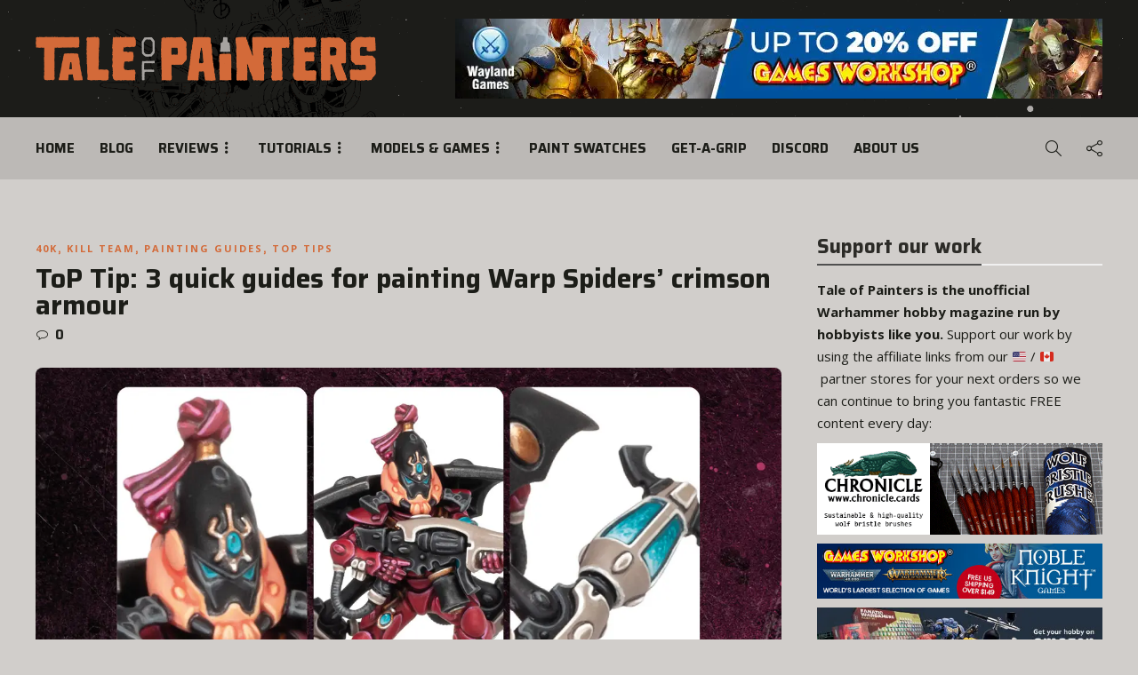

--- FILE ---
content_type: text/html; charset=UTF-8
request_url: https://taleofpainters.com/category/tutorials/page/2/
body_size: 69852
content:
<!DOCTYPE html>
<html lang="en-GB">
<head>
	<meta charset="UTF-8">
			<meta name="viewport" content="width=device-width, initial-scale=1">
		<script data-cfasync="false" data-no-defer="1" data-no-minify="1" data-no-optimize="1">var ewww_webp_supported=!1;function check_webp_feature(A,e){var w;e=void 0!==e?e:function(){},ewww_webp_supported?e(ewww_webp_supported):((w=new Image).onload=function(){ewww_webp_supported=0<w.width&&0<w.height,e&&e(ewww_webp_supported)},w.onerror=function(){e&&e(!1)},w.src="data:image/webp;base64,"+{alpha:"UklGRkoAAABXRUJQVlA4WAoAAAAQAAAAAAAAAAAAQUxQSAwAAAARBxAR/Q9ERP8DAABWUDggGAAAABQBAJ0BKgEAAQAAAP4AAA3AAP7mtQAAAA=="}[A])}check_webp_feature("alpha");</script><script data-cfasync="false" data-no-defer="1" data-no-minify="1" data-no-optimize="1">var Arrive=function(c,w){"use strict";if(c.MutationObserver&&"undefined"!=typeof HTMLElement){var r,a=0,u=(r=HTMLElement.prototype.matches||HTMLElement.prototype.webkitMatchesSelector||HTMLElement.prototype.mozMatchesSelector||HTMLElement.prototype.msMatchesSelector,{matchesSelector:function(e,t){return e instanceof HTMLElement&&r.call(e,t)},addMethod:function(e,t,r){var a=e[t];e[t]=function(){return r.length==arguments.length?r.apply(this,arguments):"function"==typeof a?a.apply(this,arguments):void 0}},callCallbacks:function(e,t){t&&t.options.onceOnly&&1==t.firedElems.length&&(e=[e[0]]);for(var r,a=0;r=e[a];a++)r&&r.callback&&r.callback.call(r.elem,r.elem);t&&t.options.onceOnly&&1==t.firedElems.length&&t.me.unbindEventWithSelectorAndCallback.call(t.target,t.selector,t.callback)},checkChildNodesRecursively:function(e,t,r,a){for(var i,n=0;i=e[n];n++)r(i,t,a)&&a.push({callback:t.callback,elem:i}),0<i.childNodes.length&&u.checkChildNodesRecursively(i.childNodes,t,r,a)},mergeArrays:function(e,t){var r,a={};for(r in e)e.hasOwnProperty(r)&&(a[r]=e[r]);for(r in t)t.hasOwnProperty(r)&&(a[r]=t[r]);return a},toElementsArray:function(e){return e=void 0!==e&&("number"!=typeof e.length||e===c)?[e]:e}}),e=(l.prototype.addEvent=function(e,t,r,a){a={target:e,selector:t,options:r,callback:a,firedElems:[]};return this._beforeAdding&&this._beforeAdding(a),this._eventsBucket.push(a),a},l.prototype.removeEvent=function(e){for(var t,r=this._eventsBucket.length-1;t=this._eventsBucket[r];r--)e(t)&&(this._beforeRemoving&&this._beforeRemoving(t),(t=this._eventsBucket.splice(r,1))&&t.length&&(t[0].callback=null))},l.prototype.beforeAdding=function(e){this._beforeAdding=e},l.prototype.beforeRemoving=function(e){this._beforeRemoving=e},l),t=function(i,n){var o=new e,l=this,s={fireOnAttributesModification:!1};return o.beforeAdding(function(t){var e=t.target;e!==c.document&&e!==c||(e=document.getElementsByTagName("html")[0]);var r=new MutationObserver(function(e){n.call(this,e,t)}),a=i(t.options);r.observe(e,a),t.observer=r,t.me=l}),o.beforeRemoving(function(e){e.observer.disconnect()}),this.bindEvent=function(e,t,r){t=u.mergeArrays(s,t);for(var a=u.toElementsArray(this),i=0;i<a.length;i++)o.addEvent(a[i],e,t,r)},this.unbindEvent=function(){var r=u.toElementsArray(this);o.removeEvent(function(e){for(var t=0;t<r.length;t++)if(this===w||e.target===r[t])return!0;return!1})},this.unbindEventWithSelectorOrCallback=function(r){var a=u.toElementsArray(this),i=r,e="function"==typeof r?function(e){for(var t=0;t<a.length;t++)if((this===w||e.target===a[t])&&e.callback===i)return!0;return!1}:function(e){for(var t=0;t<a.length;t++)if((this===w||e.target===a[t])&&e.selector===r)return!0;return!1};o.removeEvent(e)},this.unbindEventWithSelectorAndCallback=function(r,a){var i=u.toElementsArray(this);o.removeEvent(function(e){for(var t=0;t<i.length;t++)if((this===w||e.target===i[t])&&e.selector===r&&e.callback===a)return!0;return!1})},this},i=new function(){var s={fireOnAttributesModification:!1,onceOnly:!1,existing:!1};function n(e,t,r){return!(!u.matchesSelector(e,t.selector)||(e._id===w&&(e._id=a++),-1!=t.firedElems.indexOf(e._id)))&&(t.firedElems.push(e._id),!0)}var c=(i=new t(function(e){var t={attributes:!1,childList:!0,subtree:!0};return e.fireOnAttributesModification&&(t.attributes=!0),t},function(e,i){e.forEach(function(e){var t=e.addedNodes,r=e.target,a=[];null!==t&&0<t.length?u.checkChildNodesRecursively(t,i,n,a):"attributes"===e.type&&n(r,i)&&a.push({callback:i.callback,elem:r}),u.callCallbacks(a,i)})})).bindEvent;return i.bindEvent=function(e,t,r){t=void 0===r?(r=t,s):u.mergeArrays(s,t);var a=u.toElementsArray(this);if(t.existing){for(var i=[],n=0;n<a.length;n++)for(var o=a[n].querySelectorAll(e),l=0;l<o.length;l++)i.push({callback:r,elem:o[l]});if(t.onceOnly&&i.length)return r.call(i[0].elem,i[0].elem);setTimeout(u.callCallbacks,1,i)}c.call(this,e,t,r)},i},o=new function(){var a={};function i(e,t){return u.matchesSelector(e,t.selector)}var n=(o=new t(function(){return{childList:!0,subtree:!0}},function(e,r){e.forEach(function(e){var t=e.removedNodes,e=[];null!==t&&0<t.length&&u.checkChildNodesRecursively(t,r,i,e),u.callCallbacks(e,r)})})).bindEvent;return o.bindEvent=function(e,t,r){t=void 0===r?(r=t,a):u.mergeArrays(a,t),n.call(this,e,t,r)},o};d(HTMLElement.prototype),d(NodeList.prototype),d(HTMLCollection.prototype),d(HTMLDocument.prototype),d(Window.prototype);var n={};return s(i,n,"unbindAllArrive"),s(o,n,"unbindAllLeave"),n}function l(){this._eventsBucket=[],this._beforeAdding=null,this._beforeRemoving=null}function s(e,t,r){u.addMethod(t,r,e.unbindEvent),u.addMethod(t,r,e.unbindEventWithSelectorOrCallback),u.addMethod(t,r,e.unbindEventWithSelectorAndCallback)}function d(e){e.arrive=i.bindEvent,s(i,e,"unbindArrive"),e.leave=o.bindEvent,s(o,e,"unbindLeave")}}(window,void 0),ewww_webp_supported=!1;function check_webp_feature(e,t){var r;ewww_webp_supported?t(ewww_webp_supported):((r=new Image).onload=function(){ewww_webp_supported=0<r.width&&0<r.height,t(ewww_webp_supported)},r.onerror=function(){t(!1)},r.src="data:image/webp;base64,"+{alpha:"UklGRkoAAABXRUJQVlA4WAoAAAAQAAAAAAAAAAAAQUxQSAwAAAARBxAR/Q9ERP8DAABWUDggGAAAABQBAJ0BKgEAAQAAAP4AAA3AAP7mtQAAAA==",animation:"UklGRlIAAABXRUJQVlA4WAoAAAASAAAAAAAAAAAAQU5JTQYAAAD/////AABBTk1GJgAAAAAAAAAAAAAAAAAAAGQAAABWUDhMDQAAAC8AAAAQBxAREYiI/gcA"}[e])}function ewwwLoadImages(e){if(e){for(var t=document.querySelectorAll(".batch-image img, .image-wrapper a, .ngg-pro-masonry-item a, .ngg-galleria-offscreen-seo-wrapper a"),r=0,a=t.length;r<a;r++)ewwwAttr(t[r],"data-src",t[r].getAttribute("data-webp")),ewwwAttr(t[r],"data-thumbnail",t[r].getAttribute("data-webp-thumbnail"));for(var i=document.querySelectorAll("div.woocommerce-product-gallery__image"),r=0,a=i.length;r<a;r++)ewwwAttr(i[r],"data-thumb",i[r].getAttribute("data-webp-thumb"))}for(var n=document.querySelectorAll("video"),r=0,a=n.length;r<a;r++)ewwwAttr(n[r],"poster",e?n[r].getAttribute("data-poster-webp"):n[r].getAttribute("data-poster-image"));for(var o,l=document.querySelectorAll("img.ewww_webp_lazy_load"),r=0,a=l.length;r<a;r++)e&&(ewwwAttr(l[r],"data-lazy-srcset",l[r].getAttribute("data-lazy-srcset-webp")),ewwwAttr(l[r],"data-srcset",l[r].getAttribute("data-srcset-webp")),ewwwAttr(l[r],"data-lazy-src",l[r].getAttribute("data-lazy-src-webp")),ewwwAttr(l[r],"data-src",l[r].getAttribute("data-src-webp")),ewwwAttr(l[r],"data-orig-file",l[r].getAttribute("data-webp-orig-file")),ewwwAttr(l[r],"data-medium-file",l[r].getAttribute("data-webp-medium-file")),ewwwAttr(l[r],"data-large-file",l[r].getAttribute("data-webp-large-file")),null!=(o=l[r].getAttribute("srcset"))&&!1!==o&&o.includes("R0lGOD")&&ewwwAttr(l[r],"src",l[r].getAttribute("data-lazy-src-webp"))),l[r].className=l[r].className.replace(/\bewww_webp_lazy_load\b/,"");for(var s=document.querySelectorAll(".ewww_webp"),r=0,a=s.length;r<a;r++)e?(ewwwAttr(s[r],"srcset",s[r].getAttribute("data-srcset-webp")),ewwwAttr(s[r],"src",s[r].getAttribute("data-src-webp")),ewwwAttr(s[r],"data-orig-file",s[r].getAttribute("data-webp-orig-file")),ewwwAttr(s[r],"data-medium-file",s[r].getAttribute("data-webp-medium-file")),ewwwAttr(s[r],"data-large-file",s[r].getAttribute("data-webp-large-file")),ewwwAttr(s[r],"data-large_image",s[r].getAttribute("data-webp-large_image")),ewwwAttr(s[r],"data-src",s[r].getAttribute("data-webp-src"))):(ewwwAttr(s[r],"srcset",s[r].getAttribute("data-srcset-img")),ewwwAttr(s[r],"src",s[r].getAttribute("data-src-img"))),s[r].className=s[r].className.replace(/\bewww_webp\b/,"ewww_webp_loaded");window.jQuery&&jQuery.fn.isotope&&jQuery.fn.imagesLoaded&&(jQuery(".fusion-posts-container-infinite").imagesLoaded(function(){jQuery(".fusion-posts-container-infinite").hasClass("isotope")&&jQuery(".fusion-posts-container-infinite").isotope()}),jQuery(".fusion-portfolio:not(.fusion-recent-works) .fusion-portfolio-wrapper").imagesLoaded(function(){jQuery(".fusion-portfolio:not(.fusion-recent-works) .fusion-portfolio-wrapper").isotope()}))}function ewwwWebPInit(e){ewwwLoadImages(e),ewwwNggLoadGalleries(e),document.arrive(".ewww_webp",function(){ewwwLoadImages(e)}),document.arrive(".ewww_webp_lazy_load",function(){ewwwLoadImages(e)}),document.arrive("videos",function(){ewwwLoadImages(e)}),"loading"==document.readyState?document.addEventListener("DOMContentLoaded",ewwwJSONParserInit):("undefined"!=typeof galleries&&ewwwNggParseGalleries(e),ewwwWooParseVariations(e))}function ewwwAttr(e,t,r){null!=r&&!1!==r&&e.setAttribute(t,r)}function ewwwJSONParserInit(){"undefined"!=typeof galleries&&check_webp_feature("alpha",ewwwNggParseGalleries),check_webp_feature("alpha",ewwwWooParseVariations)}function ewwwWooParseVariations(e){if(e)for(var t=document.querySelectorAll("form.variations_form"),r=0,a=t.length;r<a;r++){var i=t[r].getAttribute("data-product_variations"),n=!1;try{for(var o in i=JSON.parse(i))void 0!==i[o]&&void 0!==i[o].image&&(void 0!==i[o].image.src_webp&&(i[o].image.src=i[o].image.src_webp,n=!0),void 0!==i[o].image.srcset_webp&&(i[o].image.srcset=i[o].image.srcset_webp,n=!0),void 0!==i[o].image.full_src_webp&&(i[o].image.full_src=i[o].image.full_src_webp,n=!0),void 0!==i[o].image.gallery_thumbnail_src_webp&&(i[o].image.gallery_thumbnail_src=i[o].image.gallery_thumbnail_src_webp,n=!0),void 0!==i[o].image.thumb_src_webp&&(i[o].image.thumb_src=i[o].image.thumb_src_webp,n=!0));n&&ewwwAttr(t[r],"data-product_variations",JSON.stringify(i))}catch(e){}}}function ewwwNggParseGalleries(e){if(e)for(var t in galleries){var r=galleries[t];galleries[t].images_list=ewwwNggParseImageList(r.images_list)}}function ewwwNggLoadGalleries(e){e&&document.addEventListener("ngg.galleria.themeadded",function(e,t){window.ngg_galleria._create_backup=window.ngg_galleria.create,window.ngg_galleria.create=function(e,t){var r=$(e).data("id");return galleries["gallery_"+r].images_list=ewwwNggParseImageList(galleries["gallery_"+r].images_list),window.ngg_galleria._create_backup(e,t)}})}function ewwwNggParseImageList(e){for(var t in e){var r=e[t];if(void 0!==r["image-webp"]&&(e[t].image=r["image-webp"],delete e[t]["image-webp"]),void 0!==r["thumb-webp"]&&(e[t].thumb=r["thumb-webp"],delete e[t]["thumb-webp"]),void 0!==r.full_image_webp&&(e[t].full_image=r.full_image_webp,delete e[t].full_image_webp),void 0!==r.srcsets)for(var a in r.srcsets)nggSrcset=r.srcsets[a],void 0!==r.srcsets[a+"-webp"]&&(e[t].srcsets[a]=r.srcsets[a+"-webp"],delete e[t].srcsets[a+"-webp"]);if(void 0!==r.full_srcsets)for(var i in r.full_srcsets)nggFSrcset=r.full_srcsets[i],void 0!==r.full_srcsets[i+"-webp"]&&(e[t].full_srcsets[i]=r.full_srcsets[i+"-webp"],delete e[t].full_srcsets[i+"-webp"])}return e}check_webp_feature("alpha",ewwwWebPInit);</script><meta name='robots' content='index, follow, max-image-preview:large, max-snippet:-1, max-video-preview:-1' />
<!-- Google tag (gtag.js) consent mode dataLayer added by Site Kit -->
<script type="text/javascript" id="google_gtagjs-js-consent-mode-data-layer">
/* <![CDATA[ */
window.dataLayer = window.dataLayer || [];function gtag(){dataLayer.push(arguments);}
gtag('consent', 'default', {"ad_personalization":"denied","ad_storage":"denied","ad_user_data":"denied","analytics_storage":"denied","functionality_storage":"denied","security_storage":"denied","personalization_storage":"denied","region":["AT","BE","BG","CH","CY","CZ","DE","DK","EE","ES","FI","FR","GB","GR","HR","HU","IE","IS","IT","LI","LT","LU","LV","MT","NL","NO","PL","PT","RO","SE","SI","SK"],"wait_for_update":500});
window._googlesitekitConsentCategoryMap = {"statistics":["analytics_storage"],"marketing":["ad_storage","ad_user_data","ad_personalization"],"functional":["functionality_storage","security_storage"],"preferences":["personalization_storage"]};
window._googlesitekitConsents = {"ad_personalization":"denied","ad_storage":"denied","ad_user_data":"denied","analytics_storage":"denied","functionality_storage":"denied","security_storage":"denied","personalization_storage":"denied","region":["AT","BE","BG","CH","CY","CZ","DE","DK","EE","ES","FI","FR","GB","GR","HR","HU","IE","IS","IT","LI","LT","LU","LV","MT","NL","NO","PL","PT","RO","SE","SI","SK"],"wait_for_update":500};
/* ]]> */
</script>
<!-- End Google tag (gtag.js) consent mode dataLayer added by Site Kit -->

	<!-- This site is optimized with the Yoast SEO plugin v26.8 - https://yoast.com/product/yoast-seo-wordpress/ -->
	<title>Tutorials &amp; Tips Archives &#187; Page 2 of 33 &#187; Tale of Painters</title>
	<link rel="canonical" href="https://taleofpainters.com/category/tutorials/page/2/" />
	<link rel="prev" href="https://taleofpainters.com/category/tutorials/" />
	<link rel="next" href="https://taleofpainters.com/category/tutorials/page/3/" />
	<meta property="og:locale" content="en_GB" />
	<meta property="og:type" content="article" />
	<meta property="og:title" content="Tutorials &amp; Tips Archives &#187; Page 2 of 33 &#187; Tale of Painters" />
	<meta property="og:url" content="https://taleofpainters.com/category/tutorials/" />
	<meta property="og:site_name" content="Tale of Painters" />
	<meta property="og:image" content="https://taleofpainters.com/wp-content/uploads/2025/08/Tale_of_Painters_Banner_yoast.jpg" />
	<meta property="og:image:width" content="1200" />
	<meta property="og:image:height" content="675" />
	<meta property="og:image:type" content="image/jpeg" />
	<meta name="twitter:card" content="summary_large_image" />
	<meta name="twitter:site" content="@stahly_top" />
	<script type="application/ld+json" class="yoast-schema-graph">{"@context":"https://schema.org","@graph":[{"@type":"CollectionPage","@id":"https://taleofpainters.com/category/tutorials/","url":"https://taleofpainters.com/category/tutorials/page/2/","name":"Tutorials &amp; Tips Archives &#187; Page 2 of 33 &#187; Tale of Painters","isPartOf":{"@id":"https://taleofpainters.com/#website"},"primaryImageOfPage":{"@id":"https://taleofpainters.com/category/tutorials/page/2/#primaryimage"},"image":{"@id":"https://taleofpainters.com/category/tutorials/page/2/#primaryimage"},"thumbnailUrl":"https://taleofpainters.com/wp-content/uploads/2025/05/ToP_Tip_recipes_Warp_Spiders_Ulthwe.jpg","breadcrumb":{"@id":"https://taleofpainters.com/category/tutorials/page/2/#breadcrumb"},"inLanguage":"en-GB"},{"@type":"ImageObject","inLanguage":"en-GB","@id":"https://taleofpainters.com/category/tutorials/page/2/#primaryimage","url":"https://taleofpainters.com/wp-content/uploads/2025/05/ToP_Tip_recipes_Warp_Spiders_Ulthwe.jpg","contentUrl":"https://taleofpainters.com/wp-content/uploads/2025/05/ToP_Tip_recipes_Warp_Spiders_Ulthwe.jpg","width":1280,"height":720,"caption":"Collage of three images on a dark pink background, showing various details of a painted Warp Spiders Exarch of Craftworld Ulthwé"},{"@type":"BreadcrumbList","@id":"https://taleofpainters.com/category/tutorials/page/2/#breadcrumb","itemListElement":[{"@type":"ListItem","position":1,"name":"Home","item":"https://taleofpainters.com/"},{"@type":"ListItem","position":2,"name":"Tutorials &amp; Tips"}]},{"@type":"WebSite","@id":"https://taleofpainters.com/#website","url":"https://taleofpainters.com/","name":"Tale of Painters","description":"The unofficial Warhammer hobby magazine and painting blog","publisher":{"@id":"https://taleofpainters.com/#organization"},"potentialAction":[{"@type":"SearchAction","target":{"@type":"EntryPoint","urlTemplate":"https://taleofpainters.com/?s={search_term_string}"},"query-input":{"@type":"PropertyValueSpecification","valueRequired":true,"valueName":"search_term_string"}}],"inLanguage":"en-GB"},{"@type":"Organization","@id":"https://taleofpainters.com/#organization","name":"Tale of Painters","url":"https://taleofpainters.com/","logo":{"@type":"ImageObject","inLanguage":"en-GB","@id":"https://taleofpainters.com/#/schema/logo/image/","url":"https://taleofpainters.com/wp-content/uploads/2023/11/cropped-tale_of_painters_favicon_2024.png","contentUrl":"https://taleofpainters.com/wp-content/uploads/2023/11/cropped-tale_of_painters_favicon_2024.png","width":512,"height":512,"caption":"Tale of Painters"},"image":{"@id":"https://taleofpainters.com/#/schema/logo/image/"},"sameAs":["https://www.facebook.com/taleofpainters","https://x.com/stahly_top","https://www.pinterest.de/taleofpainters/","https://www.youtube.com/channel/UCKp_-VrRCG7Ks9Nb3NtxE8A"]}]}</script>
	<!-- / Yoast SEO plugin. -->


<link rel='dns-prefetch' href='//www.googletagmanager.com' />
<link rel='dns-prefetch' href='//fonts.googleapis.com' />
<link rel='dns-prefetch' href='//pagead2.googlesyndication.com' />
<link rel='preconnect' href='https://fonts.gstatic.com' crossorigin />
<link rel="alternate" type="application/rss+xml" title="Tale of Painters &raquo; Feed" href="https://taleofpainters.com/feed/" />
<link rel="alternate" type="application/rss+xml" title="Tale of Painters &raquo; Comments Feed" href="https://taleofpainters.com/comments/feed/" />
<script type="text/javascript" id="wpp-js" src="https://taleofpainters.com/wp-content/plugins/wordpress-popular-posts/assets/js/wpp.min.js?ver=7.3.3" data-sampling="0" data-sampling-rate="100" data-api-url="https://taleofpainters.com/wp-json/wordpress-popular-posts" data-post-id="0" data-token="a978b32fc5" data-lang="0" data-debug="0"></script>
<link rel="alternate" type="application/rss+xml" title="Tale of Painters &raquo; Tutorials &amp; Tips Category Feed" href="https://taleofpainters.com/category/tutorials/feed/" />
<style id='wp-img-auto-sizes-contain-inline-css' type='text/css'>
img:is([sizes=auto i],[sizes^="auto," i]){contain-intrinsic-size:3000px 1500px}
/*# sourceURL=wp-img-auto-sizes-contain-inline-css */
</style>

<style id='wp-emoji-styles-inline-css' type='text/css'>

	img.wp-smiley, img.emoji {
		display: inline !important;
		border: none !important;
		box-shadow: none !important;
		height: 1em !important;
		width: 1em !important;
		margin: 0 0.07em !important;
		vertical-align: -0.1em !important;
		background: none !important;
		padding: 0 !important;
	}
/*# sourceURL=wp-emoji-styles-inline-css */
</style>
<link rel='stylesheet' id='wp-block-library-css' href='https://taleofpainters.com/wp-includes/css/dist/block-library/style.min.css?ver=6.9' type='text/css' media='all' />
<style id='wp-block-social-links-inline-css' type='text/css'>
.wp-block-social-links{background:none;box-sizing:border-box;margin-left:0;padding-left:0;padding-right:0;text-indent:0}.wp-block-social-links .wp-social-link a,.wp-block-social-links .wp-social-link a:hover{border-bottom:0;box-shadow:none;text-decoration:none}.wp-block-social-links .wp-social-link svg{height:1em;width:1em}.wp-block-social-links .wp-social-link span:not(.screen-reader-text){font-size:.65em;margin-left:.5em;margin-right:.5em}.wp-block-social-links.has-small-icon-size{font-size:16px}.wp-block-social-links,.wp-block-social-links.has-normal-icon-size{font-size:24px}.wp-block-social-links.has-large-icon-size{font-size:36px}.wp-block-social-links.has-huge-icon-size{font-size:48px}.wp-block-social-links.aligncenter{display:flex;justify-content:center}.wp-block-social-links.alignright{justify-content:flex-end}.wp-block-social-link{border-radius:9999px;display:block}@media not (prefers-reduced-motion){.wp-block-social-link{transition:transform .1s ease}}.wp-block-social-link{height:auto}.wp-block-social-link a{align-items:center;display:flex;line-height:0}.wp-block-social-link:hover{transform:scale(1.1)}.wp-block-social-links .wp-block-social-link.wp-social-link{display:inline-block;margin:0;padding:0}.wp-block-social-links .wp-block-social-link.wp-social-link .wp-block-social-link-anchor,.wp-block-social-links .wp-block-social-link.wp-social-link .wp-block-social-link-anchor svg,.wp-block-social-links .wp-block-social-link.wp-social-link .wp-block-social-link-anchor:active,.wp-block-social-links .wp-block-social-link.wp-social-link .wp-block-social-link-anchor:hover,.wp-block-social-links .wp-block-social-link.wp-social-link .wp-block-social-link-anchor:visited{color:currentColor;fill:currentColor}:where(.wp-block-social-links:not(.is-style-logos-only)) .wp-social-link{background-color:#f0f0f0;color:#444}:where(.wp-block-social-links:not(.is-style-logos-only)) .wp-social-link-amazon{background-color:#f90;color:#fff}:where(.wp-block-social-links:not(.is-style-logos-only)) .wp-social-link-bandcamp{background-color:#1ea0c3;color:#fff}:where(.wp-block-social-links:not(.is-style-logos-only)) .wp-social-link-behance{background-color:#0757fe;color:#fff}:where(.wp-block-social-links:not(.is-style-logos-only)) .wp-social-link-bluesky{background-color:#0a7aff;color:#fff}:where(.wp-block-social-links:not(.is-style-logos-only)) .wp-social-link-codepen{background-color:#1e1f26;color:#fff}:where(.wp-block-social-links:not(.is-style-logos-only)) .wp-social-link-deviantart{background-color:#02e49b;color:#fff}:where(.wp-block-social-links:not(.is-style-logos-only)) .wp-social-link-discord{background-color:#5865f2;color:#fff}:where(.wp-block-social-links:not(.is-style-logos-only)) .wp-social-link-dribbble{background-color:#e94c89;color:#fff}:where(.wp-block-social-links:not(.is-style-logos-only)) .wp-social-link-dropbox{background-color:#4280ff;color:#fff}:where(.wp-block-social-links:not(.is-style-logos-only)) .wp-social-link-etsy{background-color:#f45800;color:#fff}:where(.wp-block-social-links:not(.is-style-logos-only)) .wp-social-link-facebook{background-color:#0866ff;color:#fff}:where(.wp-block-social-links:not(.is-style-logos-only)) .wp-social-link-fivehundredpx{background-color:#000;color:#fff}:where(.wp-block-social-links:not(.is-style-logos-only)) .wp-social-link-flickr{background-color:#0461dd;color:#fff}:where(.wp-block-social-links:not(.is-style-logos-only)) .wp-social-link-foursquare{background-color:#e65678;color:#fff}:where(.wp-block-social-links:not(.is-style-logos-only)) .wp-social-link-github{background-color:#24292d;color:#fff}:where(.wp-block-social-links:not(.is-style-logos-only)) .wp-social-link-goodreads{background-color:#eceadd;color:#382110}:where(.wp-block-social-links:not(.is-style-logos-only)) .wp-social-link-google{background-color:#ea4434;color:#fff}:where(.wp-block-social-links:not(.is-style-logos-only)) .wp-social-link-gravatar{background-color:#1d4fc4;color:#fff}:where(.wp-block-social-links:not(.is-style-logos-only)) .wp-social-link-instagram{background-color:#f00075;color:#fff}:where(.wp-block-social-links:not(.is-style-logos-only)) .wp-social-link-lastfm{background-color:#e21b24;color:#fff}:where(.wp-block-social-links:not(.is-style-logos-only)) .wp-social-link-linkedin{background-color:#0d66c2;color:#fff}:where(.wp-block-social-links:not(.is-style-logos-only)) .wp-social-link-mastodon{background-color:#3288d4;color:#fff}:where(.wp-block-social-links:not(.is-style-logos-only)) .wp-social-link-medium{background-color:#000;color:#fff}:where(.wp-block-social-links:not(.is-style-logos-only)) .wp-social-link-meetup{background-color:#f6405f;color:#fff}:where(.wp-block-social-links:not(.is-style-logos-only)) .wp-social-link-patreon{background-color:#000;color:#fff}:where(.wp-block-social-links:not(.is-style-logos-only)) .wp-social-link-pinterest{background-color:#e60122;color:#fff}:where(.wp-block-social-links:not(.is-style-logos-only)) .wp-social-link-pocket{background-color:#ef4155;color:#fff}:where(.wp-block-social-links:not(.is-style-logos-only)) .wp-social-link-reddit{background-color:#ff4500;color:#fff}:where(.wp-block-social-links:not(.is-style-logos-only)) .wp-social-link-skype{background-color:#0478d7;color:#fff}:where(.wp-block-social-links:not(.is-style-logos-only)) .wp-social-link-snapchat{background-color:#fefc00;color:#fff;stroke:#000}:where(.wp-block-social-links:not(.is-style-logos-only)) .wp-social-link-soundcloud{background-color:#ff5600;color:#fff}:where(.wp-block-social-links:not(.is-style-logos-only)) .wp-social-link-spotify{background-color:#1bd760;color:#fff}:where(.wp-block-social-links:not(.is-style-logos-only)) .wp-social-link-telegram{background-color:#2aabee;color:#fff}:where(.wp-block-social-links:not(.is-style-logos-only)) .wp-social-link-threads{background-color:#000;color:#fff}:where(.wp-block-social-links:not(.is-style-logos-only)) .wp-social-link-tiktok{background-color:#000;color:#fff}:where(.wp-block-social-links:not(.is-style-logos-only)) .wp-social-link-tumblr{background-color:#011835;color:#fff}:where(.wp-block-social-links:not(.is-style-logos-only)) .wp-social-link-twitch{background-color:#6440a4;color:#fff}:where(.wp-block-social-links:not(.is-style-logos-only)) .wp-social-link-twitter{background-color:#1da1f2;color:#fff}:where(.wp-block-social-links:not(.is-style-logos-only)) .wp-social-link-vimeo{background-color:#1eb7ea;color:#fff}:where(.wp-block-social-links:not(.is-style-logos-only)) .wp-social-link-vk{background-color:#4680c2;color:#fff}:where(.wp-block-social-links:not(.is-style-logos-only)) .wp-social-link-wordpress{background-color:#3499cd;color:#fff}:where(.wp-block-social-links:not(.is-style-logos-only)) .wp-social-link-whatsapp{background-color:#25d366;color:#fff}:where(.wp-block-social-links:not(.is-style-logos-only)) .wp-social-link-x{background-color:#000;color:#fff}:where(.wp-block-social-links:not(.is-style-logos-only)) .wp-social-link-yelp{background-color:#d32422;color:#fff}:where(.wp-block-social-links:not(.is-style-logos-only)) .wp-social-link-youtube{background-color:red;color:#fff}:where(.wp-block-social-links.is-style-logos-only) .wp-social-link{background:none}:where(.wp-block-social-links.is-style-logos-only) .wp-social-link svg{height:1.25em;width:1.25em}:where(.wp-block-social-links.is-style-logos-only) .wp-social-link-amazon{color:#f90}:where(.wp-block-social-links.is-style-logos-only) .wp-social-link-bandcamp{color:#1ea0c3}:where(.wp-block-social-links.is-style-logos-only) .wp-social-link-behance{color:#0757fe}:where(.wp-block-social-links.is-style-logos-only) .wp-social-link-bluesky{color:#0a7aff}:where(.wp-block-social-links.is-style-logos-only) .wp-social-link-codepen{color:#1e1f26}:where(.wp-block-social-links.is-style-logos-only) .wp-social-link-deviantart{color:#02e49b}:where(.wp-block-social-links.is-style-logos-only) .wp-social-link-discord{color:#5865f2}:where(.wp-block-social-links.is-style-logos-only) .wp-social-link-dribbble{color:#e94c89}:where(.wp-block-social-links.is-style-logos-only) .wp-social-link-dropbox{color:#4280ff}:where(.wp-block-social-links.is-style-logos-only) .wp-social-link-etsy{color:#f45800}:where(.wp-block-social-links.is-style-logos-only) .wp-social-link-facebook{color:#0866ff}:where(.wp-block-social-links.is-style-logos-only) .wp-social-link-fivehundredpx{color:#000}:where(.wp-block-social-links.is-style-logos-only) .wp-social-link-flickr{color:#0461dd}:where(.wp-block-social-links.is-style-logos-only) .wp-social-link-foursquare{color:#e65678}:where(.wp-block-social-links.is-style-logos-only) .wp-social-link-github{color:#24292d}:where(.wp-block-social-links.is-style-logos-only) .wp-social-link-goodreads{color:#382110}:where(.wp-block-social-links.is-style-logos-only) .wp-social-link-google{color:#ea4434}:where(.wp-block-social-links.is-style-logos-only) .wp-social-link-gravatar{color:#1d4fc4}:where(.wp-block-social-links.is-style-logos-only) .wp-social-link-instagram{color:#f00075}:where(.wp-block-social-links.is-style-logos-only) .wp-social-link-lastfm{color:#e21b24}:where(.wp-block-social-links.is-style-logos-only) .wp-social-link-linkedin{color:#0d66c2}:where(.wp-block-social-links.is-style-logos-only) .wp-social-link-mastodon{color:#3288d4}:where(.wp-block-social-links.is-style-logos-only) .wp-social-link-medium{color:#000}:where(.wp-block-social-links.is-style-logos-only) .wp-social-link-meetup{color:#f6405f}:where(.wp-block-social-links.is-style-logos-only) .wp-social-link-patreon{color:#000}:where(.wp-block-social-links.is-style-logos-only) .wp-social-link-pinterest{color:#e60122}:where(.wp-block-social-links.is-style-logos-only) .wp-social-link-pocket{color:#ef4155}:where(.wp-block-social-links.is-style-logos-only) .wp-social-link-reddit{color:#ff4500}:where(.wp-block-social-links.is-style-logos-only) .wp-social-link-skype{color:#0478d7}:where(.wp-block-social-links.is-style-logos-only) .wp-social-link-snapchat{color:#fff;stroke:#000}:where(.wp-block-social-links.is-style-logos-only) .wp-social-link-soundcloud{color:#ff5600}:where(.wp-block-social-links.is-style-logos-only) .wp-social-link-spotify{color:#1bd760}:where(.wp-block-social-links.is-style-logos-only) .wp-social-link-telegram{color:#2aabee}:where(.wp-block-social-links.is-style-logos-only) .wp-social-link-threads{color:#000}:where(.wp-block-social-links.is-style-logos-only) .wp-social-link-tiktok{color:#000}:where(.wp-block-social-links.is-style-logos-only) .wp-social-link-tumblr{color:#011835}:where(.wp-block-social-links.is-style-logos-only) .wp-social-link-twitch{color:#6440a4}:where(.wp-block-social-links.is-style-logos-only) .wp-social-link-twitter{color:#1da1f2}:where(.wp-block-social-links.is-style-logos-only) .wp-social-link-vimeo{color:#1eb7ea}:where(.wp-block-social-links.is-style-logos-only) .wp-social-link-vk{color:#4680c2}:where(.wp-block-social-links.is-style-logos-only) .wp-social-link-whatsapp{color:#25d366}:where(.wp-block-social-links.is-style-logos-only) .wp-social-link-wordpress{color:#3499cd}:where(.wp-block-social-links.is-style-logos-only) .wp-social-link-x{color:#000}:where(.wp-block-social-links.is-style-logos-only) .wp-social-link-yelp{color:#d32422}:where(.wp-block-social-links.is-style-logos-only) .wp-social-link-youtube{color:red}.wp-block-social-links.is-style-pill-shape .wp-social-link{width:auto}:root :where(.wp-block-social-links .wp-social-link a){padding:.25em}:root :where(.wp-block-social-links.is-style-logos-only .wp-social-link a){padding:0}:root :where(.wp-block-social-links.is-style-pill-shape .wp-social-link a){padding-left:.6666666667em;padding-right:.6666666667em}.wp-block-social-links:not(.has-icon-color):not(.has-icon-background-color) .wp-social-link-snapchat .wp-block-social-link-label{color:#000}
/*# sourceURL=https://taleofpainters.com/wp-includes/blocks/social-links/style.min.css */
</style>
<style id='wp-block-spacer-inline-css' type='text/css'>
.wp-block-spacer{clear:both}
/*# sourceURL=https://taleofpainters.com/wp-includes/blocks/spacer/style.min.css */
</style>
<style id='global-styles-inline-css' type='text/css'>
:root{--wp--preset--aspect-ratio--square: 1;--wp--preset--aspect-ratio--4-3: 4/3;--wp--preset--aspect-ratio--3-4: 3/4;--wp--preset--aspect-ratio--3-2: 3/2;--wp--preset--aspect-ratio--2-3: 2/3;--wp--preset--aspect-ratio--16-9: 16/9;--wp--preset--aspect-ratio--9-16: 9/16;--wp--preset--color--black: #000000;--wp--preset--color--cyan-bluish-gray: #abb8c3;--wp--preset--color--white: #ffffff;--wp--preset--color--pale-pink: #f78da7;--wp--preset--color--vivid-red: #cf2e2e;--wp--preset--color--luminous-vivid-orange: #ff6900;--wp--preset--color--luminous-vivid-amber: #fcb900;--wp--preset--color--light-green-cyan: #7bdcb5;--wp--preset--color--vivid-green-cyan: #00d084;--wp--preset--color--pale-cyan-blue: #8ed1fc;--wp--preset--color--vivid-cyan-blue: #0693e3;--wp--preset--color--vivid-purple: #9b51e0;--wp--preset--gradient--vivid-cyan-blue-to-vivid-purple: linear-gradient(135deg,rgb(6,147,227) 0%,rgb(155,81,224) 100%);--wp--preset--gradient--light-green-cyan-to-vivid-green-cyan: linear-gradient(135deg,rgb(122,220,180) 0%,rgb(0,208,130) 100%);--wp--preset--gradient--luminous-vivid-amber-to-luminous-vivid-orange: linear-gradient(135deg,rgb(252,185,0) 0%,rgb(255,105,0) 100%);--wp--preset--gradient--luminous-vivid-orange-to-vivid-red: linear-gradient(135deg,rgb(255,105,0) 0%,rgb(207,46,46) 100%);--wp--preset--gradient--very-light-gray-to-cyan-bluish-gray: linear-gradient(135deg,rgb(238,238,238) 0%,rgb(169,184,195) 100%);--wp--preset--gradient--cool-to-warm-spectrum: linear-gradient(135deg,rgb(74,234,220) 0%,rgb(151,120,209) 20%,rgb(207,42,186) 40%,rgb(238,44,130) 60%,rgb(251,105,98) 80%,rgb(254,248,76) 100%);--wp--preset--gradient--blush-light-purple: linear-gradient(135deg,rgb(255,206,236) 0%,rgb(152,150,240) 100%);--wp--preset--gradient--blush-bordeaux: linear-gradient(135deg,rgb(254,205,165) 0%,rgb(254,45,45) 50%,rgb(107,0,62) 100%);--wp--preset--gradient--luminous-dusk: linear-gradient(135deg,rgb(255,203,112) 0%,rgb(199,81,192) 50%,rgb(65,88,208) 100%);--wp--preset--gradient--pale-ocean: linear-gradient(135deg,rgb(255,245,203) 0%,rgb(182,227,212) 50%,rgb(51,167,181) 100%);--wp--preset--gradient--electric-grass: linear-gradient(135deg,rgb(202,248,128) 0%,rgb(113,206,126) 100%);--wp--preset--gradient--midnight: linear-gradient(135deg,rgb(2,3,129) 0%,rgb(40,116,252) 100%);--wp--preset--font-size--small: 13px;--wp--preset--font-size--medium: 20px;--wp--preset--font-size--large: 36px;--wp--preset--font-size--x-large: 42px;--wp--preset--spacing--20: 0.44rem;--wp--preset--spacing--30: 0.67rem;--wp--preset--spacing--40: 1rem;--wp--preset--spacing--50: 1.5rem;--wp--preset--spacing--60: 2.25rem;--wp--preset--spacing--70: 3.38rem;--wp--preset--spacing--80: 5.06rem;--wp--preset--shadow--natural: 6px 6px 9px rgba(0, 0, 0, 0.2);--wp--preset--shadow--deep: 12px 12px 50px rgba(0, 0, 0, 0.4);--wp--preset--shadow--sharp: 6px 6px 0px rgba(0, 0, 0, 0.2);--wp--preset--shadow--outlined: 6px 6px 0px -3px rgb(255, 255, 255), 6px 6px rgb(0, 0, 0);--wp--preset--shadow--crisp: 6px 6px 0px rgb(0, 0, 0);}:where(.is-layout-flex){gap: 0.5em;}:where(.is-layout-grid){gap: 0.5em;}body .is-layout-flex{display: flex;}.is-layout-flex{flex-wrap: wrap;align-items: center;}.is-layout-flex > :is(*, div){margin: 0;}body .is-layout-grid{display: grid;}.is-layout-grid > :is(*, div){margin: 0;}:where(.wp-block-columns.is-layout-flex){gap: 2em;}:where(.wp-block-columns.is-layout-grid){gap: 2em;}:where(.wp-block-post-template.is-layout-flex){gap: 1.25em;}:where(.wp-block-post-template.is-layout-grid){gap: 1.25em;}.has-black-color{color: var(--wp--preset--color--black) !important;}.has-cyan-bluish-gray-color{color: var(--wp--preset--color--cyan-bluish-gray) !important;}.has-white-color{color: var(--wp--preset--color--white) !important;}.has-pale-pink-color{color: var(--wp--preset--color--pale-pink) !important;}.has-vivid-red-color{color: var(--wp--preset--color--vivid-red) !important;}.has-luminous-vivid-orange-color{color: var(--wp--preset--color--luminous-vivid-orange) !important;}.has-luminous-vivid-amber-color{color: var(--wp--preset--color--luminous-vivid-amber) !important;}.has-light-green-cyan-color{color: var(--wp--preset--color--light-green-cyan) !important;}.has-vivid-green-cyan-color{color: var(--wp--preset--color--vivid-green-cyan) !important;}.has-pale-cyan-blue-color{color: var(--wp--preset--color--pale-cyan-blue) !important;}.has-vivid-cyan-blue-color{color: var(--wp--preset--color--vivid-cyan-blue) !important;}.has-vivid-purple-color{color: var(--wp--preset--color--vivid-purple) !important;}.has-black-background-color{background-color: var(--wp--preset--color--black) !important;}.has-cyan-bluish-gray-background-color{background-color: var(--wp--preset--color--cyan-bluish-gray) !important;}.has-white-background-color{background-color: var(--wp--preset--color--white) !important;}.has-pale-pink-background-color{background-color: var(--wp--preset--color--pale-pink) !important;}.has-vivid-red-background-color{background-color: var(--wp--preset--color--vivid-red) !important;}.has-luminous-vivid-orange-background-color{background-color: var(--wp--preset--color--luminous-vivid-orange) !important;}.has-luminous-vivid-amber-background-color{background-color: var(--wp--preset--color--luminous-vivid-amber) !important;}.has-light-green-cyan-background-color{background-color: var(--wp--preset--color--light-green-cyan) !important;}.has-vivid-green-cyan-background-color{background-color: var(--wp--preset--color--vivid-green-cyan) !important;}.has-pale-cyan-blue-background-color{background-color: var(--wp--preset--color--pale-cyan-blue) !important;}.has-vivid-cyan-blue-background-color{background-color: var(--wp--preset--color--vivid-cyan-blue) !important;}.has-vivid-purple-background-color{background-color: var(--wp--preset--color--vivid-purple) !important;}.has-black-border-color{border-color: var(--wp--preset--color--black) !important;}.has-cyan-bluish-gray-border-color{border-color: var(--wp--preset--color--cyan-bluish-gray) !important;}.has-white-border-color{border-color: var(--wp--preset--color--white) !important;}.has-pale-pink-border-color{border-color: var(--wp--preset--color--pale-pink) !important;}.has-vivid-red-border-color{border-color: var(--wp--preset--color--vivid-red) !important;}.has-luminous-vivid-orange-border-color{border-color: var(--wp--preset--color--luminous-vivid-orange) !important;}.has-luminous-vivid-amber-border-color{border-color: var(--wp--preset--color--luminous-vivid-amber) !important;}.has-light-green-cyan-border-color{border-color: var(--wp--preset--color--light-green-cyan) !important;}.has-vivid-green-cyan-border-color{border-color: var(--wp--preset--color--vivid-green-cyan) !important;}.has-pale-cyan-blue-border-color{border-color: var(--wp--preset--color--pale-cyan-blue) !important;}.has-vivid-cyan-blue-border-color{border-color: var(--wp--preset--color--vivid-cyan-blue) !important;}.has-vivid-purple-border-color{border-color: var(--wp--preset--color--vivid-purple) !important;}.has-vivid-cyan-blue-to-vivid-purple-gradient-background{background: var(--wp--preset--gradient--vivid-cyan-blue-to-vivid-purple) !important;}.has-light-green-cyan-to-vivid-green-cyan-gradient-background{background: var(--wp--preset--gradient--light-green-cyan-to-vivid-green-cyan) !important;}.has-luminous-vivid-amber-to-luminous-vivid-orange-gradient-background{background: var(--wp--preset--gradient--luminous-vivid-amber-to-luminous-vivid-orange) !important;}.has-luminous-vivid-orange-to-vivid-red-gradient-background{background: var(--wp--preset--gradient--luminous-vivid-orange-to-vivid-red) !important;}.has-very-light-gray-to-cyan-bluish-gray-gradient-background{background: var(--wp--preset--gradient--very-light-gray-to-cyan-bluish-gray) !important;}.has-cool-to-warm-spectrum-gradient-background{background: var(--wp--preset--gradient--cool-to-warm-spectrum) !important;}.has-blush-light-purple-gradient-background{background: var(--wp--preset--gradient--blush-light-purple) !important;}.has-blush-bordeaux-gradient-background{background: var(--wp--preset--gradient--blush-bordeaux) !important;}.has-luminous-dusk-gradient-background{background: var(--wp--preset--gradient--luminous-dusk) !important;}.has-pale-ocean-gradient-background{background: var(--wp--preset--gradient--pale-ocean) !important;}.has-electric-grass-gradient-background{background: var(--wp--preset--gradient--electric-grass) !important;}.has-midnight-gradient-background{background: var(--wp--preset--gradient--midnight) !important;}.has-small-font-size{font-size: var(--wp--preset--font-size--small) !important;}.has-medium-font-size{font-size: var(--wp--preset--font-size--medium) !important;}.has-large-font-size{font-size: var(--wp--preset--font-size--large) !important;}.has-x-large-font-size{font-size: var(--wp--preset--font-size--x-large) !important;}
/*# sourceURL=global-styles-inline-css */
</style>

<style id='classic-theme-styles-inline-css' type='text/css'>
/*! This file is auto-generated */
.wp-block-button__link{color:#fff;background-color:#32373c;border-radius:9999px;box-shadow:none;text-decoration:none;padding:calc(.667em + 2px) calc(1.333em + 2px);font-size:1.125em}.wp-block-file__button{background:#32373c;color:#fff;text-decoration:none}
/*# sourceURL=/wp-includes/css/classic-themes.min.css */
</style>
<link rel='stylesheet' id='wpautoterms_css-css' href='https://taleofpainters.com/wp-content/plugins/auto-terms-of-service-and-privacy-policy/css/wpautoterms.css?ver=6.9' type='text/css' media='all' />
<link rel='stylesheet' id='cwp-style-css' href='https://taleofpainters.com/wp-content/plugins/comments-widget-plus/assets/css/cwp.css?ver=1.3' type='text/css' media='all' />
<link rel='stylesheet' id='contact-form-7-css' href='https://taleofpainters.com/wp-content/plugins/contact-form-7/includes/css/styles.css?ver=6.1.4' type='text/css' media='all' />
<link rel='stylesheet' id='ewd-ulb-main-css' href='https://taleofpainters.com/wp-content/plugins/ultimate-lightbox/assets/css/ewd-ulb-main.css?ver=6.9' type='text/css' media='all' />
<link rel='stylesheet' id='ewd-ulb-twentytwenty-css' href='https://taleofpainters.com/wp-content/plugins/ultimate-lightbox/assets/css/twentytwenty.css?ver=6.9' type='text/css' media='all' />
<link rel='stylesheet' id='wordpress-popular-posts-css-css' href='https://taleofpainters.com/wp-content/plugins/wordpress-popular-posts/assets/css/wpp.css?ver=7.3.3' type='text/css' media='all' />
<style id='wcw-inlinecss-inline-css' type='text/css'>
 .widget_wpcategorieswidget ul.children{display:none;} .widget_wp_categories_widget{background:#fff; position:relative;}.widget_wp_categories_widget h2,.widget_wpcategorieswidget h2{color:#4a5f6d;font-size:20px;font-weight:400;margin:0 0 25px;line-height:24px;text-transform:uppercase}.widget_wp_categories_widget ul li,.widget_wpcategorieswidget ul li{font-size: 16px; margin: 0px; border-bottom: 1px dashed #f0f0f0; position: relative; list-style-type: none; line-height: 35px;}.widget_wp_categories_widget ul li:last-child,.widget_wpcategorieswidget ul li:last-child{border:none;}.widget_wp_categories_widget ul li a,.widget_wpcategorieswidget ul li a{display:inline-block;color:#007acc;transition:all .5s ease;-webkit-transition:all .5s ease;-ms-transition:all .5s ease;-moz-transition:all .5s ease;text-decoration:none;}.widget_wp_categories_widget ul li a:hover,.widget_wp_categories_widget ul li.active-cat a,.widget_wp_categories_widget ul li.active-cat span.post-count,.widget_wpcategorieswidget ul li a:hover,.widget_wpcategorieswidget ul li.active-cat a,.widget_wpcategorieswidget ul li.active-cat span.post-count{color:#ee546c}.widget_wp_categories_widget ul li span.post-count,.widget_wpcategorieswidget ul li span.post-count{height: 30px; min-width: 35px; text-align: center; background: #fff; color: #605f5f; border-radius: 5px; box-shadow: inset 2px 1px 3px rgba(0, 122, 204,.1); top: 0px; float: right; margin-top: 2px;}li.cat-item.cat-have-child > span.post-count{float:inherit;}li.cat-item.cat-item-7.cat-have-child { background: #f8f9fa; }li.cat-item.cat-have-child > span.post-count:before { content: "("; }li.cat-item.cat-have-child > span.post-count:after { content: ")"; }.cat-have-child.open-m-menu ul.children li { border-top: 1px solid #d8d8d8;border-bottom:none;}li.cat-item.cat-have-child:after{ position: absolute; right: 8px; top: 8px; background-image: url([data-uri]); content: ""; width: 18px; height: 18px;transform: rotate(270deg);}ul.children li.cat-item.cat-have-child:after{content:"";background-image: none;}.cat-have-child ul.children {display: none; z-index: 9; width: auto; position: relative; margin: 0px; padding: 0px; margin-top: 0px; padding-top: 10px; padding-bottom: 10px; list-style: none; text-align: left; background:  #f8f9fa; padding-left: 5px;}.widget_wp_categories_widget ul li ul.children li,.widget_wpcategorieswidget ul li ul.children li { border-bottom: 1px solid #fff; padding-right: 5px; }.cat-have-child.open-m-menu ul.children{display:block;}li.cat-item.cat-have-child.open-m-menu:after{transform: rotate(0deg);}.widget_wp_categories_widget > li.product_cat,.widget_wpcategorieswidget > li.product_cat {list-style: none;}.widget_wp_categories_widget > ul,.widget_wpcategorieswidget > ul {padding: 0px;}.widget_wp_categories_widget > ul li ul ,.widget_wpcategorieswidget > ul li ul {padding-left: 15px;} .wcwpro-list{padding: 0 15px;}
/*# sourceURL=wcw-inlinecss-inline-css */
</style>
<link rel='stylesheet' id='bootstrap-css' href='https://taleofpainters.com/wp-content/themes/gillion/css/plugins/bootstrap.min.css?ver=3.3.4' type='text/css' media='all' />
<link rel='stylesheet' id='font-awesome-css' href='https://taleofpainters.com/wp-content/themes/gillion/css/plugins/font-awesome.min.css?ver=6.9' type='text/css' media='all' />
<link rel='stylesheet' id='gillion-plugins-css' href='https://taleofpainters.com/wp-content/themes/gillion/css/plugins.css?ver=6.9' type='text/css' media='all' />
<link rel='stylesheet' id='gillion-styles-css' href='https://taleofpainters.com/wp-content/themes/gillion/style.css?ver=6.9' type='text/css' media='all' />
<link rel='stylesheet' id='gillion-responsive-css' href='https://taleofpainters.com/wp-content/themes/gillion/css/responsive.css?ver=6.9' type='text/css' media='all' />
<style id='gillion-responsive-inline-css' type='text/css'>
@media (min-width: 1450px) {.container { max-width: 1400px!important;min-width: 1400px!important; width: 1400px!important;}/* Elementor Page Builder */.elementor-section-boxed.elementor-top-section > .elementor-container { width: 1400px;min-width: auto;max-width: 100%; }.elementor-section-boxed.elementor-top-section > .elementor-container .elementor-section > .elementor-container {width: 100%;}} 



.sh-categories-title { margin-bottom: 0 !important;}.grecaptcha-badge { visibility: hidden; }.blog-single .post-single-content h2{padding-top:0px;margin-bottom:15px;margin-top:35px;line-height:1.2em !important;}.blog-single .post-single-content h3{margin-bottom:15px;margin-top:25px;line-height:1.2em !important;}.bottom .post-content-review-progressbar{border-bottom-style:none !important;padding-bottom:0px !important;}.bottom .post-content-review-verdict{margin-top:-5px;}
/*# sourceURL=gillion-responsive-inline-css */
</style>
<link rel='stylesheet' id='gillion-theme-settings-css' href='https://taleofpainters.com/wp-content/uploads/gillion-dynamic-styles.css?ver=290095649' type='text/css' media='all' />
<link rel='stylesheet' id='plyr-css' href='https://taleofpainters.com/wp-content/themes/gillion/css/plugins/plyr.css?ver=6.9' type='text/css' media='all' />
<link rel='stylesheet' id='gillion-default-fonts-css' href='https://fonts.googleapis.com/css?family=Montserrat%3A300%2C400%2C400i%2C700%7COpen+Sans%3A300%2C400%2C400i%2C700&#038;ver=6.9' type='text/css' media='all' />
<link rel='stylesheet' id='gillion-child-style-css' href='https://taleofpainters.com/wp-content/themes/gillion-child/style.css?ver=6.9' type='text/css' media='all' />
<link rel='stylesheet' id='__EPYT__style-css' href='https://taleofpainters.com/wp-content/plugins/youtube-embed-plus/styles/ytprefs.min.css?ver=14.2.3' type='text/css' media='all' />
<style id='__EPYT__style-inline-css' type='text/css'>

                .epyt-gallery-thumb {
                        width: 33.333%;
                }
                
/*# sourceURL=__EPYT__style-inline-css */
</style>
<link rel="preload" as="style" href="https://fonts.googleapis.com/css?family=Open%20Sans:400%7CSaira:700&#038;display=swap&#038;ver=1760108221" /><link rel="stylesheet" href="https://fonts.googleapis.com/css?family=Open%20Sans:400%7CSaira:700&#038;display=swap&#038;ver=1760108221" media="print" onload="this.media='all'"><noscript><link rel="stylesheet" href="https://fonts.googleapis.com/css?family=Open%20Sans:400%7CSaira:700&#038;display=swap&#038;ver=1760108221" /></noscript><script type="text/javascript" src="https://taleofpainters.com/wp-includes/js/jquery/jquery.min.js?ver=3.7.1" id="jquery-core-js"></script>
<script type="text/javascript" id="jquery-core-js-after">
/* <![CDATA[ */
jQuery(document).ready(function($){ jQuery('li.cat-item:has(ul.children)').addClass('cat-have-child'); jQuery('.cat-have-child').removeClass('open-m-menu');jQuery('li.cat-have-child > a').click(function(){window.location.href=jQuery(this).attr('href');return false;});jQuery('li.cat-have-child').click(function(){

		var li_parentdiv = jQuery(this).parent().parent().parent().attr('class');
			if(jQuery(this).hasClass('open-m-menu')){jQuery('.cat-have-child').removeClass('open-m-menu');}else{jQuery('.cat-have-child').removeClass('open-m-menu');jQuery(this).addClass('open-m-menu');}});});
//# sourceURL=jquery-core-js-after
/* ]]> */
</script>
<script type="text/javascript" src="https://taleofpainters.com/wp-includes/js/jquery/jquery-migrate.min.js?ver=3.4.1" id="jquery-migrate-js"></script>
<script type="text/javascript" src="https://taleofpainters.com/wp-includes/js/dist/dom-ready.min.js?ver=f77871ff7694fffea381" id="wp-dom-ready-js"></script>
<script type="text/javascript" src="https://taleofpainters.com/wp-content/plugins/auto-terms-of-service-and-privacy-policy/js/base.js?ver=3.0.3" id="wpautoterms_base-js"></script>
<script type="text/javascript" id="ewd-ulb-js-extra">
/* <![CDATA[ */
var ewd_ulb_php_add_data = {"add_lightbox":"[\"image_selector\"]","image_class_list":"","image_selector_list":".wp-block-image img, .wp-block-media-text img","min_height":"","min_width":"","overlay_text_source":""};
//# sourceURL=ewd-ulb-js-extra
/* ]]> */
</script>
<script type="text/javascript" src="https://taleofpainters.com/wp-content/plugins/ultimate-lightbox/assets/js/ewd-ulb.js?ver=1.1.10" id="ewd-ulb-js"></script>
<script type="text/javascript" src="https://taleofpainters.com/wp-content/plugins/ultimate-lightbox/assets/js/jquery.event.move.js?ver=1" id="event-move-js"></script>
<script type="text/javascript" src="https://taleofpainters.com/wp-content/plugins/ultimate-lightbox/assets/js/jquery.twentytwenty.js?ver=1" id="twenty-twenty-js"></script>
<script type="text/javascript" id="ultimate-lightbox-js-extra">
/* <![CDATA[ */
var ewd_ulb_php_data = {"custom_css":"","styling_options":"\u003Cstyle\u003E.ewd-ulb-slide-overlay { display: none !important; }\u003C/style\u003E","background_close":"1","gallery_loop":"1","show_thumbnails":"none","show_thumbnail_toggle":"","show_progress_bar":"","autoplay":"","autoplay_interval":"","transition_class":"ewd-ulb-no-transition","hide_elements":["title","description","thumbnails"],"controls":{"top_right_controls":["exit"],"top_left_controls":["zoom","zoom_out"],"bottom_right_controls":[],"bottom_left_controls":[]},"ulb_arrow":"c","ulb_icon_set":"a","curtain_slide":null,"mousewheel_navigation":"1","lightbox_class":"","lightbox_background_class":""};
//# sourceURL=ultimate-lightbox-js-extra
/* ]]> */
</script>
<script type="text/javascript" src="https://taleofpainters.com/wp-content/plugins/ultimate-lightbox/assets/js/ultimate-lightbox.js?ver=1.1.10" id="ultimate-lightbox-js"></script>
<script type="text/javascript" src="https://taleofpainters.com/wp-content/plugins/ultimate-lightbox/assets/js/jquery.mousewheel.min.js?ver=1" id="jquery.mousewheel.min-js"></script>
<script type="text/javascript" src="https://taleofpainters.com/wp-content/themes/gillion/js/plugins.js?ver=6.9" id="gillion-plugins-js"></script>
<script type="text/javascript" id="gillion-scripts-js-extra">
/* <![CDATA[ */
var gillion_loadmore_posts = {"ajax_url":"https://taleofpainters.com/wp-admin/admin-ajax.php"};
var gillion = {"siteurl":"https://taleofpainters.com/","loggedin":"","page_loader":"0","notice":"","header_animation_dropdown_delay":"1000","header_animation_dropdown":"easeOutQuint","header_animation_dropdown_speed":"300","lightbox_opacity":"0.88","lightbox_transition":"none","page_numbers_prev":"Previous","page_numbers_next":"Next","rtl_support":"","footer_parallax":"","social_share":"{\"email\":\"1\",\"twitter\":\"1\",\"facebook\":\"1\",\"pinterest\":\"1\",\"whatsapp\":\"1\",\"telegram\":\"1\"}","text_show_all":"Show All","single_post_slider_parallax":"1"};
//# sourceURL=gillion-scripts-js-extra
/* ]]> */
</script>
<script type="text/javascript" src="https://taleofpainters.com/wp-content/themes/gillion/js/scripts.js?ver=6.9" id="gillion-scripts-js"></script>
<script type="text/javascript" src="https://taleofpainters.com/wp-content/themes/gillion/js/plugins/plyr.min.js?ver=6.9" id="plyr-js"></script>

<!-- Google tag (gtag.js) snippet added by Site Kit -->
<!-- Google Analytics snippet added by Site Kit -->
<script type="text/javascript" src="https://www.googletagmanager.com/gtag/js?id=GT-TNCZJ8B" id="google_gtagjs-js" async></script>
<script type="text/javascript" id="google_gtagjs-js-after">
/* <![CDATA[ */
window.dataLayer = window.dataLayer || [];function gtag(){dataLayer.push(arguments);}
gtag("set","linker",{"domains":["taleofpainters.com"]});
gtag("js", new Date());
gtag("set", "developer_id.dZTNiMT", true);
gtag("config", "GT-TNCZJ8B");
//# sourceURL=google_gtagjs-js-after
/* ]]> */
</script>
<script type="text/javascript" src="https://taleofpainters.com/wp-content/themes/gillion-child/js/scripts.js?ver=6.9" id="gillion-child-scripts-js"></script>
<script type="text/javascript" id="__ytprefs__-js-extra">
/* <![CDATA[ */
var _EPYT_ = {"ajaxurl":"https://taleofpainters.com/wp-admin/admin-ajax.php","security":"0b5323e9d8","gallery_scrolloffset":"20","eppathtoscripts":"https://taleofpainters.com/wp-content/plugins/youtube-embed-plus/scripts/","eppath":"https://taleofpainters.com/wp-content/plugins/youtube-embed-plus/","epresponsiveselector":"[\"iframe.__youtube_prefs__\"]","epdovol":"1","version":"14.2.3","evselector":"iframe.__youtube_prefs__[src], iframe[src*=\"youtube.com/embed/\"], iframe[src*=\"youtube-nocookie.com/embed/\"]","ajax_compat":"","maxres_facade":"eager","ytapi_load":"light","pause_others":"","stopMobileBuffer":"1","facade_mode":"","not_live_on_channel":""};
//# sourceURL=__ytprefs__-js-extra
/* ]]> */
</script>
<script type="text/javascript" src="https://taleofpainters.com/wp-content/plugins/youtube-embed-plus/scripts/ytprefs.min.js?ver=14.2.3" id="__ytprefs__-js"></script>
<script></script><link rel="https://api.w.org/" href="https://taleofpainters.com/wp-json/" /><link rel="alternate" title="JSON" type="application/json" href="https://taleofpainters.com/wp-json/wp/v2/categories/205" /><link rel="EditURI" type="application/rsd+xml" title="RSD" href="https://taleofpainters.com/xmlrpc.php?rsd" />
<meta name="generator" content="WordPress 6.9" />
<meta name="generator" content="Redux 4.5.7" /><meta name="generator" content="Site Kit by Google 1.171.0" />    
    <script type="text/javascript">
        var ajaxurl = 'https://taleofpainters.com/wp-admin/admin-ajax.php';
    </script>
            <style id="wpp-loading-animation-styles">@-webkit-keyframes bgslide{from{background-position-x:0}to{background-position-x:-200%}}@keyframes bgslide{from{background-position-x:0}to{background-position-x:-200%}}.wpp-widget-block-placeholder,.wpp-shortcode-placeholder{margin:0 auto;width:60px;height:3px;background:#dd3737;background:linear-gradient(90deg,#dd3737 0%,#571313 10%,#dd3737 100%);background-size:200% auto;border-radius:3px;-webkit-animation:bgslide 1s infinite linear;animation:bgslide 1s infinite linear}</style>
            
<!-- Google AdSense meta tags added by Site Kit -->
<meta name="google-adsense-platform-account" content="ca-host-pub-2644536267352236">
<meta name="google-adsense-platform-domain" content="sitekit.withgoogle.com">
<!-- End Google AdSense meta tags added by Site Kit -->
		<style type="text/css">
			.cwp-li {
				overflow: hidden;
			}

			.cwp-avatar {
				float: left;
				margin-top: .2em;
				margin-right: 1em;
			}

			.cwp-avatar.rounded .avatar {
				border-radius: 50%;
			}

			.cwp-avatar.square .avatar {
				border-radius: 0;
			}

			.cwp-comment-excerpt {
				display: block;
				color: #787878;
			}
		</style>
		<meta name="generator" content="Powered by WPBakery Page Builder - drag and drop page builder for WordPress."/>

<!-- Google AdSense snippet added by Site Kit -->
<script type="text/javascript" async="async" src="https://pagead2.googlesyndication.com/pagead/js/adsbygoogle.js?client=ca-pub-4371363239746392&amp;host=ca-host-pub-2644536267352236" crossorigin="anonymous"></script>

<!-- End Google AdSense snippet added by Site Kit -->
<link rel="icon" href="https://taleofpainters.com/wp-content/uploads/2023/11/cropped-tale_of_painters_favicon_2024-32x32.png" sizes="32x32" />
<link rel="icon" href="https://taleofpainters.com/wp-content/uploads/2023/11/cropped-tale_of_painters_favicon_2024-192x192.png" sizes="192x192" />
<link rel="apple-touch-icon" href="https://taleofpainters.com/wp-content/uploads/2023/11/cropped-tale_of_painters_favicon_2024-180x180.png" />
<meta name="msapplication-TileImage" content="https://taleofpainters.com/wp-content/uploads/2023/11/cropped-tale_of_painters_favicon_2024-270x270.png" />
<noscript><style> .wpb_animate_when_almost_visible { opacity: 1; }</style></noscript><style>
.ai-viewports                 {--ai: 1;}
.ai-viewport-3                { display: none !important;}
.ai-viewport-2                { display: none !important;}
.ai-viewport-1                { display: inherit !important;}
.ai-viewport-0                { display: none !important;}
@media (min-width: 768px) and (max-width: 979px) {
.ai-viewport-1                { display: none !important;}
.ai-viewport-2                { display: inherit !important;}
}
@media (max-width: 767px) {
.ai-viewport-1                { display: none !important;}
.ai-viewport-3                { display: inherit !important;}
}
</style>
<style id="yellow-pencil">
/*
	The following CSS codes are created by the YellowPencil plugin.
	https://yellowpencil.waspthemes.com/
*/
.sh-header-height .sh-header-middle .sh-header-additional{border-bottom-width:0px;}.blog-slider-item .blog-slider-content-icon{display:none;}.bottom .post-content-review-score h4{margin-top:10px !important;}.blog-single .post-item .post-single-content{padding-bottom:0px !important;}.blog-grid-large a h2{padding-bottom:0px;}.blog-grid-list .blog-grid-small .post-categories{display:none;}.wpb-content-wrapper .wpb_row .vc_column_container .vc_column-inner .wpb_wrapper .blog-slider-container-style9 .blog-slider-style9 div div .blog-grid-list .blog-grid-small .blog-slider-item .blog-slider-container .blog-slider-content .blog-slider-content-details a .post-title{line-height:1.2em !important;}.wpb-content-wrapper .wpb_row .vc_column_container .vc_column-inner .wpb_wrapper .blog-slider-container-style9 .blog-slider-style9 div div .blog-grid-list .blog-grid-large .blog-slider-item .blog-slider-container .blog-slider-content .blog-slider-content-details a h2{line-height:1.2em !important;}.blog-grid-medium .blog-slider-item .post-categories-container{display:none;}.wpb-content-wrapper .wpb_row .vc_column_container .vc_column-inner .wpb_wrapper .blog-slider-container-style9 .blog-slider-style9 div div .blog-grid-list .blog-grid-medium .blog-slider-item .blog-slider-container .blog-slider-content .blog-slider-content-details a h2{line-height:1.2em !important;}.vc_column_container .vc_column-inner .wpb_wrapper .blog-slider-style2 .blog-slider-list{height:460px;}.blog-slider-style2 div .post-categories-container{display:none;}#wrapper .vc_row-no-padding .vc_column_container .vc_column-inner .wpb_wrapper .blog-slider-style2 .blog-slider-list div div .blog-slider-item .blog-slider-container .blog-slider-content a .post-title{line-height:1.2em !important;}#wrapper .slick-prev p{display:none;}#wrapper .entry-content #content-wrapper #content .page-content .wpb-content-wrapper .vc_row-no-padding .vc_column_container .vc_column-inner .wpb_wrapper .blog-slider-style2 .blog-slider-list .slick-prev{width:100% !important;}#wrapper .blog-slider-list .slick-prev{max-width:400px;}#wrapper .slick-prev h5{font-size:16px;margin-top:-25px;}#wrapper #content-wrapper #content .page-content .wpb-content-wrapper .vc_row-no-padding .vc_column_container .vc_column-inner .wpb_wrapper .blog-slider-style2 .blog-slider-list .slick-prev h5{line-height:1.2em !important;}#wrapper .blog-slider-list .slick-next{max-width:400px;}#wrapper .entry-content #content-wrapper #content .page-content .wpb-content-wrapper .vc_row-no-padding .vc_column_container .vc_column-inner .wpb_wrapper .blog-slider-style2 .blog-slider-list .slick-next{width:100% !important;}#wrapper .slick-next p{display:none;}#wrapper .slick-next h5{font-size:18px;}#wrapper #content-wrapper #content .page-content .wpb-content-wrapper .vc_row-no-padding .vc_column_container .vc_column-inner .wpb_wrapper .blog-slider-style2 .blog-slider-list .slick-next h5{line-height:1.2em !important;}.sh-header-height .sh-header .container{border-bottom-width:0px;}.blog-single strong .thirstylink{color:#2c2b27;text-decoration:underline;}.blog-single p .thirstylink{color:#2c2b27;text-decoration:underline;}.blog-single li .thirstylink{color:#2c2b27;text-decoration:underline;}#wrapper .content-container{-webkit-transform:translatex(0px) translatey(0px);-ms-transform:translatex(0px) translatey(0px);transform:translatex(0px) translatey(0px);}.gillion-columns-sidebar div .vc_custom_1702395375379{position: static !important;transition: none !important;}.vc_custom_1602276127591 > .vc_column_container > .vc_column-inner > .wpb_wrapper > .sh-categories .sh-categories-title h2{padding-bottom:5px;}.vc_custom_1602276127591 > .vc_column_container > .vc_column-inner > .wpb_wrapper > .sh-categories .post-cover-container .post-meta{display:none;}.vc_custom_1602276062339 .wpb_wrapper h3{font-size:20px;padding-bottom:5px;}.sh-blog-fancy h2{padding-bottom:5px !important;}.vc_custom_1702395375379 .wpb_wrapper .sh-widget-title-styling{margin-bottom:15px;}.vc_custom_1702395375379 .textwidget p{line-height:1.7em;font-size:15px;}.ff-stream div li:nth-child(1) div div:nth-child(2) div:nth-child(3) div{font-size:17px;}li:nth-child(2) div div:nth-child(2) div:nth-child(2) div{font-size:17px;}.cwp-ul .cwp-li .cwp-comment-excerpt{font-size:15px;color:#2c2b27;font-style:italic;}.cwp-ul .cwp-li .cwp-comment-link{font-size:15px;font-weight:600;}.cwp-ul .comment-author-link a{font-size:15px !important;font-style:italic;}.vc_custom_1602276127591 .vcg-button a{line-height:2.94em;background-color:#d36a39;}.vc_custom_1602276127591 .vcg-button a:hover{background-color:#da8057 !important;}.vcg-button span{color: #ffffff !important;}.ff-stream > div > span{background-color:#d36a39 !important;font-size:17px !important;border-top-left-radius:100px !important;padding-top:0px !important;padding-bottom:0px !important;padding-right:35px !important;border-top-right-radius:100px !important;border-bottom-left-radius:100px !important;border-bottom-right-radius:100px !important;}#wrapper .entry-content #content-wrapper #content .page-content .wpb-content-wrapper .gillion-columns-sidebar .vc_column_container .vc_column-inner .wpb_wrapper .ff-stream > div > span{line-height:2.94em !important;}#wrapper .gillion-columns-sidebar .vc_column_container .vc_column-inner .wpb_wrapper .ff-stream > div > span{padding-left:35px !important;}.ff-stream > div > span:hover{background-color:#da8057 !important;}#sidebar .code-block p{font-size:15px;}#page-container #wrapper .sh-page-layout-default .entry-content #content-wrapper #sidebar div .sidebar-container .widget-item .textwidget .code-block p{line-height:1.7em !important;}.blog-fancy-carousel-disabled .sh-ratio .post-categories{display:none;}.blog-fancy-carousel-disabled .sh-ratio h2{font-size:24px;}#wrapper .wpb_row .vc_column_container .vc_column-inner .wpb_wrapper .sh-blog-fancy .blog-fancy-carousel-disabled .post-item .post-container .sh-ratio .sh-ratio-container .sh-ratio-content .post-cover-container .post-title h2{line-height:1.2em !important;}#page-container #wrapper .sh-page-layout-default .entry-content #content-wrapper #content .blog-list .post-item .post-container .post-content-container .post-title h2{line-height:1.2em !important;}.blog-list .post-item h2{font-size:24px;}#block-3 ul{margin-bottom:30px;}.wp-block-social-links .wp-block-social-link svg{color:#ffffff !important;}.wp-block-social-links .wp-social-link span{position:relative;top:-6px;color:#ffffff;}.ff-stream h4 a{font-size:30px;}#wrapper .gillion-columns-sidebar .vc_column_container .vc_column-inner .wpb_wrapper .ff-stream div li div div div div h4 a{line-height:1.2em !important;}.ff-stream li h4{font-size:30px;margin-top:0px;}#wrapper .gillion-columns-sidebar .vc_column_container .vc_column-inner .wpb_wrapper .ff-stream div li div div div div h4{line-height:1.2em !important;}li div div div h6{margin-top:-20px !important;}#header-mobile .sh-header-mobile-navigation .container{-webkit-transform:translatex(0px) translatey(0px);-ms-transform:translatex(0px) translatey(0px);transform:translatex(0px) translatey(0px);}.blog-grid-list .blog-grid-small .blog-slider-item .post-title-bg{border-bottom-width:0px;}#header-mobile .sh-header-mobile-navigation{border-bottom-width:0px;}.blog-single .wp-block-embed .wp-block-embed__wrapper{margin-bottom:30px;}#sidebar .widget-item .widget-title{font-size:22px;color:#2c2b27;padding-bottom:5px;}#page-container #wrapper .sh-page-layout-default .entry-content #sidebar div .sidebar-container .widget-item .sh-widget-title-styling .widget-title{line-height:1.31em !important;}#sidebar .widget-item .sh-widget-title-styling{margin-bottom:15px;}.cwp-ul .cwp-li .comment-author-link{font-size:15px;}#wrapper .sh-page-layout-default .entry-content #content-wrapper #content .blog-single .post-item .post-item-single-container .post-single-content .wp-block-group .wp-block-group__inner-container .wp-block-buttons .wp-block-button a{line-height:1.4em !important;}.wp-block-buttons .wp-block-button a{padding-top:13px !important;padding-bottom:15px !important;padding-left:30px !important;padding-right:30px !important;}.wp-block-embed .wp-block-embed__wrapper iframe{margin-top:10px;margin-bottom:15px;}.blog-single h2.wp-block-heading{margin-top:40px;}.blog-single h3.wp-block-heading{margin-top:35px;}.blog-single .bottom{margin-top:30px !important;}.blog-single .post-item .post-item-single-container{-webkit-transform:translatex(0px) translatey(0px);-ms-transform:translatex(0px) translatey(0px);transform:translatex(0px) translatey(0px);}.blog-single .wp-block-gallery{margin-top:30px !important;margin-bottom:15px;}.vc_cta3-actions .about-top-button a{background-image:none;background-color:#d36a39 !important;-webkit-transform:translatex(0px) translatey(0px);-ms-transform:translatex(0px) translatey(0px);transform:translatex(0px) translatey(0px);}#wrapper .wpb_wrapper .vc_cta3-container{-webkit-transform:translatex(0px) translatey(0px);-ms-transform:translatex(0px) translatey(0px);transform:translatex(0px) translatey(0px);}.vc_cta3-container > .vc_general{background-color:#1c1c19 !important;color:#d1cecb;background-image:none;padding-top:25px;}.vc_cta3-actions .about-top-button a:hover{background-color:#da8057 !important;}.sh-categories .sh-categories-tabs h2{padding-bottom:5px;}.post-container .post-content-container .post-categories-container .post-categories a{line-height:1.1em;}#wrapper .wpb_row .vc_column_container .vc_column-inner .wpb_wrapper .sh-blog-fancy .blog-fancy-carousel-disabled .post-item .post-container .post-content-container .post-categories-container .post-categories{line-height:1.3em !important;}#wrapper .wpb_row .vc_column_container .vc_column-inner .wpb_wrapper .sh-blog-fancy .blog-fancy-carousel-disabled .post-item .post-container .post-content-container .post-title h4{line-height:1.2em !important;}#wrapper .post-item h4{font-size:18px !important;}#wrapper .wpb_wrapper .sh-blog-fancy{margin-bottom:15px;}#page-container #wrapper .content-container .entry-content #content-wrapper #content .page-content .wpb-content-wrapper .wpb_row .vc_column_container .vc_column-inner .wpb_wrapper .sh-blog-fancy .sh-blog-fancy-title-container h2{line-height:1.2em !important;}.blog-fancy-carousel-disabled .post-item .post-container .post-container-mini .post-categories-container{display:none;}#wrapper .sh-blog-fancy .post-item h2{font-size:16px;font-weight:600;}#wrapper .sh-blog-fancy .post-item{padding-top:0px;padding-bottom:20px;}.sh-categories a .post-title{font-weight:600;}#wrapper .sh-footer .sh-footer-widgets{padding-top:60px;-webkit-transform:translatex(0px) translatey(0px);-ms-transform:translatex(0px) translatey(0px);transform:translatex(0px) translatey(0px);padding-bottom:60px;}.sh-footer-widgets .widget-item{padding-bottom:0px;}.sh-footer-widgets .widget-item .sh-widget-title-styling{margin-bottom:20px;}#block-5 ul{-webkit-transform:translatex(0px) translatey(0px);-ms-transform:translatex(0px) translatey(0px);transform:translatex(0px) translatey(0px);}#wrapper .wpb_row .vc_column_container .vc_column-inner .wpb_wrapper .sh-blog-fancy .blog-fancy-carousel-disabled .post-item .post-container .post-container-mini .post-title h2{line-height:1.2em !important;}#wrapper .wpb_wrapper .about-top-box{padding-bottom:20px;padding-top:20px;border-top-left-radius:8px;border-top-right-radius:8px;border-bottom-left-radius:8px;border-bottom-right-radius:8px;}.about-top-box p{line-height:1.6em;}#wrapper .wpb_wrapper .stahly-update-box{margin-bottom:10px;padding-top:13px;padding-bottom:13px;background-color:#f7418b;display:block;-webkit-transform:translatex(0px) translatey(0px) !important;-ms-transform:translatex(0px) translatey(0px) !important;transform:translatex(0px) translatey(0px) !important;border-top-left-radius:8px;border-top-right-radius:8px;border-bottom-left-radius:8px;border-bottom-right-radius:8px;}#wrapper .stahly-update-box a{color:#ffffff;text-decoration:underline;}.blog-single .wp-block-image .wp-element-caption{font-size:18px;}#content-wrapper #content .blog-single .post-item .post-item-single-container .post-single-content h4.wp-block-heading{font-size:22px !important;}#page-container #wrapper .sh-page-layout-default .entry-content #content-wrapper #content .blog-single .post-item .post-item-single-container .post-single-content h4.wp-block-heading{line-height:1.3em !important;}#block-10 ul{margin-bottom:30px;}#wrapper .sh-page-layout-default .entry-content #content-wrapper #content .blog-single .post-item .post-item-single-container .post-single-content .wp-block-group .wp-block-group__inner-container .wp-block-buttons .wp-block-button{width:auto !important;}.blog-slider-item h1{line-height:1.1em !important;}.bottom .post-content-review-pros li{line-height:1.5em;}.bottom .post-content-review-cons li{line-height:1.5em;}.blog-single .post-tags a{line-height:2.8em;margin-top:15px;font-size:13px;}#wrapper .sh-page-layout-default{-webkit-transform:translatex(0px) translatey(0px) !important;-ms-transform:translatex(0px) translatey(0px) !important;transform:translatex(0px) translatey(0px) !important;}@media (max-width:1279px){.blog-single .post-single-content p{padding-right:0px !important;}.bottom .col-md-6{-webkit-transform:translatex(0px) translatey(0px);-ms-transform:translatex(0px) translatey(0px);transform:translatex(0px) translatey(0px);}}@media (max-width:1020px){#content .blog-single .post-item .post-item-single-container .post-single-content .bottom .post-content-review-score h4{font-size:48px !important;}}@media (min-width:551px){.vc_custom_1602276127591 > .vc_column_container > .vc_column-inner > .wpb_wrapper > .sh-categories .post-title h2{font-size:18px;}}@media (min-width:701px){.blog-slider-item .blog-slider-content-details{padding-left:0px;}.blog-single .bottom{margin-bottom:10px;}}@media (min-width:768px){#wrapper .vc_custom_1602276127591 > .vc_column_container > .vc_column-inner > .wpb_wrapper > .sh-categories .blog-style-cover .blog-mini-post .blog-mini-post-content .blog-mini-post-content-container a .post-title{line-height:1.4em !important;}.vc_custom_1602276127591 > .vc_column_container > .vc_column-inner > .wpb_wrapper > .sh-categories a .post-title{font-size:14px;}#wrapper .wpb_row .vc_column_container .vc_column-inner .wpb_wrapper .sh-categories .blog-style-cover .blog-mini-post .blog-mini-post-content .blog-mini-post-content-container a .post-title{line-height:1.2em !important;}.sh-categories a .post-title{font-size:18px;}}@media (min-width:769px){.blog-slider-style2 a .post-title{margin-bottom:15px;}.blog-grid-large a h2{margin-bottom:15px !important;}}@media (min-width:783px){.bottom .post-content-review-pros li{font-size:15px;}.bottom .post-content-review-cons li{font-size:15px;}}@media (min-width:1001px){.blog-grid-large a h2{font-size:30px !important;}.blog-grid-list .blog-grid-small .post-title{font-size:18px !important;}.blog-grid-medium a h2{font-size:24px !important;}.blog-slider-style2 .blog-slider-list div div .blog-slider-item .blog-slider-container .blog-slider-content a .post-title{font-size:30px !important;}}@media (min-width:1026px){.vc_custom_1702395375379 .wpb_wrapper .widget-item{padding-bottom:0px;}#wrapper .sh-page-layout-default .entry-content #content-wrapper #sidebar div .sidebar-container .widget-item{padding-bottom:0px !important;}#sidebar div .widget-item{padding-bottom:30px !important;}#content .blog-single .post-item .post-item-single-container .post-single-content .bottom .post-content-review-score h4{font-size:48px !important;}}
</style></head>
<body class="archive paged category category-tutorials category-205 paged-2 category-paged-2 wp-theme-gillion wp-child-theme-gillion-child non-logged-in sh-body-header-sticky sh-title-style2 sh-section-tabs-style2 sh-carousel-style1 sh-carousel-position-title sh-post-categories-style1 sh-review-style2 sh-meta-order-bottom sh-instagram-widget-columns2 sh-categories-position-title sh-media-icon-style1 sh-wc-labels-off wpb-js-composer js-comp-ver-8.5 vc_responsive" >


<div class="sh-header-side">
	</div>
<div class="sh-header-side-overlay"></div>

	<div id="page-container" class="">
		
														<header class="primary-mobile">
						<div id="header-mobile" class="sh-header-mobile">
	<div class="sh-header-mobile-navigation">
		<div class="container">
			<div class="sh-table sh-header-mobile-table">
				<div class="sh-table-cell">

										<nav id="header-navigation-mobile" class="header-standard-position sh-header-mobile-navigation-left">
						<div class="sh-nav-container">
							<ul class="sh-nav">
								<li>
									<div class="sh-hamburger-menu sh-nav-dropdown">
					                	<span></span>
					                	<span></span>
					                	<span></span>
					                	<span></span>
					                </div>
								</li>
							</ul>
						</div>
					</nav>

				</div>
				<div class="sh-table-cell sh-header-logo-container">

										        <div class="header-logo">
            <a href="https://taleofpainters.com/" class="header-logo-container sh-table-small">
                <div class="sh-table-cell">

                    <img class="sh-standard-logo ewww_webp" src="[data-uri]" alt="Tale of Painters" height=&quot;50&quot; data-src-img="https://taleofpainters.com/wp-content/uploads/2023/11/tale_of_painters_logo_2023.png" data-src-webp="https://taleofpainters.com/wp-content/uploads/2023/11/tale_of_painters_logo_2023.png.webp" data-eio="j" /><noscript><img class="sh-standard-logo ewww_webp" src="[data-uri]" alt="Tale of Painters" height=&quot;50&quot; data-src-img="https://taleofpainters.com/wp-content/uploads/2023/11/tale_of_painters_logo_2023.png" data-src-webp="https://taleofpainters.com/wp-content/uploads/2023/11/tale_of_painters_logo_2023.png.webp" data-eio="j" /><noscript><img class="sh-standard-logo" src="https://taleofpainters.com/wp-content/uploads/2023/11/tale_of_painters_logo_2023.png" alt="Tale of Painters" height=&quot;50&quot; /></noscript></noscript>
                    <img class="sh-sticky-logo ewww_webp" src="[data-uri]" alt="Tale of Painters" height=&quot;50&quot; data-src-img="https://taleofpainters.com/wp-content/uploads/2023/11/tale_of_painters_logo_2023.png" data-src-webp="https://taleofpainters.com/wp-content/uploads/2023/11/tale_of_painters_logo_2023.png.webp" data-eio="j" /><noscript><img class="sh-sticky-logo ewww_webp" src="[data-uri]" alt="Tale of Painters" height=&quot;50&quot; data-src-img="https://taleofpainters.com/wp-content/uploads/2023/11/tale_of_painters_logo_2023.png" data-src-webp="https://taleofpainters.com/wp-content/uploads/2023/11/tale_of_painters_logo_2023.png.webp" data-eio="j" /><noscript><img class="sh-sticky-logo" src="https://taleofpainters.com/wp-content/uploads/2023/11/tale_of_painters_logo_2023.png" alt="Tale of Painters" height=&quot;50&quot; /></noscript></noscript>
                    <img class="sh-light-logo ewww_webp" src="[data-uri]" alt="Tale of Painters" height=&quot;50&quot; data-src-img="https://taleofpainters.com/wp-content/uploads/2023/11/tale_of_painters_logo_2023.png" data-src-webp="https://taleofpainters.com/wp-content/uploads/2023/11/tale_of_painters_logo_2023.png.webp" data-eio="j" /><noscript><img class="sh-light-logo ewww_webp" src="[data-uri]" alt="Tale of Painters" height=&quot;50&quot; data-src-img="https://taleofpainters.com/wp-content/uploads/2023/11/tale_of_painters_logo_2023.png" data-src-webp="https://taleofpainters.com/wp-content/uploads/2023/11/tale_of_painters_logo_2023.png.webp" data-eio="j" /><noscript><img class="sh-light-logo" src="https://taleofpainters.com/wp-content/uploads/2023/11/tale_of_painters_logo_2023.png" alt="Tale of Painters" height=&quot;50&quot; /></noscript></noscript>

                </div>
            </a>
        </div>

    
				</div>
				<div class="sh-table-cell">

										<nav class="header-standard-position sh-header-mobile-navigation-right">
						<div class="sh-nav-container">
							<ul class="sh-nav">

																
							</ul>
						</div>
					</nav>

				</div>
			</div>
		</div>
	</div>
	<nav class="sh-header-mobile-dropdown">
		<div class="container sh-nav-container">
			<ul class="sh-nav-mobile"></ul>
		</div>

		<div class="container sh-nav-container">
							<div class="header-mobile-social-media">
					<a href="https://www.facebook.com/taleofpainters"  target = "_blank"  class="social-media-facebook">
                    <i class="fa fa-facebook"></i>
                </a><a href="https://twitter.com/stahly_top"  target = "_blank"  class="social-media-twitter">
                    <svg xmlns="http://www.w3.org/2000/svg" viewBox="0 0 512 512" fill="currentColor">
                        <!--!Font Awesome Free 6.5.2 by @fontawesome - https://fontawesome.com License - https://fontawesome.com/license/free Copyright 2024 Fonticons, Inc.-->
                        <path d="M389.2 48h70.6L305.6 224.2 487 464H345L233.7 318.6 106.5 464H35.8L200.7 275.5 26.8 48H172.4L272.9 180.9 389.2 48zM364.4 421.8h39.1L151.1 88h-42L364.4 421.8z" />
                    </svg>
                </a><a href="https://www.instagram.com/stahly_taleofpainters/"  target = "_blank"  class="social-media-instagram">
                    <i class="fa fa-instagram"></i>
                </a><a href="https://www.pinterest.de/taleofpainters/_created/"  target = "_blank"  class="social-media-pinterest">
                    <i class="fa fa-pinterest"></i>
                </a><a href="https://www.youtube.com/channel/UCKp_-VrRCG7Ks9Nb3NtxE8A"  target = "_blank"  class="social-media-youtube">
                    <i class="fa fa-youtube"></i>
                </a><div class="sh-clear"></div>				</div>
					</div>

					<div class="header-mobile-search">
				<div class="container sh-nav-container">
					<form role="search" method="get" class="header-mobile-form" action="https://taleofpainters.com/">
						<input class="header-mobile-form-input" type="text" placeholder="Search here.." value="" name="s" required />
						<button type="submit" class="header-mobile-form-submit">
							<i class="icon-magnifier"></i>
						</button>
					</form>
				</div>
			</div>
			</nav>
</div>
					</header>
					<header class="primary-desktop">
						
<div class="sh-header-height sh-header-3">
	<div class="sh-header-middle">
		<div class="container sh-header-additional">
			<div class="sh-table">
				<div class="sh-table-cell sh-header-logo-container">

										<nav class="header-standard-position">
						<div class="sh-nav-container">
							<ul class="sh-nav sh-nav-left">
								<li>
																		        <div class="header-logo">
            <a href="https://taleofpainters.com/" class="header-logo-container sh-table-small">
                <div class="sh-table-cell">

                    <img class="sh-standard-logo ewww_webp" src="[data-uri]" alt="Tale of Painters" height=&quot;50&quot; data-src-img="https://taleofpainters.com/wp-content/uploads/2023/11/tale_of_painters_logo_2023.png" data-src-webp="https://taleofpainters.com/wp-content/uploads/2023/11/tale_of_painters_logo_2023.png.webp" data-eio="j" /><noscript><img class="sh-standard-logo ewww_webp" src="[data-uri]" alt="Tale of Painters" height=&quot;50&quot; data-src-img="https://taleofpainters.com/wp-content/uploads/2023/11/tale_of_painters_logo_2023.png" data-src-webp="https://taleofpainters.com/wp-content/uploads/2023/11/tale_of_painters_logo_2023.png.webp" data-eio="j" /><noscript><img class="sh-standard-logo" src="https://taleofpainters.com/wp-content/uploads/2023/11/tale_of_painters_logo_2023.png" alt="Tale of Painters" height=&quot;50&quot; /></noscript></noscript>
                    <img class="sh-sticky-logo ewww_webp" src="[data-uri]" alt="Tale of Painters" height=&quot;50&quot; data-src-img="https://taleofpainters.com/wp-content/uploads/2023/11/tale_of_painters_logo_2023.png" data-src-webp="https://taleofpainters.com/wp-content/uploads/2023/11/tale_of_painters_logo_2023.png.webp" data-eio="j" /><noscript><img class="sh-sticky-logo ewww_webp" src="[data-uri]" alt="Tale of Painters" height=&quot;50&quot; data-src-img="https://taleofpainters.com/wp-content/uploads/2023/11/tale_of_painters_logo_2023.png" data-src-webp="https://taleofpainters.com/wp-content/uploads/2023/11/tale_of_painters_logo_2023.png.webp" data-eio="j" /><noscript><img class="sh-sticky-logo" src="https://taleofpainters.com/wp-content/uploads/2023/11/tale_of_painters_logo_2023.png" alt="Tale of Painters" height=&quot;50&quot; /></noscript></noscript>
                    <img class="sh-light-logo ewww_webp" src="[data-uri]" alt="Tale of Painters" height=&quot;50&quot; data-src-img="https://taleofpainters.com/wp-content/uploads/2023/11/tale_of_painters_logo_2023.png" data-src-webp="https://taleofpainters.com/wp-content/uploads/2023/11/tale_of_painters_logo_2023.png.webp" data-eio="j" /><noscript><img class="sh-light-logo ewww_webp" src="[data-uri]" alt="Tale of Painters" height=&quot;50&quot; data-src-img="https://taleofpainters.com/wp-content/uploads/2023/11/tale_of_painters_logo_2023.png" data-src-webp="https://taleofpainters.com/wp-content/uploads/2023/11/tale_of_painters_logo_2023.png.webp" data-eio="j" /><noscript><img class="sh-light-logo" src="https://taleofpainters.com/wp-content/uploads/2023/11/tale_of_painters_logo_2023.png" alt="Tale of Painters" height=&quot;50&quot; /></noscript></noscript>

                </div>
            </a>
        </div>

    								</li>
							</ul>
						</div>
					</nav>

				</div>
								<div class="sh-table-cell sh-header-banner-container">
											<a href="https://geni.us/waylandgames" target="_blank">							<img src="[data-uri]" alt="" data-src-img="https://taleofpainters.com/wp-content/uploads/2023/11/WGGamesWorkshop-728x90-1.jpg" data-src-webp="https://taleofpainters.com/wp-content/uploads/2023/11/WGGamesWorkshop-728x90-1.jpg.webp" data-eio="j" class="ewww_webp" /><noscript><img src="https://taleofpainters.com/wp-content/uploads/2023/11/WGGamesWorkshop-728x90-1.jpg" alt="" /></noscript>
						</a>									</div>
						</div>
		</div>
	</div>
	<div class="sh-header sh-header-3 sh-sticky-header">
		<div class="container">
			<div class="sh-table">
				<div class="sh-table-cell sh-header-nav-container">

										<nav id="header-navigation" class="header-standard-position">
													<div class="sh-nav-container"><ul id="menu-header-navigation" class="sh-nav"><li id="menu-item-1268" class="menu-item menu-item-type-post_type menu-item-object-page menu-item-home menu-item-1268"><a href = "https://taleofpainters.com/">Home</a></li><li id="menu-item-2257" class="menu-item menu-item-type-post_type menu-item-object-page menu-item-2257"><a href = "https://taleofpainters.com/blog/">Blog</a></li><li id="menu-item-2247" class="menu-item menu-item-type-post_type menu-item-object-page menu-item-2247 menu-item-has-mega-menu menu-item-has-children"><a href = "https://taleofpainters.com/reviews/">Reviews</a><ul class="sub-menu mega-menu-row mega-menu-dynamic-elements mega-menu-row-1"><li class="menu-item"><div class="row header-dynamic-categories" data-items-per-page="5" ><div class="col-md-2 header-dynamic-categories-side"><ul class="nav nav-tabs nav-tabs-header-categories"><li class="active"><a href="https://taleofpainters.com/category/reviews/" data-target="#megatab-hzMZJg-1" data-toggle="tab" data-hover="tab">Reviews</a></li><li><a href="https://taleofpainters.com/category/product-guides/" data-target="#megatab-hzMZJg-2" data-toggle="tab" data-hover="tab">Product Guides</a></li></ul></div><div class="col-md-10"><div class="tab-content header-dynamic-categories-content not-init"><div class="header-dynamic-categories-loader"><div class="loader-item"> <div class="loader loader-8"></div> </div></div><div class="tab-pane active" id="megatab-hzMZJg-1"><ul class="nav nav-tabs sh-fully-hidden"><li class="active"><a data-target="#megapage-QyVFX0-1" data-toggle="tab"></a></li><li><a data-target="#megapage-QyVFX0-2" data-toggle="tab"></a></li></ul><div class="tab-content"><div class="tab-pane active" id="megapage-QyVFX0-1"><div class="post-style-header"> <div class="post-item post-header-item" data-i="https://taleofpainters.com/wp-content/uploads/2026/01/Kill_Team_Shadowhunt_review_featured.jpg" data-t="Review: Kill Team: Shadowhunt" data-l="https://taleofpainters.com/2026/01/review-kill-team-shadowhunt/" data-d="5 days ago"></div> <div class="post-item post-header-item" data-i="https://taleofpainters.com/wp-content/uploads/2026/01/Horus_Heresy_Mechanicum_Skitarii_Battle_Group_review_featured.jpg" data-t="Review: Mechanicum Skitarii Battle Group" data-l="https://taleofpainters.com/2026/01/review-mechanicum-skitarii-battle-group/" data-d="2 weeks ago"></div> <div class="post-item post-header-item" data-i="https://taleofpainters.com/wp-content/uploads/2026/01/Necrons_Nightbringer_Nekrosor_Ammentar_review_featured.jpg" data-t="Review: Necrons C&#8217;tan Shard of the Nightbringer &amp; Nekrosor Ammentar" data-l="https://taleofpainters.com/2026/01/review-necrons-ctan-shard-of-the-nightbringer-nekrosor-ammentar/" data-d="2 weeks ago"></div> <div class="post-item post-header-item" data-i="https://taleofpainters.com/wp-content/uploads/2026/01/Captain_Titus_Wardens_Ultramar_review_featured.jpg" data-t="Review: Captain Titus and the Wardens of Ultramar" data-l="https://taleofpainters.com/2026/01/review-captain-titus-the-wardens-of-ultramar/" data-d="3 weeks ago"></div> <div class="post-item post-header-item" data-i="https://taleofpainters.com/wp-content/uploads/2026/01/Maggotkin_of_Nurgle_Festus_the_Leechlord_Pestigors_review_featured.jpg" data-t="Review: Maggotkin of Nurgle Festus the Leechlord, Pestigors &amp; Pox-wretches" data-l="https://taleofpainters.com/2026/01/review-maggotkit-of-nurgle-festus-the-leechlord-pestigors-pox-wretches/" data-d="3 weeks ago"></div> </div></div><div class="tab-pane" id="megapage-QyVFX0-2"><div class="post-style-header"> <div class="post-item post-header-item" data-i="https://taleofpainters.com/wp-content/uploads/2025/12/Maggotkin_of_Nurgle_Putrid_Blightkings_Sloven_Knights_Rotswords_review_featured.jpg" data-t="Review: Maggotkin of Nurgle Putrid Blightkings, Sloven Knights &amp; Rotswords" data-l="https://taleofpainters.com/2026/01/review-maggotkin-of-nurgle-putrid-blightkings-sloven-knights-rotswords/" data-d="4 weeks ago"></div> <div class="post-item post-header-item" data-i="https://taleofpainters.com/wp-content/uploads/2025/12/Legiones_Astartes_Siege_Assault_Battle_Group_review_featured.jpg" data-t="Review: Legiones Astartes Siege Assault Battle Group" data-l="https://taleofpainters.com/2025/12/review-legiones-astartes-siege-assault-battle-group/" data-d="1 month ago"></div> <div class="post-item post-header-item" data-i="https://taleofpainters.com/wp-content/uploads/2025/12/GSW_Metal_Color_vivid_pink_review.jpg" data-t="Review: Green Stuff World &#8220;vivid&#8221; Metal Colors" data-l="https://taleofpainters.com/2025/12/review-green-stuff-world-vivid-metal-colors/" data-d="1 month ago"></div> <div class="post-item post-header-item" data-i="https://taleofpainters.com/wp-content/uploads/2025/12/Tomy_Warhammer_plushies_Ultramarine_Gloomspite_Git_Nurgling_review_featured.jpg" data-t="Review: Warhammer plushies by Tomy" data-l="https://taleofpainters.com/2025/12/review-warhammer-plushies-by-tomy/" data-d="2 months ago"></div> <div class="post-item post-header-item" data-i="https://taleofpainters.com/wp-content/uploads/2025/12/Vallejo_TMM_Imperial_Gold_BSL_pink_web_16_9.jpg" data-t="Review: Vallejo True Metallic Metal – the next gen of metallic paints?" data-l="https://taleofpainters.com/2025/12/review-vallejo-true-metallic-metal-the-next-gen-of-metallic-paints/" data-d="2 months ago"></div> </div></div><div class="tab-pane" id="megapage-QyVFX0-3"><div class="post-style-header"></div></div></div><div class="sh-categories-switch 2//5"><div class="tab-pagination sh-carousel-buttons-styling"><button type="button" class="tab-pagination-back slick-prev"><i class="icon icon-arrow-left-circle"></i></button><button type="button" class="tab-pagination-next slick-next"><i class="icon icon-arrow-right-circle"></i></button></div></div></div><div class="tab-pane" id="megatab-hzMZJg-2"><ul class="nav nav-tabs sh-fully-hidden"><li class="active"><a data-target="#megapage-5gMlGT-1" data-toggle="tab"></a></li><li><a data-target="#megapage-5gMlGT-2" data-toggle="tab"></a></li></ul><div class="tab-content"><div class="tab-pane active" id="megapage-5gMlGT-1"><div class="post-style-header"> <div class="post-item post-header-item" data-i="https://taleofpainters.com/wp-content/uploads/2025/12/Top5_miniature_paints_2025.jpg" data-t="Guide: Ranking &amp; recapping the best miniature paints of 2025" data-l="https://taleofpainters.com/2025/12/guide-ranking-recapping-the-best-miniature-paints-of-2025/" data-d="1 month ago"></div> <div class="post-item post-header-item" data-i="https://taleofpainters.com/wp-content/uploads/2023/08/Stahlys_best_acrylic_paints_for_painting_Warhammer_miniatures_featured.jpg" data-t="Stahly&#8217;s best miniature paints for Warhammer 2025" data-l="https://taleofpainters.com/2025/05/stahlys-best-miniature-paints-warhammer-2024/" data-d="8 months ago"></div> <div class="post-item post-header-item" data-i="https://taleofpainters.com/wp-content/uploads/2025/04/Stahly_miniature_paint_markers_comparison_review.jpg" data-t="Guide: All miniature painting marker brands compared" data-l="https://taleofpainters.com/2025/04/review-all-miniature-painting-marker-brands-compared/" data-d="10 months ago"></div> <div class="post-item post-header-item" data-i="https://taleofpainters.com/wp-content/uploads/2023/12/Stahlys_best_acrylic_washes_for_painting_Warhammer_miniatures.jpg" data-t="Stahly&#8217;s best washes for painting Warhammer miniatures 2024" data-l="https://taleofpainters.com/2023/12/stahlys-best-washes-for-painting-warhammer-miniatures-2024/" data-d="2 years ago"></div> <div class="post-item post-header-item" data-i="https://taleofpainters.com/wp-content/uploads/2023/03/Stahlys_best_sprue_cutters_nippers_for_Warhammer-220x220.jpg" data-t="Stahly&#8217;s best nippers &#038; sprue cutters for Warhammer &#038; scale modelling" data-l="https://taleofpainters.com/2023/03/stahlys-best-nippers-sprue-cutters-for-warhammer-scale-modelling/" data-d="3 years ago"></div> </div></div><div class="tab-pane" id="megapage-5gMlGT-2"><div class="post-style-header"> <div class="post-item post-header-item" data-i="https://taleofpainters.com/wp-content/uploads/2022/10/Stahlys_best_primers_spray_paints_for_painting_Warhammer_miniatures-220x220.jpg" data-t="Stahly&#8217;s best primers &#038; spray paints for painting Warhammer miniatures" data-l="https://taleofpainters.com/2022/10/stahlys-best-primers-spray-paints-for-painting-warhammer-miniatures/" data-d="3 years ago"></div> <div class="post-item post-header-item" data-i="https://taleofpainters.com/wp-content/uploads/2022/04/best_brushes_for_painting_warhammer_miniatures-220x220.jpg" data-t="Stahly&#8217;s best brushes for painting miniatures (budget, high-end &#038; vegan)" data-l="https://taleofpainters.com/2022/04/stahlys-best-brushes-for-painting-miniatures-budget-high-end-vegan/" data-d="4 years ago"></div> <div class="post-item post-header-item" data-i="https://taleofpainters.com/wp-content/uploads/2022/02/the_best_matt_varnishes_for_painting_miniatures-220x220.jpg" data-t="Stahly&#8217;s best matt varnishes for painting miniatures (spray, airbrush &#038; brush-on)" data-l="https://taleofpainters.com/2022/02/top-tip-stahlys-best-matt-varnishes-for-painting-miniatures-spray-brush-on/" data-d="4 years ago"></div> </div></div></div><div class="sh-categories-switch 2//5"><div class="tab-pagination sh-carousel-buttons-styling"><button type="button" class="tab-pagination-back slick-prev"><i class="icon icon-arrow-left-circle"></i></button><button type="button" class="tab-pagination-next slick-next"><i class="icon icon-arrow-right-circle"></i></button></div></div></div></div></div></div></li></ul><div class="mega-menu-cleanup"></div></li><li id="menu-item-2230" class="menu-item menu-item-type-post_type menu-item-object-page menu-item-2230 menu-item-has-mega-menu menu-item-has-children"><a href = "https://taleofpainters.com/tutorials/">Tutorials</a><ul class="sub-menu mega-menu-row mega-menu-dynamic-elements mega-menu-row-1"><li class="menu-item"><div class="row header-dynamic-categories" data-items-per-page="5" ><div class="col-md-2 header-dynamic-categories-side"><ul class="nav nav-tabs nav-tabs-header-categories"><li class="active"><a href="https://taleofpainters.com/category/tutorials/" data-target="#megatab-tQgJ2H-1" data-toggle="tab" data-hover="tab">Tutorials &amp; Tips</a></li><li><a href="https://taleofpainters.com/category/showcase/painting-guides/" data-target="#megatab-tQgJ2H-2" data-toggle="tab" data-hover="tab">Painting Guides</a></li><li><a href="https://taleofpainters.com/category/tutorials/top-tips/" data-target="#megatab-tQgJ2H-3" data-toggle="tab" data-hover="tab">ToP Tips</a></li></ul></div><div class="col-md-10"><div class="tab-content header-dynamic-categories-content not-init"><div class="header-dynamic-categories-loader"><div class="loader-item"> <div class="loader loader-8"></div> </div></div><div class="tab-pane active" id="megatab-tQgJ2H-1"><ul class="nav nav-tabs sh-fully-hidden"><li class="active"><a data-target="#megapage-QsP1gv-1" data-toggle="tab"></a></li><li><a data-target="#megapage-QsP1gv-2" data-toggle="tab"></a></li></ul><div class="tab-content"><div class="tab-pane active" id="megapage-QsP1gv-1"><div class="post-style-header"> <div class="post-item post-header-item" data-i="https://taleofpainters.com/wp-content/uploads/2026/01/ToP_Tutorial_How_to_paint_Nurgle_Rotswords_featured.jpg" data-t="Tutorial: How to paint Nurgle Rotswords with metallic green armour" data-l="https://taleofpainters.com/2026/01/tutorial-how-to-paint-nurgle-rotswords-with-metallic-green-armour/" data-d="1 week ago"></div> <div class="post-item post-header-item" data-i="https://taleofpainters.com/wp-content/uploads/2025/12/Best_paints_for_painting_14_cold_warm_steel.jpg" data-t="ToP Tip: The best cold &amp; warm silver paints" data-l="https://taleofpainters.com/2025/12/top-tip-the-best-cold-warm-silver-paints/" data-d="1 month ago"></div> <div class="post-item post-header-item" data-i="https://taleofpainters.com/wp-content/uploads/2025/12/ToP_Tip_Tamiya_Epoxy_Putty_Quick_Type_gap_filling_1.jpg" data-t="ToP Tip: The best putty for filling gaps, holes, and seams on models" data-l="https://taleofpainters.com/2025/12/top-tip-the-best-putty-for-filling-gaps-holes-and-seams-on-models/" data-d="2 months ago"></div> <div class="post-item post-header-item" data-i="https://taleofpainters.com/wp-content/uploads/2025/10/Best_paints_for_painting_13_rich_sea_blue.jpg" data-t="ToP Tip: The best midnight cyan sea blue paints" data-l="https://taleofpainters.com/2025/10/top-tip-the-best-midnight-cyan-sea-blue-paints/" data-d="3 months ago"></div> <div class="post-item post-header-item" data-i="https://taleofpainters.com/wp-content/uploads/2025/10/ToP_Tutorial_How_to_paint_Helsmiths_of_Hashut_Muspelzharr_featured.jpg" data-t="Tutorial: How to paint Helsmiths of Hashut Muspelzharr" data-l="https://taleofpainters.com/2025/10/tutorial-how-to-paint-helsmiths-of-hashut-muspelzharr/" data-d="4 months ago"></div> </div></div><div class="tab-pane" id="megapage-QsP1gv-2"><div class="post-style-header"> <div class="post-item post-header-item" data-i="https://taleofpainters.com/wp-content/uploads/2025/09/Best_paints_for_painting_12_Salamanders_Green.jpg" data-t="ToP Tip: The best Salamanders 30k &amp; 40k green paints" data-l="https://taleofpainters.com/2025/09/top-tip-the-best-salamanders-30k-40k-green-paints/" data-d="4 months ago"></div> <div class="post-item post-header-item" data-i="https://taleofpainters.com/wp-content/uploads/2025/08/Tutorial_How_to_paint_Stahlys_purple_Nighthaunt_featured.jpg" data-t="Tutorial: How to paint Stahly&#8217;s purple Nighthaunt" data-l="https://taleofpainters.com/2025/08/tutorial-how-to-paint-stahlys-purple-nighthaunt/" data-d="5 months ago"></div> <div class="post-item post-header-item" data-i="https://taleofpainters.com/wp-content/uploads/2025/08/Best_paints_for_painting_11_P3_bone_brown_petrol.jpg" data-t="ToP Tip: The best P3 brown and petrol paints" data-l="https://taleofpainters.com/2025/08/top-tip-the-best-p3-brown-and-petrol-paints/" data-d="6 months ago"></div> <div class="post-item post-header-item" data-i="https://taleofpainters.com/wp-content/uploads/2025/07/ToP_Tutorial_How_to_paint_grimdark_Imperial_Fists_0.jpg" data-t="Tutorial: How to paint grimdark Imperial Fists" data-l="https://taleofpainters.com/2025/07/tutorial-how-to-paint-grimdark-imperial-fists/" data-d="7 months ago"></div> <div class="post-item post-header-item" data-i="https://taleofpainters.com/wp-content/uploads/2025/06/Tutorial_how_to_paint_Wood_Elves_Glade_Guard_Stahly_featured.jpg" data-t="Tutorial: How to paint Wood Elves Glade Guard" data-l="https://taleofpainters.com/2025/06/tutorial-how-to-paint-wood-elves-glade-guard/" data-d="8 months ago"></div> </div></div><div class="tab-pane" id="megapage-QsP1gv-3"><div class="post-style-header"></div></div></div><div class="sh-categories-switch 3//5"><div class="tab-pagination sh-carousel-buttons-styling"><button type="button" class="tab-pagination-back slick-prev"><i class="icon icon-arrow-left-circle"></i></button><button type="button" class="tab-pagination-next slick-next"><i class="icon icon-arrow-right-circle"></i></button></div></div></div><div class="tab-pane" id="megatab-tQgJ2H-2"><ul class="nav nav-tabs sh-fully-hidden"><li class="active"><a data-target="#megapage-7ZkLHj-1" data-toggle="tab"></a></li><li><a data-target="#megapage-7ZkLHj-2" data-toggle="tab"></a></li></ul><div class="tab-content"><div class="tab-pane active" id="megapage-7ZkLHj-1"><div class="post-style-header"> <div class="post-item post-header-item" data-i="https://taleofpainters.com/wp-content/uploads/2025/07/Iron-Warrior-Dreadnought-Cinematic-Garfy-TOP.jpg" data-t="Showcase: Horus Heresy Iron Warriors Saturnine Dreadnought (inc. painting guide)" data-l="https://taleofpainters.com/2025/07/showcase-horus-heresy-iron-warriors-saturnine-dreadnought-inc-painting-guide/" data-d="6 months ago"></div> <div class="post-item post-header-item" data-i="https://taleofpainters.com/wp-content/uploads/2025/07/Iron-Warrior-Chaos-Sorceror-Cine-TOP-copy.jpg" data-t="Showcase: Iron Warriors Chaos Space Marine Sorcerer (inc. painting guide)" data-l="https://taleofpainters.com/2025/07/showcase-iron-warriors-chaos-space-marine-sorcerer-inc-painting-guide/" data-d="6 months ago"></div> <div class="post-item post-header-item" data-i="https://taleofpainters.com/wp-content/uploads/2025/06/Wave-Serpent-B-cinev2.jpg" data-t="Showcase: Aeldari Wave Serpent II (inc. painting guides)" data-l="https://taleofpainters.com/2025/07/showcase-aeldari-wave-serpent-ii-inc-painting-guides/" data-d="7 months ago"></div> <div class="post-item post-header-item" data-i="https://taleofpainters.com/wp-content/uploads/2025/06/Hemlock-Cine.jpg" data-t="Showcase: Aeldari Hemlock Wraithfighter (inc. painting guides)" data-l="https://taleofpainters.com/2025/07/showcase-aeldari-hemlock-wraithfighter-inc-painting-guides/" data-d="7 months ago"></div> <div class="post-item post-header-item" data-i="https://taleofpainters.com/wp-content/uploads/2025/06/Spirit-Seer-cine-1.jpg" data-t="Showcase: Aeldari Farseer and Spiritseer (inc. painting guides)" data-l="https://taleofpainters.com/2025/07/showcase-aeldari-farseer-and-spiritseer-inc-painting-guides/" data-d="7 months ago"></div> </div></div><div class="tab-pane" id="megapage-7ZkLHj-2"><div class="post-style-header"> <div class="post-item post-header-item" data-i="https://taleofpainters.com/wp-content/uploads/2025/06/Chaos-Knight-cine2.jpg" data-t="Showcase: Chaos Knight Ruinator (inc. painting guides)" data-l="https://taleofpainters.com/2025/06/showcase-chaos-knight-ruinator-inc-painting-guides/" data-d="7 months ago"></div> <div class="post-item post-header-item" data-i="https://taleofpainters.com/wp-content/uploads/2025/05/Battleclade-cine.jpg" data-t="Showcase: Adeptus Mechanicus Haloscreed Battle Clade (inc. painting guides)" data-l="https://taleofpainters.com/2025/06/showcase-adeptus-mechanicus-haloscreed-battle-clade-inc-painting-guides/" data-d="8 months ago"></div> <div class="post-item post-header-item" data-i="https://taleofpainters.com/wp-content/uploads/2025/05/Wraithguard-Cine.jpg" data-t="Showcase: Aeldari Wraithguard (inc. painting guides)" data-l="https://taleofpainters.com/2025/06/showcase-aeldari-wraithguard-inc-painting-guides/" data-d="8 months ago"></div> <div class="post-item post-header-item" data-i="https://taleofpainters.com/wp-content/uploads/2025/05/Wraithlord-Cine.jpg" data-t="Showcase: Aeldari Wraithlord (inc. painting guides)" data-l="https://taleofpainters.com/2025/06/showcase-aeldari-wraithlord-inc-painting-guides/" data-d="8 months ago"></div> <div class="post-item post-header-item" data-i="https://taleofpainters.com/wp-content/uploads/2025/05/Stalker-constructs-cine-2.jpg" data-t="Showcase: Legions Imperialis Dark Mechanicum Stalker Constructs (inc. painting guide)" data-l="https://taleofpainters.com/2025/05/showcase-legions-imperialis-dark-mechanicum-stalker-constructs-inc-painting-guide/" data-d="8 months ago"></div> </div></div><div class="tab-pane" id="megapage-7ZkLHj-3"><div class="post-style-header"></div></div></div><div class="sh-categories-switch 3//5"><div class="tab-pagination sh-carousel-buttons-styling"><button type="button" class="tab-pagination-back slick-prev"><i class="icon icon-arrow-left-circle"></i></button><button type="button" class="tab-pagination-next slick-next"><i class="icon icon-arrow-right-circle"></i></button></div></div></div><div class="tab-pane" id="megatab-tQgJ2H-3"><ul class="nav nav-tabs sh-fully-hidden"><li class="active"><a data-target="#megapage-xAaPd7-1" data-toggle="tab"></a></li><li><a data-target="#megapage-xAaPd7-2" data-toggle="tab"></a></li></ul><div class="tab-content"><div class="tab-pane active" id="megapage-xAaPd7-1"><div class="post-style-header"> <div class="post-item post-header-item" data-i="https://taleofpainters.com/wp-content/uploads/2025/12/Best_paints_for_painting_14_cold_warm_steel.jpg" data-t="ToP Tip: The best cold &amp; warm silver paints" data-l="https://taleofpainters.com/2025/12/top-tip-the-best-cold-warm-silver-paints/" data-d="1 month ago"></div> <div class="post-item post-header-item" data-i="https://taleofpainters.com/wp-content/uploads/2025/12/ToP_Tip_Tamiya_Epoxy_Putty_Quick_Type_gap_filling_1.jpg" data-t="ToP Tip: The best putty for filling gaps, holes, and seams on models" data-l="https://taleofpainters.com/2025/12/top-tip-the-best-putty-for-filling-gaps-holes-and-seams-on-models/" data-d="2 months ago"></div> <div class="post-item post-header-item" data-i="https://taleofpainters.com/wp-content/uploads/2025/10/Best_paints_for_painting_13_rich_sea_blue.jpg" data-t="ToP Tip: The best midnight cyan sea blue paints" data-l="https://taleofpainters.com/2025/10/top-tip-the-best-midnight-cyan-sea-blue-paints/" data-d="3 months ago"></div> <div class="post-item post-header-item" data-i="https://taleofpainters.com/wp-content/uploads/2025/09/Best_paints_for_painting_12_Salamanders_Green.jpg" data-t="ToP Tip: The best Salamanders 30k &amp; 40k green paints" data-l="https://taleofpainters.com/2025/09/top-tip-the-best-salamanders-30k-40k-green-paints/" data-d="4 months ago"></div> <div class="post-item post-header-item" data-i="https://taleofpainters.com/wp-content/uploads/2025/08/Best_paints_for_painting_11_P3_bone_brown_petrol.jpg" data-t="ToP Tip: The best P3 brown and petrol paints" data-l="https://taleofpainters.com/2025/08/top-tip-the-best-p3-brown-and-petrol-paints/" data-d="6 months ago"></div> </div></div><div class="tab-pane" id="megapage-xAaPd7-2"><div class="post-style-header"> <div class="post-item post-header-item" data-i="https://taleofpainters.com/wp-content/uploads/2025/05/ToP_Tip_recipes_Warp_Spiders_Ulthwe.jpg" data-t="ToP Tip: 3 quick guides for painting Warp Spiders&#8217; crimson armour" data-l="https://taleofpainters.com/2025/05/top-tip-3-quick-guides-for-painting-warp-spiders-crimson-armour/" data-d="9 months ago"></div> <div class="post-item post-header-item" data-i="https://taleofpainters.com/wp-content/uploads/2025/03/Best_paints_for_painting_009_orange_and_peach.jpg" data-t="ToP Tip: The best orange and peach paints" data-l="https://taleofpainters.com/2025/03/top-tip-the-best-orange-and-peach-paints/" data-d="11 months ago"></div> <div class="post-item post-header-item" data-i="https://taleofpainters.com/wp-content/uploads/2025/01/Best_paints_for_painting_008_purple_and_violet.jpg" data-t="ToP Tip: The best violet paints" data-l="https://taleofpainters.com/2025/01/top-tip-the-best-violet-paints/" data-d="1 year ago"></div> <div class="post-item post-header-item" data-i="https://taleofpainters.com/wp-content/uploads/2024/11/Best_paints_for_painting_007_prussian_ultramarines_blue.jpg" data-t="ToP Tip: The best ultramarine &amp; Prussian blue paints" data-l="https://taleofpainters.com/2024/11/top-tip-the-best-ultramarine-prussian-blue-paints/" data-d="1 year ago"></div> <div class="post-item post-header-item" data-i="https://taleofpainters.com/wp-content/uploads/2024/11/How_to_hobby_when_space_is_tight.jpg" data-t="ToP TiP: How to hobby when space is tight" data-l="https://taleofpainters.com/2024/11/top-tip-how-to-hobby-when-space-is-tight/" data-d="1 year ago"></div> </div></div><div class="tab-pane" id="megapage-xAaPd7-3"><div class="post-style-header"></div></div></div><div class="sh-categories-switch 3//5"><div class="tab-pagination sh-carousel-buttons-styling"><button type="button" class="tab-pagination-back slick-prev"><i class="icon icon-arrow-left-circle"></i></button><button type="button" class="tab-pagination-next slick-next"><i class="icon icon-arrow-right-circle"></i></button></div></div></div></div></div></div></li></ul><div class="mega-menu-cleanup"></div></li><li id="menu-item-2249" class="menu-item menu-item-type-post_type menu-item-object-page menu-item-2249 menu-item-has-mega-menu menu-item-has-children"><a href = "https://taleofpainters.com/showcases/">Models &#038; Games</a><ul class="sub-menu mega-menu-row mega-menu-dynamic-elements mega-menu-row-1"><li class="menu-item"><div class="row header-dynamic-categories" data-items-per-page="5" ><div class="col-md-2 header-dynamic-categories-side"><ul class="nav nav-tabs nav-tabs-header-categories"><li class="active"><a href="https://taleofpainters.com/category/40k/" data-target="#megatab-8EyHY0-1" data-toggle="tab" data-hover="tab">40k</a></li><li><a href="https://taleofpainters.com/category/age-of-sigmar/" data-target="#megatab-8EyHY0-2" data-toggle="tab" data-hover="tab">Age of Sigmar</a></li><li><a href="https://taleofpainters.com/category/blood-bowl/" data-target="#megatab-8EyHY0-3" data-toggle="tab" data-hover="tab">Blood Bowl</a></li><li><a href="https://taleofpainters.com/category/epic/" data-target="#megatab-8EyHY0-4" data-toggle="tab" data-hover="tab">Epic Scale</a></li><li><a href="https://taleofpainters.com/category/fantasy/" data-target="#megatab-8EyHY0-5" data-toggle="tab" data-hover="tab">Fantasy - The Old World</a></li><li><a href="https://taleofpainters.com/category/horus-heresy/" data-target="#megatab-8EyHY0-6" data-toggle="tab" data-hover="tab">Horus Heresy</a></li><li><a href="https://taleofpainters.com/category/40k/kill-team/" data-target="#megatab-8EyHY0-7" data-toggle="tab" data-hover="tab">Kill Team</a></li><li><a href="https://taleofpainters.com/category/middle-earth/" data-target="#megatab-8EyHY0-8" data-toggle="tab" data-hover="tab">Middle-earth</a></li><li><a href="https://taleofpainters.com/category/necromunda/" data-target="#megatab-8EyHY0-9" data-toggle="tab" data-hover="tab">Necromunda</a></li><li><a href="https://taleofpainters.com/category/age-of-sigmar/underworlds/" data-target="#megatab-8EyHY0-10" data-toggle="tab" data-hover="tab">Underworlds</a></li><li><a href="https://taleofpainters.com/category/age-of-sigmar/warcry/" data-target="#megatab-8EyHY0-11" data-toggle="tab" data-hover="tab">Warcry</a></li></ul></div><div class="col-md-10"><div class="tab-content header-dynamic-categories-content not-init"><div class="header-dynamic-categories-loader"><div class="loader-item"> <div class="loader loader-8"></div> </div></div><div class="tab-pane active" id="megatab-8EyHY0-1"><ul class="nav nav-tabs sh-fully-hidden"><li class="active"><a data-target="#megapage-YUhdCa-1" data-toggle="tab"></a></li><li><a data-target="#megapage-YUhdCa-2" data-toggle="tab"></a></li></ul><div class="tab-content"><div class="tab-pane active" id="megapage-YUhdCa-1"><div class="post-style-header"> <div class="post-item post-header-item" data-i="https://taleofpainters.com/wp-content/uploads/2026/01/Kill_Team_Shadowhunt_review_featured.jpg" data-t="Review: Kill Team: Shadowhunt" data-l="https://taleofpainters.com/2026/01/review-kill-team-shadowhunt/" data-d="5 days ago"></div> <div class="post-item post-header-item" data-i="https://taleofpainters.com/wp-content/uploads/2026/01/Necrons_Nightbringer_Nekrosor_Ammentar_review_featured.jpg" data-t="Review: Necrons C&#8217;tan Shard of the Nightbringer &amp; Nekrosor Ammentar" data-l="https://taleofpainters.com/2026/01/review-necrons-ctan-shard-of-the-nightbringer-nekrosor-ammentar/" data-d="2 weeks ago"></div> <div class="post-item post-header-item" data-i="https://taleofpainters.com/wp-content/uploads/2026/01/Captain_Titus_Wardens_Ultramar_review_featured.jpg" data-t="Review: Captain Titus and the Wardens of Ultramar" data-l="https://taleofpainters.com/2026/01/review-captain-titus-the-wardens-of-ultramar/" data-d="3 weeks ago"></div> <div class="post-item post-header-item" data-i="https://taleofpainters.com/wp-content/uploads/2026/01/Warhammer_miniatures_of_the_year_2025_taleofpainters.jpg" data-t="Showcase: Miniatures of the year 2025 (painted by the Tale of Painters crew)" data-l="https://taleofpainters.com/2026/01/showcase-miniatures-of-the-year-2025-painted-by-the-tale-of-painters-crew/" data-d="3 weeks ago"></div> <div class="post-item post-header-item" data-i="https://taleofpainters.com/wp-content/uploads/2025/12/Tomy_Warhammer_plushies_Ultramarine_Gloomspite_Git_Nurgling_review_featured.jpg" data-t="Review: Warhammer plushies by Tomy" data-l="https://taleofpainters.com/2025/12/review-warhammer-plushies-by-tomy/" data-d="2 months ago"></div> </div></div><div class="tab-pane" id="megapage-YUhdCa-2"><div class="post-style-header"> <div class="post-item post-header-item" data-i="https://taleofpainters.com/wp-content/uploads/2025/12/Dunk_Aeldari_Saim-Hann_Scorpion_Grav_Tank_cinematic_low.jpg" data-t="Showcase: Aeldari Saim-Hann Scorpion &amp; Hornet Grav Tanks" data-l="https://taleofpainters.com/2025/12/showcase-aeldari-saim-hann-scorpion-hornet-grav-tanks/" data-d="2 months ago"></div> <div class="post-item post-header-item" data-i="https://taleofpainters.com/wp-content/uploads/2025/11/Dunk_Orks_Goff_Stompa_cinematic_featured.jpg" data-t="Showcase: Goff Orks Stompa" data-l="https://taleofpainters.com/2025/11/showcase-goff-orks-stompa/" data-d="2 months ago"></div> <div class="post-item post-header-item" data-i="https://taleofpainters.com/wp-content/uploads/2025/11/Christmas_Warhammer_Battleforces_2025.jpg" data-t="Review: Warhammer 40.000 &amp; Age of Sigmar Christmas 2025 army boxes (inc. savings breakdown)" data-l="https://taleofpainters.com/2025/11/review-warhammer-40-000-age-of-sigmar-christmas-2025-army-boxes-inc-savings-breakdown/" data-d="3 months ago"></div> <div class="post-item post-header-item" data-i="https://taleofpainters.com/wp-content/uploads/2025/11/ultramarines_limited_edition_webstore_captain_fabian_cinematic_shot_featured_v2.jpg" data-t="Top 5: Our best Ultramarines posts" data-l="https://taleofpainters.com/2025/11/top-5-ultramarines-posts/" data-d="3 months ago"></div> <div class="post-item post-header-item" data-i="https://taleofpainters.com/wp-content/uploads/2025/11/Kill_Team_Dead_Silence_review_unboxing.jpg" data-t="Review: Kill Team: Dead Silence" data-l="https://taleofpainters.com/2025/11/review-kill-team-dead-silence/" data-d="3 months ago"></div> </div></div><div class="tab-pane" id="megapage-YUhdCa-3"><div class="post-style-header"></div></div></div><div class="sh-categories-switch 11//5"><div class="tab-pagination sh-carousel-buttons-styling"><button type="button" class="tab-pagination-back slick-prev"><i class="icon icon-arrow-left-circle"></i></button><button type="button" class="tab-pagination-next slick-next"><i class="icon icon-arrow-right-circle"></i></button></div></div></div><div class="tab-pane" id="megatab-8EyHY0-2"><ul class="nav nav-tabs sh-fully-hidden"><li class="active"><a data-target="#megapage-26Txew-1" data-toggle="tab"></a></li><li><a data-target="#megapage-26Txew-2" data-toggle="tab"></a></li></ul><div class="tab-content"><div class="tab-pane active" id="megapage-26Txew-1"><div class="post-style-header"> <div class="post-item post-header-item" data-i="https://taleofpainters.com/wp-content/uploads/2026/01/ToP_Tutorial_How_to_paint_Nurgle_Rotswords_featured.jpg" data-t="Tutorial: How to paint Nurgle Rotswords with metallic green armour" data-l="https://taleofpainters.com/2026/01/tutorial-how-to-paint-nurgle-rotswords-with-metallic-green-armour/" data-d="1 week ago"></div> <div class="post-item post-header-item" data-i="https://taleofpainters.com/wp-content/uploads/2026/01/Warhammer_miniatures_of_the_year_2025_taleofpainters.jpg" data-t="Showcase: Miniatures of the year 2025 (painted by the Tale of Painters crew)" data-l="https://taleofpainters.com/2026/01/showcase-miniatures-of-the-year-2025-painted-by-the-tale-of-painters-crew/" data-d="3 weeks ago"></div> <div class="post-item post-header-item" data-i="https://taleofpainters.com/wp-content/uploads/2026/01/Maggotkin_of_Nurgle_Festus_the_Leechlord_Pestigors_review_featured.jpg" data-t="Review: Maggotkin of Nurgle Festus the Leechlord, Pestigors &amp; Pox-wretches" data-l="https://taleofpainters.com/2026/01/review-maggotkit-of-nurgle-festus-the-leechlord-pestigors-pox-wretches/" data-d="3 weeks ago"></div> <div class="post-item post-header-item" data-i="https://taleofpainters.com/wp-content/uploads/2025/12/Maggotkin_of_Nurgle_Putrid_Blightkings_Sloven_Knights_Rotswords_review_featured.jpg" data-t="Review: Maggotkin of Nurgle Putrid Blightkings, Sloven Knights &amp; Rotswords" data-l="https://taleofpainters.com/2026/01/review-maggotkin-of-nurgle-putrid-blightkings-sloven-knights-rotswords/" data-d="4 weeks ago"></div> <div class="post-item post-header-item" data-i="https://taleofpainters.com/wp-content/uploads/2025/12/Slaves_to_Darkness_Urkhan_the_Dark_Warden_Stahly_cinematic_featured.jpg" data-t="Showcase: Slaves to Darkness Urkhan, the Dark Warden (inc. painting guide)" data-l="https://taleofpainters.com/2025/12/showcase-slaves-to-darkness-urkhan-the-dark-warden-inc-painting-guide/" data-d="1 month ago"></div> </div></div><div class="tab-pane" id="megapage-26Txew-2"><div class="post-style-header"> <div class="post-item post-header-item" data-i="https://taleofpainters.com/wp-content/uploads/2025/12/Tomy_Warhammer_plushies_Ultramarine_Gloomspite_Git_Nurgling_review_featured.jpg" data-t="Review: Warhammer plushies by Tomy" data-l="https://taleofpainters.com/2025/12/review-warhammer-plushies-by-tomy/" data-d="2 months ago"></div> <div class="post-item post-header-item" data-i="https://taleofpainters.com/wp-content/uploads/2025/11/Nighthaunt_Chainrasps_cinematic_featured.jpg" data-t="Showcase: Nighthaunt Chainrasps" data-l="https://taleofpainters.com/2025/11/showcase-nighthaunt-chainrasps/" data-d="2 months ago"></div> <div class="post-item post-header-item" data-i="https://taleofpainters.com/wp-content/uploads/2025/11/Christmas_Warhammer_Battleforces_2025.jpg" data-t="Review: Warhammer 40.000 &amp; Age of Sigmar Christmas 2025 army boxes (inc. savings breakdown)" data-l="https://taleofpainters.com/2025/11/review-warhammer-40-000-age-of-sigmar-christmas-2025-army-boxes-inc-savings-breakdown/" data-d="3 months ago"></div> <div class="post-item post-header-item" data-i="https://taleofpainters.com/wp-content/uploads/2025/10/Hellsmiths_of_Hashut_Infernal_Razers_Hobgrot_Vandalz_review_featured.jpg" data-t="Review: Helsmiths of Hashut Infernal Razers &amp; Hobgrot Vandalz" data-l="https://taleofpainters.com/2025/10/review-helsmiths-of-hashut-infernal-razers-hobgrot-vandalz/" data-d="3 months ago"></div> <div class="post-item post-header-item" data-i="https://taleofpainters.com/wp-content/uploads/2025/10/Hellsmiths_of_Hashut_Uruk_Taar_Bull_Centaurs_Daemonsmith_review_featured.jpg" data-t="Review: Helsmiths of Hashut Urak Taar, Bull Centaurs &amp; Daemonsmith" data-l="https://taleofpainters.com/2025/10/review-helsmiths-of-hashut-urak-taar-bull-centaurs-daemonsmith/" data-d="3 months ago"></div> </div></div><div class="tab-pane" id="megapage-26Txew-3"><div class="post-style-header"></div></div></div><div class="sh-categories-switch 11//5"><div class="tab-pagination sh-carousel-buttons-styling"><button type="button" class="tab-pagination-back slick-prev"><i class="icon icon-arrow-left-circle"></i></button><button type="button" class="tab-pagination-next slick-next"><i class="icon icon-arrow-right-circle"></i></button></div></div></div><div class="tab-pane" id="megatab-8EyHY0-3"><ul class="nav nav-tabs sh-fully-hidden"><li class="active"><a data-target="#megapage-qbtrwK-1" data-toggle="tab"></a></li><li><a data-target="#megapage-qbtrwK-2" data-toggle="tab"></a></li></ul><div class="tab-content"><div class="tab-pane active" id="megapage-qbtrwK-1"><div class="post-style-header"> <div class="post-item post-header-item" data-i="https://taleofpainters.com/wp-content/uploads/2025/11/Stahly_Blitz_Bowl_collection_scenic_shot_featured.jpg" data-t="Showcase: Stahly&#8217;s Blitz Bowl team collection" data-l="https://taleofpainters.com/2025/11/showcase-stahlys-blitz-bowl-team-collection/" data-d="3 months ago"></div> <div class="post-item post-header-item" data-i="https://taleofpainters.com/wp-content/uploads/2023/12/ToP_Tutorial_How_to_paint_Shambling_Undead_Zombie_Flesh_featured.jpg" data-t="Tutorial: How to paint purple Deadwalker Zombie flesh" data-l="https://taleofpainters.com/2023/12/tutorial-how-to-paint-purple-deadwalker-zombie-flesh/" data-d="2 years ago"></div> <div class="post-item post-header-item" data-i="https://taleofpainters.com/wp-content/uploads/2023/06/Blood_Bowl_Blitz_Bowl_Shambling_Undead_Team_Cinematic_04_featured-220x220.jpg" data-t="Showcase: Blood Bowl Shambling Undead Team" data-l="https://taleofpainters.com/2023/06/showcase-blood-bowl-shambling-undead-team/" data-d="3 years ago"></div> <div class="post-item post-header-item" data-i="https://taleofpainters.com/wp-content/uploads/2023/06/Blood_Bowl_Blitz_Bowl_Shambling_Undead_Team_Cinematic_03_featured-220x220.jpg" data-t="Showcase: Blood Bowl Shambling Undead Wight and Skeletons" data-l="https://taleofpainters.com/2023/06/showcase-blood-bowl-shambling-undead-wight-and-skeletons/" data-d="3 years ago"></div> <div class="post-item post-header-item" data-i="https://taleofpainters.com/wp-content/uploads/2023/05/Blood_Bowl_Blitz_Bowl_Shambling_Undead_Team_Cinematic_02_featured-220x220.jpg" data-t="Showcase: Blood Bowl Shambling Undead Zombies" data-l="https://taleofpainters.com/2023/05/showcase-blood-bowl-shambling-undead-zombies/" data-d="3 years ago"></div> </div></div><div class="tab-pane" id="megapage-qbtrwK-2"><div class="post-style-header"> <div class="post-item post-header-item" data-i="https://taleofpainters.com/wp-content/uploads/2022/12/Blood_Bowl_Blitz_Bowl_Shambling_Undead_Team_Cinematic_01-220x220.jpg" data-t="Showcase: Blood Bowl Shambling Undead Team Skeleton (incl. painting guide)" data-l="https://taleofpainters.com/2022/12/showcase-blood-bowl-shambling-undead-team-skeleton-incl-painting-guide/" data-d="3 years ago"></div> <div class="post-item post-header-item" data-i="https://taleofpainters.com/wp-content/uploads/2020/08/chars1-2.jpg" data-t="Showcase: Blood Bowl Reikland Reavers Star Players" data-l="https://taleofpainters.com/2020/08/showcase-blood-bowl-reikland-reavers_14/" data-d="5 years ago"></div> <div class="post-item post-header-item" data-i="https://taleofpainters.com/wp-content/uploads/2020/08/team-2.jpg" data-t="Showcase: Blood Bowl Reikland Reavers" data-l="https://taleofpainters.com/2020/08/showcase-blood-bowl-reikland-reavers/" data-d="5 years ago"></div> <div class="post-item post-header-item" data-i="https://taleofpainters.com/wp-content/uploads/2019/10/tale2Bof2Btuesdays-1.jpg" data-t="Tale of Tuesdays: Reader&#8217;s Models #4 Winner of Competition" data-l="https://taleofpainters.com/2019/10/tale-of-tuesdays-readers-models-4/" data-d="6 years ago"></div> <div class="post-item post-header-item" data-i="https://taleofpainters.com/wp-content/uploads/2019/10/DSC08114-1.jpg" data-t="Showcase: Blood Bowl Orc Team &#8220;The Badland&#8217;s Teefkickerz&#8221;" data-l="https://taleofpainters.com/2019/10/showcase-blood-bowl-orc-team-badlands/" data-d="6 years ago"></div> </div></div><div class="tab-pane" id="megapage-qbtrwK-3"><div class="post-style-header"></div></div></div><div class="sh-categories-switch 11//5"><div class="tab-pagination sh-carousel-buttons-styling"><button type="button" class="tab-pagination-back slick-prev"><i class="icon icon-arrow-left-circle"></i></button><button type="button" class="tab-pagination-next slick-next"><i class="icon icon-arrow-right-circle"></i></button></div></div></div><div class="tab-pane" id="megatab-8EyHY0-4"><ul class="nav nav-tabs sh-fully-hidden"><li class="active"><a data-target="#megapage-IWiKPD-1" data-toggle="tab"></a></li><li><a data-target="#megapage-IWiKPD-2" data-toggle="tab"></a></li></ul><div class="tab-content"><div class="tab-pane active" id="megapage-IWiKPD-1"><div class="post-style-header"> <div class="post-item post-header-item" data-i="https://taleofpainters.com/wp-content/uploads/2025/08/Legions_Imperialis_Mastodon_Cerberus_Typhon_Vindicator_Whirlwind_review_featured.jpg" data-t="Review: Legions Imperialis Mastodon, Cerberus, Typhon, Vindicator, Whirlwind &amp; Scorpius squadrons" data-l="https://taleofpainters.com/2025/08/review-legions-imperialis-mastodon-cerberus-typhon-vindicator-whirlwind-scorpius-squadrons/" data-d="5 months ago"></div> <div class="post-item post-header-item" data-i="https://taleofpainters.com/wp-content/uploads/2025/05/Stalker-constructs-cine-2.jpg" data-t="Showcase: Legions Imperialis Dark Mechanicum Stalker Constructs (inc. painting guide)" data-l="https://taleofpainters.com/2025/05/showcase-legions-imperialis-dark-mechanicum-stalker-constructs-inc-painting-guide/" data-d="8 months ago"></div> <div class="post-item post-header-item" data-i="https://taleofpainters.com/wp-content/uploads/2025/04/Karacnos-CineTOP.jpg" data-t="Showcase: Legions Imperialis Karacnos Assault Tanks (inc. painting guide)" data-l="https://taleofpainters.com/2025/04/showcase-legions-imperialis-karacnos-assault-tanks-inc-painting-guide/" data-d="9 months ago"></div> <div class="post-item post-header-item" data-i="https://taleofpainters.com/wp-content/uploads/2025/02/Dark-Mechanicum-Overlord-Stalkers-Cine.jpg" data-t="Showcase: Legions Imperialis Serperos &#8216;Overlord&#8217; Heavy Stalkers (inc. painting guide)" data-l="https://taleofpainters.com/2025/02/showcase-legions-imperialis-serperos-overlord-heavy-stalkers-inc-painting-guide/" data-d="12 months ago"></div> <div class="post-item post-header-item" data-i="https://taleofpainters.com/wp-content/uploads/2024/12/Legions_Imperialis_Dark_Mechanicum_Constructs_Heavy_Stalker_review_featured.jpg" data-t="Short review: Legions Imperialis Dark Mechanicum Stalker Constructs &amp; Heavy Stalkers" data-l="https://taleofpainters.com/2024/12/short-review-legions-imperialis-dark-mechanicum-stalker-constructs-heavy-stalkers/" data-d="1 year ago"></div> </div></div><div class="tab-pane" id="megapage-IWiKPD-2"><div class="post-style-header"> <div class="post-item post-header-item" data-i="https://taleofpainters.com/wp-content/uploads/2024/10/TOP-Spartan-Cine-clean.jpg" data-t="Showcase: Legions Imperialis Iron Warriors Spartan Assault Transports (inc. painting guide)" data-l="https://taleofpainters.com/2024/10/showcase-legions-imperialis-iron-warriors-spartan-assault-transports-inc-painting-guide/" data-d="1 year ago"></div> <div class="post-item post-header-item" data-i="https://taleofpainters.com/wp-content/uploads/2024/08/Sabres-Cinematic-TOP.jpg" data-t="Showcase: Legions Imperialis Iron Warriors Sabre Squadron (inc. painting guide)" data-l="https://taleofpainters.com/2024/09/showcase-legions-imperialis-iron-warriors-sabre-squadron-inc-painting-guide/" data-d="1 year ago"></div> <div class="post-item post-header-item" data-i="https://taleofpainters.com/wp-content/uploads/2024/08/Sicarians-Cinematic-TOP.jpg" data-t="Showcase: Legions Imperialis Iron Warriors Sicaran Arcus and Punisher Squadron (inc. painting guide)" data-l="https://taleofpainters.com/2024/09/showcase-legions-imperialis-iron-warriors-sicaran-arcus-and-punisher-squadron-inc-painting-guide/" data-d="1 year ago"></div> <div class="post-item post-header-item" data-i="https://taleofpainters.com/wp-content/uploads/2024/05/Thunderhawk-cinematic-punchy-copy.jpg" data-t="Showcase: Legions Imperialis Iron Warriors Thunderhawk Gunship (inc. painting guide)" data-l="https://taleofpainters.com/2024/05/showcase-legions-imperialis-iron-warriors-thunderhawk-gunship-inc-painting-guide/" data-d="2 years ago"></div> <div class="post-item post-header-item" data-i="https://taleofpainters.com/wp-content/uploads/2024/04/Cinematic-support-legions-group-shot-punchy-edit.jpg" data-t="Showcase: Legions Imperialis Iron Warriors Support Detachments (inc. painting guide)" data-l="https://taleofpainters.com/2024/04/showcase-legions-imperialis-iron-warriors-support-detachments-inc-painting-guide/" data-d="2 years ago"></div> </div></div><div class="tab-pane" id="megapage-IWiKPD-3"><div class="post-style-header"></div></div></div><div class="sh-categories-switch 11//5"><div class="tab-pagination sh-carousel-buttons-styling"><button type="button" class="tab-pagination-back slick-prev"><i class="icon icon-arrow-left-circle"></i></button><button type="button" class="tab-pagination-next slick-next"><i class="icon icon-arrow-right-circle"></i></button></div></div></div><div class="tab-pane" id="megatab-8EyHY0-5"><ul class="nav nav-tabs sh-fully-hidden"><li class="active"><a data-target="#megapage-qWs4gc-1" data-toggle="tab"></a></li><li><a data-target="#megapage-qWs4gc-2" data-toggle="tab"></a></li></ul><div class="tab-content"><div class="tab-pane active" id="megapage-qWs4gc-1"><div class="post-style-header"> <div class="post-item post-header-item" data-i="https://taleofpainters.com/wp-content/uploads/2025/11/Chaos_Marauders_Army_Reinforcement_Set_review_unboxing.jpg" data-t="Review: Chaos Marauders Army Reinforcement Set" data-l="https://taleofpainters.com/2025/11/review-chaos-marauders-army-reinforcement-set/" data-d="2 months ago"></div> <div class="post-item post-header-item" data-i="https://taleofpainters.com/wp-content/uploads/2025/08/Cathay_Jade_Warrior_Stahly_black.jpg" data-t="Showcase: Grand Cathay Jade Warrior (inc. painting guides)" data-l="https://taleofpainters.com/2025/08/showcase-grand-cathay-jade-warrior-inc-painting-guides/" data-d="6 months ago"></div> <div class="post-item post-header-item" data-i="https://taleofpainters.com/wp-content/uploads/2025/06/Warhammer_The_Old_World_Grand_Cathay_Battalion_review_featured.jpg" data-t="Review: Grand Cathay Battalion" data-l="https://taleofpainters.com/2025/06/review-grand-cathay-battalion/" data-d="7 months ago"></div> <div class="post-item post-header-item" data-i="https://taleofpainters.com/wp-content/uploads/2025/06/Tutorial_how_to_paint_Wood_Elves_Glade_Guard_Stahly_featured.jpg" data-t="Tutorial: How to paint Wood Elves Glade Guard" data-l="https://taleofpainters.com/2025/06/tutorial-how-to-paint-wood-elves-glade-guard/" data-d="8 months ago"></div> <div class="post-item post-header-item" data-i="https://taleofpainters.com/wp-content/uploads/2025/06/Wood_Elves_Glave_Guard_painted_by_Stahly_featured.jpg" data-t="Showcase: Wood Elves Glade Guard" data-l="https://taleofpainters.com/2025/06/showcase-wood-elves-glade-guard/" data-d="8 months ago"></div> </div></div><div class="tab-pane" id="megapage-qWs4gc-2"><div class="post-style-header"> <div class="post-item post-header-item" data-i="https://taleofpainters.com/wp-content/uploads/2024/09/IMG_8490.jpeg" data-t="Showcase: Tomb Kings of Khemri Necrolith Colossus (inc. painting guide)" data-l="https://taleofpainters.com/2024/09/showcase-tomb-kings-of-khemri-necrolith-colossus-inc-painting-guide/" data-d="1 year ago"></div> <div class="post-item post-header-item" data-i="https://taleofpainters.com/wp-content/uploads/2024/04/Finished-Liche-Priest-Cinematic_portrait-PUNCHY.jpg" data-t="Showcase: Tomb Kings of Khemri Liche Priest and Mounted Liche Priest (inc. painting guide)" data-l="https://taleofpainters.com/2024/04/showcase-tomb-kings-of-khemri-liche-priest-and-mounted-liche-priest-inc-painting-guide/" data-d="2 years ago"></div> <div class="post-item post-header-item" data-i="https://taleofpainters.com/wp-content/uploads/2024/03/Tombkings-archer-cavalry-and-spearmen-copy.jpg" data-t="Showcase: Tomb Kings of Khemri Skeleton Mounted Archers and Spearmen (inc. painting guide)" data-l="https://taleofpainters.com/2024/03/showcase-tomb-kings-of-khemri-skeleton-mounted-archers-and-spearmen-inc-painting-guide/" data-d="2 years ago"></div> <div class="post-item post-header-item" data-i="https://taleofpainters.com/wp-content/uploads/2024/02/lo-res-Archers_26-Punchy-edit.jpg" data-t="Showcase: Tomb Kings of Khemri Skeleton Archers (inc. painting guide)" data-l="https://taleofpainters.com/2024/02/showcase-tomb-kings-of-khemri-skeleton-archers-inc-painting-guide-2/" data-d="2 years ago"></div> <div class="post-item post-header-item" data-i="https://taleofpainters.com/wp-content/uploads/2024/02/Lo-res-Chariots-Cinematic-TOP-Punchy-edit.jpg" data-t="Showcase: Tomb Kings of Khemri Chariots (inc. painting guide)" data-l="https://taleofpainters.com/2024/02/showcase-tomb-kings-of-khemri-chariots-inc-painting-guide/" data-d="2 years ago"></div> </div></div><div class="tab-pane" id="megapage-qWs4gc-3"><div class="post-style-header"></div></div></div><div class="sh-categories-switch 11//5"><div class="tab-pagination sh-carousel-buttons-styling"><button type="button" class="tab-pagination-back slick-prev"><i class="icon icon-arrow-left-circle"></i></button><button type="button" class="tab-pagination-next slick-next"><i class="icon icon-arrow-right-circle"></i></button></div></div></div><div class="tab-pane" id="megatab-8EyHY0-6"><ul class="nav nav-tabs sh-fully-hidden"><li class="active"><a data-target="#megapage-n8MJcH-1" data-toggle="tab"></a></li><li><a data-target="#megapage-n8MJcH-2" data-toggle="tab"></a></li></ul><div class="tab-content"><div class="tab-pane active" id="megapage-n8MJcH-1"><div class="post-style-header"> <div class="post-item post-header-item" data-i="https://taleofpainters.com/wp-content/uploads/2026/01/sons_of_horus_mkIII_despoilers_inductii_cinematic_featured.jpg" data-t="Showcase: Sons of Horus MkIII Despoiler Squad" data-l="https://taleofpainters.com/2026/01/showcase-sons-of-horus-mkiii-despoiler-squad/" data-d="1 week ago"></div> <div class="post-item post-header-item" data-i="https://taleofpainters.com/wp-content/uploads/2026/01/Horus_Heresy_Mechanicum_Skitarii_Battle_Group_review_featured.jpg" data-t="Review: Mechanicum Skitarii Battle Group" data-l="https://taleofpainters.com/2026/01/review-mechanicum-skitarii-battle-group/" data-d="2 weeks ago"></div> <div class="post-item post-header-item" data-i="https://taleofpainters.com/wp-content/uploads/2026/01/Warhammer_miniatures_of_the_year_2025_taleofpainters.jpg" data-t="Showcase: Miniatures of the year 2025 (painted by the Tale of Painters crew)" data-l="https://taleofpainters.com/2026/01/showcase-miniatures-of-the-year-2025-painted-by-the-tale-of-painters-crew/" data-d="3 weeks ago"></div> <div class="post-item post-header-item" data-i="https://taleofpainters.com/wp-content/uploads/2025/12/Legiones_Astartes_Siege_Assault_Battle_Group_review_featured.jpg" data-t="Review: Legiones Astartes Siege Assault Battle Group" data-l="https://taleofpainters.com/2025/12/review-legiones-astartes-siege-assault-battle-group/" data-d="1 month ago"></div> <div class="post-item post-header-item" data-i="https://taleofpainters.com/wp-content/uploads/2025/09/Horus_Heresy_Legiones_Astartes_MkII_Assault_Squad_Fellblade_review_featured.jpg" data-t="Review: Legiones Astartes MkII Assault Squad &amp; Fellblade" data-l="https://taleofpainters.com/2025/09/review-legiones-astartes-mkii-assault-squad-fellblade/" data-d="4 months ago"></div> </div></div><div class="tab-pane" id="megapage-n8MJcH-2"><div class="post-style-header"> <div class="post-item post-header-item" data-i="https://taleofpainters.com/wp-content/uploads/2025/07/Iron-Warrior-Dreadnought-Cinematic-Garfy-TOP.jpg" data-t="Showcase: Horus Heresy Iron Warriors Saturnine Dreadnought (inc. painting guide)" data-l="https://taleofpainters.com/2025/07/showcase-horus-heresy-iron-warriors-saturnine-dreadnought-inc-painting-guide/" data-d="6 months ago"></div> <div class="post-item post-header-item" data-i="https://taleofpainters.com/wp-content/uploads/2025/07/ToP_Tutorial_How_to_paint_grimdark_Imperial_Fists_0.jpg" data-t="Tutorial: How to paint grimdark Imperial Fists" data-l="https://taleofpainters.com/2025/07/tutorial-how-to-paint-grimdark-imperial-fists/" data-d="7 months ago"></div> <div class="post-item post-header-item" data-i="https://taleofpainters.com/wp-content/uploads/2025/07/Horus_Heresy_Saturnine_review_featured.jpg" data-t="Review: Horus Heresy: Saturnine" data-l="https://taleofpainters.com/2025/07/review-horus-heresy-saturnine/" data-d="7 months ago"></div> <div class="post-item post-header-item" data-i="https://taleofpainters.com/wp-content/uploads/2025/06/Horus_Heresy_Tarantulas_Rapiers_review_featured.jpg" data-t="Review: Horus Heresy Tarantulas &amp; Rapier Batteries" data-l="https://taleofpainters.com/2025/06/review-horus-heresy-tarantulas-rapier-batteries/" data-d="7 months ago"></div> <div class="post-item post-header-item" data-i="https://taleofpainters.com/wp-content/uploads/2025/05/sons_of_horus_mkIII_despoilers_inductii_cinematic_1_featured.jpg" data-t="Showcase: Sons of Horus Despoilers" data-l="https://taleofpainters.com/2025/05/showcase-sons-of-horus-despoilers/" data-d="8 months ago"></div> </div></div><div class="tab-pane" id="megapage-n8MJcH-3"><div class="post-style-header"></div></div></div><div class="sh-categories-switch 11//5"><div class="tab-pagination sh-carousel-buttons-styling"><button type="button" class="tab-pagination-back slick-prev"><i class="icon icon-arrow-left-circle"></i></button><button type="button" class="tab-pagination-next slick-next"><i class="icon icon-arrow-right-circle"></i></button></div></div></div><div class="tab-pane" id="megatab-8EyHY0-7"><ul class="nav nav-tabs sh-fully-hidden"><li class="active"><a data-target="#megapage-m1D4ki-1" data-toggle="tab"></a></li><li><a data-target="#megapage-m1D4ki-2" data-toggle="tab"></a></li></ul><div class="tab-content"><div class="tab-pane active" id="megapage-m1D4ki-1"><div class="post-style-header"> <div class="post-item post-header-item" data-i="https://taleofpainters.com/wp-content/uploads/2026/01/Kill_Team_Shadowhunt_review_featured.jpg" data-t="Review: Kill Team: Shadowhunt" data-l="https://taleofpainters.com/2026/01/review-kill-team-shadowhunt/" data-d="5 days ago"></div> <div class="post-item post-header-item" data-i="https://taleofpainters.com/wp-content/uploads/2025/11/Kill_Team_Dead_Silence_review_unboxing.jpg" data-t="Review: Kill Team: Dead Silence" data-l="https://taleofpainters.com/2025/11/review-kill-team-dead-silence/" data-d="3 months ago"></div> <div class="post-item post-header-item" data-i="https://taleofpainters.com/wp-content/uploads/2025/08/Tyranids_Hivefleet_Kraken_Compendium_Kill_Team_cinematic_featured.jpg" data-t="Showcase: Hive Fleet Kraken Kill Team" data-l="https://taleofpainters.com/2025/10/showcase-hive-fleet-kraken-kill-team/" data-d="4 months ago"></div> <div class="post-item post-header-item" data-i="https://taleofpainters.com/wp-content/uploads/2025/09/Dunk_Night_Lords_Kill_Team_Visionary_cinematic.jpg" data-t="Showcase: Night Lords Nemesis Claw Kill Team" data-l="https://taleofpainters.com/2025/09/showcase-night-lords-nemesis-claw-kill-team/" data-d="4 months ago"></div> <div class="post-item post-header-item" data-i="https://taleofpainters.com/wp-content/uploads/2025/05/Battleclade-cine.jpg" data-t="Showcase: Adeptus Mechanicus Haloscreed Battle Clade (inc. painting guides)" data-l="https://taleofpainters.com/2025/06/showcase-adeptus-mechanicus-haloscreed-battle-clade-inc-painting-guides/" data-d="8 months ago"></div> </div></div><div class="tab-pane" id="megapage-m1D4ki-2"><div class="post-style-header"> <div class="post-item post-header-item" data-i="https://taleofpainters.com/wp-content/uploads/2025/06/Kill_Team_Typhon_review_featured.jpg" data-t="Review: Kill Team: Typhon" data-l="https://taleofpainters.com/2025/06/review-kill-team-typhon/" data-d="8 months ago"></div> <div class="post-item post-header-item" data-i="https://taleofpainters.com/wp-content/uploads/2025/05/ToP_Tip_recipes_Warp_Spiders_Ulthwe.jpg" data-t="ToP Tip: 3 quick guides for painting Warp Spiders&#8217; crimson armour" data-l="https://taleofpainters.com/2025/05/top-tip-3-quick-guides-for-painting-warp-spiders-crimson-armour/" data-d="9 months ago"></div> <div class="post-item post-header-item" data-i="https://taleofpainters.com/wp-content/uploads/2025/03/Kill_Team_Blood_and_Zeal_review_featured.jpg" data-t="Review: Kill Team: Blood and Zeal" data-l="https://taleofpainters.com/2025/03/review-kill-team-blood-and-zeal/" data-d="10 months ago"></div> <div class="post-item post-header-item" data-i="https://taleofpainters.com/wp-content/uploads/2024/12/Kill_Team_Brutal_and_Cunning_review_featured.jpg" data-t="Review: Kill Team: Brutal and Cunning" data-l="https://taleofpainters.com/2024/12/review-kill-team-brutal-and-cunning/" data-d="1 year ago"></div> <div class="post-item post-header-item" data-i="https://taleofpainters.com/wp-content/uploads/2024/09/Kill_Team_Core_Book_Hivestorm_dossier_review.jpg" data-t="Review: Kill Team: Hivestorm Pt. 2 &#8211; the rules" data-l="https://taleofpainters.com/2024/10/review-kill-team-hivestorm-pt-2-the-rules/" data-d="1 year ago"></div> </div></div><div class="tab-pane" id="megapage-m1D4ki-3"><div class="post-style-header"></div></div></div><div class="sh-categories-switch 11//5"><div class="tab-pagination sh-carousel-buttons-styling"><button type="button" class="tab-pagination-back slick-prev"><i class="icon icon-arrow-left-circle"></i></button><button type="button" class="tab-pagination-next slick-next"><i class="icon icon-arrow-right-circle"></i></button></div></div></div><div class="tab-pane" id="megatab-8EyHY0-8"><ul class="nav nav-tabs sh-fully-hidden"><li class="active"><a data-target="#megapage-THBGWm-1" data-toggle="tab"></a></li><li><a data-target="#megapage-THBGWm-2" data-toggle="tab"></a></li></ul><div class="tab-content"><div class="tab-pane active" id="megapage-THBGWm-1"><div class="post-style-header"> <div class="post-item post-header-item" data-i="https://taleofpainters.com/wp-content/uploads/2020/05/DSC00202-1.jpeg" data-t="Showcase: Lord of the Rings Defenders of Helm’s Deep" data-l="https://taleofpainters.com/2020/05/showcase-lord-of-rings-defenders-of/" data-d="6 years ago"></div> <div class="post-item post-header-item" data-i="https://taleofpainters.com/wp-content/uploads/2020/01/unnamed-1.jpg" data-t="Showcase: Lord of the Rings Nazgûl of Dol Guldur by Rich" data-l="https://taleofpainters.com/2020/01/showcase-lord-of-rings-nazgul-of-dol/" data-d="6 years ago"></div> <div class="post-item post-header-item" data-i="https://taleofpainters.com/wp-content/uploads/2017/06/Army2Bshot.jpg" data-t="Showcase: Lord of the Rings The Three Hunters &#038; Warriors of the Dead by FruitBear" data-l="https://taleofpainters.com/2017/06/showcase-lord-of-rings-three-hunters/" data-d="9 years ago"></div> <div class="post-item post-header-item" data-i="https://taleofpainters.com/wp-content/uploads/2017/06/Legolas2B1.jpg" data-t="Showcase: Lord of the Rings Legolas Greenleaf by FruitBear" data-l="https://taleofpainters.com/2017/06/showcase-lord-of-rings-legolas/" data-d="9 years ago"></div> <div class="post-item post-header-item" data-i="https://taleofpainters.com/wp-content/uploads/2017/06/Gimli2B1.jpg" data-t="Showcase: Lord of the Rings Gimli by FruitBear" data-l="https://taleofpainters.com/2017/06/showcase-lord-of-rings-gimli-by/" data-d="9 years ago"></div> </div></div><div class="tab-pane" id="megapage-THBGWm-2"><div class="post-style-header"> <div class="post-item post-header-item" data-i="https://taleofpainters.com/wp-content/uploads/2017/06/Aragorn2B1.jpg" data-t="Showcase: Aragorn by FruitBear" data-l="https://taleofpainters.com/2017/06/showcase-aragorn-by-fruitbear/" data-d="9 years ago"></div> <div class="post-item post-header-item" data-i="https://taleofpainters.com/wp-content/uploads/2017/02/gandalf1Top.jpg" data-t="Showcase: Gandalf the Grey in Moria" data-l="https://taleofpainters.com/2017/02/showcase-gandalf-grey-in-moria/" data-d="9 years ago"></div> <div class="post-item post-header-item" data-i="https://taleofpainters.com/wp-content/uploads/2017/01/Balin2B1.jpg" data-t="Showcase: The Hobbit Thorin&#8217;s Company Balin" data-l="https://taleofpainters.com/2017/01/showcase-hobbit-thorins-company-balin/" data-d="9 years ago"></div> <div class="post-item post-header-item" data-i="https://taleofpainters.com/wp-content/uploads/2017/01/Bilbo2BBaggins2B1.jpg" data-t="Showcase: The Hobbit Thorin&#8217;s Company Bilbo Baggins" data-l="https://taleofpainters.com/2017/01/showcase-hobbit-thorins-company-bilbo/" data-d="9 years ago"></div> <div class="post-item post-header-item" data-i="https://taleofpainters.com/wp-content/uploads/2017/01/Beorn2Bthe2BBear2B1.jpg" data-t="Showcase: The Hobbit Beorn the Bear" data-l="https://taleofpainters.com/2017/01/showcase-hobbit-beorn-bear/" data-d="9 years ago"></div> </div></div><div class="tab-pane" id="megapage-THBGWm-3"><div class="post-style-header"></div></div></div><div class="sh-categories-switch 11//5"><div class="tab-pagination sh-carousel-buttons-styling"><button type="button" class="tab-pagination-back slick-prev"><i class="icon icon-arrow-left-circle"></i></button><button type="button" class="tab-pagination-next slick-next"><i class="icon icon-arrow-right-circle"></i></button></div></div></div><div class="tab-pane" id="megatab-8EyHY0-9"><ul class="nav nav-tabs sh-fully-hidden"><li class="active"><a data-target="#megapage-EqPaso-1" data-toggle="tab"></a></li><li><a data-target="#megapage-EqPaso-2" data-toggle="tab"></a></li></ul><div class="tab-content"><div class="tab-pane active" id="megapage-EqPaso-1"><div class="post-style-header"> <div class="post-item post-header-item" data-i="https://taleofpainters.com/wp-content/uploads/2024/12/Dunk_Van_Saar_Tek_Hunters_gang_cinematic_featured.jpg" data-t="Showcase: Van Saar Tek Hunters &amp; Orrus Spyre Hunters (inc. painting guides)" data-l="https://taleofpainters.com/2024/12/showcase-van-saar-tek-hunters-orrus-spyre-hunters-inc-painting-guides/" data-d="1 year ago"></div> <div class="post-item post-header-item" data-i="https://taleofpainters.com/wp-content/uploads/2024/08/11.jpg" data-t="Showcase: How I made Hive Secundus for Games Workshop" data-l="https://taleofpainters.com/2024/09/showcase-how-i-made-hive-secundus-for-games-workshop/" data-d="1 year ago"></div> <div class="post-item post-header-item" data-i="https://taleofpainters.com/wp-content/uploads/2024/08/Broodscum-Cinematic2-TOP.jpg" data-t="Showcase: Brood Scum (incl. painting guides)" data-l="https://taleofpainters.com/2024/09/showcase-brood-scum-incl-painting-guides/" data-d="1 year ago"></div> <div class="post-item post-header-item" data-i="https://taleofpainters.com/wp-content/uploads/2024/08/Malstrain-Cinematic2_TOP.jpg" data-t="Showcase: Genestealer Malstrain Abomination Gang (incl. painting guides)" data-l="https://taleofpainters.com/2024/08/showcase-genestealer-malstrain-abomination-gang-incl-painting-guides/" data-d="1 year ago"></div> <div class="post-item post-header-item" data-i="https://taleofpainters.com/wp-content/uploads/2024/07/Necromunda_Hive_Secundus_review_unboxing.jpg" data-t="Review: Necromunda Hive Secundus" data-l="https://taleofpainters.com/2024/07/review-necromunda-hive-secundus/" data-d="2 years ago"></div> </div></div><div class="tab-pane" id="megapage-EqPaso-2"><div class="post-style-header"> <div class="post-item post-header-item" data-i="https://taleofpainters.com/wp-content/uploads/2022/07/feature-Ridgehauler-Garfy-TOPjpg-220x220.jpg" data-t="For sale: Necromunda Cargo-8 Ridgehauler, Trailer and Orlock Outrider Quads" data-l="https://taleofpainters.com/2024/05/for-sale-necromunda-cargo-8-ridgehauler-trailer-and-orlock-outrider-quads/" data-d="2 years ago"></div> <div class="post-item post-header-item" data-i="https://taleofpainters.com/wp-content/uploads/2022/07/feature-Ridgehauler-Garfy-TOPjpg-220x220.jpg" data-t="Showcase: Necromunda Cargo-8 Ridgehauler and trailer (incl. painting guides)" data-l="https://taleofpainters.com/2022/07/showcase-cargo-8-ridgehauler-and-trailer-incl-painting-guides/" data-d="4 years ago"></div> <div class="post-item post-header-item" data-i="https://taleofpainters.com/wp-content/uploads/2022/06/lo-Orlock-Quad-bikes-220x220.jpg" data-t="Showcase: Necromunda Orlock Outrider Quads (incl. painting guide)" data-l="https://taleofpainters.com/2022/06/showcase-necromunda-orlock-outrider-quads-incl-painting-guide/" data-d="4 years ago"></div> <div class="post-item post-header-item" data-i="https://taleofpainters.com/wp-content/uploads/2021/09/ToP_Tutorial_Escher_How_to_paint_tanned_caucasian_skin_featured-220x220.jpg" data-t="Tutorial: How to paint tanned skin" data-l="https://taleofpainters.com/2021/09/tutorial-how-to-paint-tanned-skin/" data-d="4 years ago"></div> <div class="post-item post-header-item" data-i="https://taleofpainters.com/wp-content/uploads/2021/09/ToP_Tutorial_How_to_paint_dark_skin_featured-220x220.jpg" data-t="Tutorial: How to paint dark skin" data-l="https://taleofpainters.com/2021/09/tutorial-how-to-paint-dark-skin/" data-d="4 years ago"></div> </div></div><div class="tab-pane" id="megapage-EqPaso-3"><div class="post-style-header"></div></div></div><div class="sh-categories-switch 11//5"><div class="tab-pagination sh-carousel-buttons-styling"><button type="button" class="tab-pagination-back slick-prev"><i class="icon icon-arrow-left-circle"></i></button><button type="button" class="tab-pagination-next slick-next"><i class="icon icon-arrow-right-circle"></i></button></div></div></div><div class="tab-pane" id="megatab-8EyHY0-10"><ul class="nav nav-tabs sh-fully-hidden"><li class="active"><a data-target="#megapage-IwDHVq-1" data-toggle="tab"></a></li><li><a data-target="#megapage-IwDHVq-2" data-toggle="tab"></a></li></ul><div class="tab-content"><div class="tab-pane active" id="megapage-IwDHVq-1"><div class="post-style-header"> <div class="post-item post-header-item" data-i="https://taleofpainters.com/wp-content/uploads/2023/09/Xandires-Cinematic-2.jpg" data-t="Top 5: Warhammer Underworlds warband showcases" data-l="https://taleofpainters.com/2025/10/top-5-warhammer-underworlds-warband-showcases/" data-d="4 months ago"></div> <div class="post-item post-header-item" data-i="https://taleofpainters.com/wp-content/uploads/2025/10/Warhammer_Underworlds_Spitewood_review_unboxing.jpg" data-t="Review: Warhammer Underworlds: Spitewood" data-l="https://taleofpainters.com/2025/10/review-warhammer-underworlds-spitewood/" data-d="4 months ago"></div> <div class="post-item post-header-item" data-i="https://taleofpainters.com/wp-content/uploads/2025/04/Skaven_Zikkits_Tunnelpack_Killwheel_cinematic_featured.jpg" data-t="Showcase: Rittak Verm from Zikkit&#8217;s Tunnelpack" data-l="https://taleofpainters.com/2025/04/showcase-rittak-verm-from-zikkits-tunnelpack/" data-d="9 months ago"></div> <div class="post-item post-header-item" data-i="https://taleofpainters.com/wp-content/uploads/2025/04/Skaven_Zikkits_Tunnelpack_warband_Stahly_cinematic_featured.jpg" data-t="Showcase: Skaven Zikkit&#8217;s Tunnelpack" data-l="https://taleofpainters.com/2025/04/showcase-skaven-zikkits-tunnelpack/" data-d="10 months ago"></div> <div class="post-item post-header-item" data-i="https://taleofpainters.com/wp-content/uploads/2025/03/Skaven_Zikkits_Tunnelpack_Zikkit_cinematic_featured.jpg" data-t="Showcase: Zikkit Rockgnaw from Zikkit&#8217;s Tunnelpack" data-l="https://taleofpainters.com/2025/03/showcase-zikkit-rockgnaw-from-zikkits-tunnelpack/" data-d="10 months ago"></div> </div></div><div class="tab-pane" id="megapage-IwDHVq-2"><div class="post-style-header"> <div class="post-item post-header-item" data-i="https://taleofpainters.com/wp-content/uploads/2025/01/Sqr-Cinematic-Grandfathers-Gardeners-low-res.jpg" data-t="Showcase: Grandfather&#8217;s Gardeners from Warhammer Underworlds (inc. painting guides)" data-l="https://taleofpainters.com/2025/01/showcase-grandfathers-gardeners-from-warhammer-underworlds-inc-painting-guides/" data-d="1 year ago"></div> <div class="post-item post-header-item" data-i="https://taleofpainters.com/wp-content/uploads/2024/11/Warhammer_Underworlds_Jaws_of-itzl_Grandfathers_Gardeners_featured.jpg" data-t="Review: Warhammer Underworlds Grandfather&#8217;s Gardeners &amp; Jaws of Ixil" data-l="https://taleofpainters.com/2024/11/review-warhammer-underworlds-grandfathers-gardeners-jaws-of-ixil/" data-d="1 year ago"></div> <div class="post-item post-header-item" data-i="https://taleofpainters.com/wp-content/uploads/2024/11/Warhammer_Underworlds_Embergard_review_featured.jpg" data-t="Review: Warhammer Underworlds: Embergard" data-l="https://taleofpainters.com/2024/11/review-warhammer-underworlds-embergard/" data-d="1 year ago"></div> <div class="post-item post-header-item" data-i="https://taleofpainters.com/wp-content/uploads/2024/06/Skinnerkin-punchy-TOP.jpg" data-t="Showcase: The Skinnerkin from Warhammer Underworlds (inc. painting guide)" data-l="https://taleofpainters.com/2024/06/showcase-the-skinnerkin-from-warhammer-underworlds-inc-painting-guide/" data-d="2 years ago"></div> <div class="post-item post-header-item" data-i="https://taleofpainters.com/wp-content/uploads/2024/03/Warhammer_Underworlds_Wintermaw_review_unboxing_featured.jpg" data-t="Review: Warhammer Underworlds: Wintermaw" data-l="https://taleofpainters.com/2024/03/review-warhammer-underworlds-wintermaw/" data-d="2 years ago"></div> </div></div><div class="tab-pane" id="megapage-IwDHVq-3"><div class="post-style-header"></div></div></div><div class="sh-categories-switch 11//5"><div class="tab-pagination sh-carousel-buttons-styling"><button type="button" class="tab-pagination-back slick-prev"><i class="icon icon-arrow-left-circle"></i></button><button type="button" class="tab-pagination-next slick-next"><i class="icon icon-arrow-right-circle"></i></button></div></div></div><div class="tab-pane" id="megatab-8EyHY0-11"><ul class="nav nav-tabs sh-fully-hidden"><li class="active"><a data-target="#megapage-CASqQw-1" data-toggle="tab"></a></li><li><a data-target="#megapage-CASqQw-2" data-toggle="tab"></a></li></ul><div class="tab-content"><div class="tab-pane active" id="megapage-CASqQw-1"><div class="post-style-header"> <div class="post-item post-header-item" data-i="https://taleofpainters.com/wp-content/uploads/2025/06/Spearhead_Sand_and_Bone_Realm_of_Death_terrain_cinematic_featured.jpg" data-t="Showcase: Spearhead: Sand and Bone terrain (inc. painting guides)" data-l="https://taleofpainters.com/2025/07/showcase-spearhead-sand-and-bone-terrain-inc-painting-guides/" data-d="7 months ago"></div> <div class="post-item post-header-item" data-i="https://taleofpainters.com/wp-content/uploads/2024/12/Warcry_starter_set_gaming_board_with_Azyrite_Ruins_terrain.jpg" data-t="Showcase: Warcry Azyrite Ruins gaming board (inc. painting guides)" data-l="https://taleofpainters.com/2024/12/showcase-warcry-azyrite-ruins-gaming-board-inc-painting-guides/" data-d="1 year ago"></div> <div class="post-item post-header-item" data-i="https://taleofpainters.com/wp-content/uploads/2024/11/Warcry_starter_terrain_Azyrite_Ruins_2_cinematic_featured.jpg" data-t="Showcase: Warcry Azyrite Plaza &amp; Ruins #2" data-l="https://taleofpainters.com/2024/11/showcase-warcry-azyrite-plaza-ruins-2/" data-d="1 year ago"></div> <div class="post-item post-header-item" data-i="https://taleofpainters.com/wp-content/uploads/2024/10/Warcry_Red_Harvest_wooden_tower_cinematic_featured.jpg" data-t="Showcase: Warcry Red Harvest Wooden Tower" data-l="https://taleofpainters.com/2024/10/showcase-warcry-red-harvest-wooden-tower-azyrite-ruins-inc-painting-guides/" data-d="1 year ago"></div> <div class="post-item post-header-item" data-i="https://taleofpainters.com/wp-content/uploads/2024/08/Warcry_starter_terrain_Azyrite_Ruins_1_cinematic_featured.jpg" data-t="Showcase: Warcry Azyrite Plaza &amp; Ruins #1" data-l="https://taleofpainters.com/2024/10/showcase-warcry-azyrite-plaza-ruins-1/" data-d="1 year ago"></div> </div></div><div class="tab-pane" id="megapage-CASqQw-2"><div class="post-style-header"> <div class="post-item post-header-item" data-i="https://taleofpainters.com/wp-content/uploads/2024/09/Teratic_Cohort_Warcry_Ossiarch_Bonereapers_Prowlers_cinematic_featured.jpg" data-t="Showcase: Ossiarch Bonereapers Teratic Prowlers" data-l="https://taleofpainters.com/2024/09/showcase-ossiarch-bonereapers-teratic-prowlers/" data-d="1 year ago"></div> <div class="post-item post-header-item" data-i="https://taleofpainters.com/wp-content/uploads/2024/08/Warcry_starter_terrain_Azyrite_Ruins_Shysh_featured.jpg" data-t="Showcase: Warcry Azyrite Plaza ruin (inc. painting guide)" data-l="https://taleofpainters.com/2024/08/showcase-warcry-azyrite-plaza-ruin-inc-painting-guide/" data-d="1 year ago"></div> <div class="post-item post-header-item" data-i="https://taleofpainters.com/wp-content/uploads/2024/08/Soulblight_Gravelords_Warcry_warband_cinematiic_featured.jpg" data-t="Showcase: Soulblight Gravelords Warcry warband (and battle report)" data-l="https://taleofpainters.com/2024/08/showcase-soulblight-gravelords-warcry-warband-and-battle-report/" data-d="1 year ago"></div> <div class="post-item post-header-item" data-i="https://taleofpainters.com/wp-content/uploads/2024/07/Warcry_Briar_and_Bone_review_unboxing_featured.jpg" data-t="Review: Warcry: Briar and Bone" data-l="https://taleofpainters.com/2024/07/review-warcry-briar-and-bone/" data-d="2 years ago"></div> <div class="post-item post-header-item" data-i="https://taleofpainters.com/wp-content/uploads/2024/07/Soulblight_Gravelords_Vargskyr_cinematic_shot_featured.jpg" data-t="Showcase: Soulblight Gravelords Vargskyr (inc. painting guides)" data-l="https://taleofpainters.com/2024/07/showcase-soulblight-gravelords-vargskyr-inc-painting-guides/" data-d="2 years ago"></div> </div></div><div class="tab-pane" id="megapage-CASqQw-3"><div class="post-style-header"></div></div></div><div class="sh-categories-switch 11//5"><div class="tab-pagination sh-carousel-buttons-styling"><button type="button" class="tab-pagination-back slick-prev"><i class="icon icon-arrow-left-circle"></i></button><button type="button" class="tab-pagination-next slick-next"><i class="icon icon-arrow-right-circle"></i></button></div></div></div></div></div></div></li></ul><div class="mega-menu-cleanup"></div></li><li id="menu-item-41499" class="menu-item menu-item-type-post_type menu-item-object-page menu-item-41499"><a href = "https://taleofpainters.com/paint-swatches/">Paint swatches</a></li><li id="menu-item-41501" class="menu-item menu-item-type-post_type menu-item-object-page menu-item-41501"><a href = "https://taleofpainters.com/get-a-grip/">Get-a-Grip</a></li><li id="menu-item-32649" class="menu-item menu-item-type-custom menu-item-object-custom menu-item-32649"><a href = "https://discord.gg/zSrehpqDTV">Discord</a></li><li id="menu-item-2072" class="menu-item menu-item-type-post_type menu-item-object-page menu-item-2072"><a href = "https://taleofpainters.com/about-the-painters/">About us</a></li></ul></div>											</nav>

				</div>
				<div class="sh-table-cell sh-header-meta-container">

										<nav class="header-standard-position">
						<div class="sh-nav-container">
							<ul class="sh-nav">

																
            <li class="menu-item sh-nav-search sh-nav-special">
                <a href="#"><i class="icon icon-magnifier"></i></a>
            </li>								
            <li class="menu-item menu-item-has-children sh-nav-share sh-nav-special">
            	<a href="#">
            		<div>
            			<i class="icon icon-share"></i>
            		</div>
            	</a>
            	<ul class="sub-menu sh-nav-share-ul">
            		<li class="sh-share-item sh-share-item-facebook menu-item">
                <a href="https://www.facebook.com/taleofpainters"  target = "_blank" >
                    <i class="fa fa-facebook"></i>
                </a>
            </li><li class=".sh-nav-share ul i sh-share-item-twitter menu-item">
                <a href="https://twitter.com/stahly_top"  target = "_blank" >
                    <svg xmlns="http://www.w3.org/2000/svg" viewBox="0 0 512 512" fill="currentColor">
                        <!--!Font Awesome Free 6.5.2 by @fontawesome - https://fontawesome.com License - https://fontawesome.com/license/free Copyright 2024 Fonticons, Inc.-->
                        <path d="M389.2 48h70.6L305.6 224.2 487 464H345L233.7 318.6 106.5 464H35.8L200.7 275.5 26.8 48H172.4L272.9 180.9 389.2 48zM364.4 421.8h39.1L151.1 88h-42L364.4 421.8z" />
                    </svg>
                </a>
            </li><li class="sh-share-item sh-share-item-instagram menu-item">
                <a href="https://www.instagram.com/stahly_taleofpainters/"  target = "_blank" >
                    <i class="fa fa-instagram"></i>
                </a>
            </li><li class="sh-share-item sh-share-item-youtube menu-item">
                <a href="https://www.youtube.com/channel/UCKp_-VrRCG7Ks9Nb3NtxE8A"  target = "_blank" >
                    <i class="fa fa-youtube"></i>
                </a>
            </li><li class="sh-share-item sh-share-item-pinterest menu-item">
                <a href="https://www.pinterest.de/taleofpainters/_created/"  target = "_blank" >
                    <i class="fa fa-pinterest"></i>
                </a>
            </li>
            	</ul>
            </li>																																								
							</ul>
						</div>
					</nav>

				</div>
			</div>
		</div>
		<div class="sh-header-search-side">
	<div class="sh-header-search-side-container">

		<form method="get" class="sh-header-search-form" action="https://taleofpainters.com/">
			<input type="text" value="" name="s" class="sh-header-search-side-input" placeholder="Enter a keyword to search..." />
			<div class="sh-header-search-side-close">
				<i class="ti-close"></i>
			</div>
			<div class="sh-header-search-side-icon">
				<i class="ti-search"></i>
			</div>
		</form>

	</div>
</div>
	</div>
</div>
					</header>
							


			


			

			
		
			<div id="wrapper" class="layout-default">
				
				<div class="content-container sh-page-layout-default">
									<div class="container entry-content">
				
				
	
    	<div id="content-wrapper" class="content-wrapper-with-sidebar">
    		<div id="content" class="content-with-sidebar-right">
				
				
    			<div class="sh-group blog-list blog-style-large">

    				
	<article id="post-41083" class="post-item post-41083 post type-post status-publish format-standard has-post-thumbnail hentry category-40k category-kill-team category-painting-guides category-top-tips tag-eldar tag-paint-recipes tag-stahly">
		<div class="post-container">

							<div class="post-categories-container">
                <div class="post-categories"><a href="https://taleofpainters.com/category/40k/">40k</a>, <a href="https://taleofpainters.com/category/40k/kill-team/">Kill Team</a>, <a href="https://taleofpainters.com/category/showcase/painting-guides/">Painting Guides</a>, <a href="https://taleofpainters.com/category/tutorials/top-tips/">ToP Tips</a></div>
            </div>				<a href="https://taleofpainters.com/2025/05/top-tip-3-quick-guides-for-painting-warp-spiders-crimson-armour/" class="post-title">
					<h2>
												ToP Tip: 3 quick guides for painting Warp Spiders&#8217; crimson armour					</h2>
				</a>
				<div class="post-meta">
					
    <div class="post-meta-content">
        
                
                
                            <a href="https://taleofpainters.com/2025/05/top-tip-3-quick-guides-for-painting-warp-spiders-crimson-armour/#comments" class="post-comments">
                <i class="icon icon-bubble"></i>
                0            </a>
        
                
                
                            <span class="placeholder-post-read-later"></span>
            </div>

				</div>
			
							<div class="post-thumbnail">
											<img width="1200" height="675" src="[data-uri]" class="attachment-gillion-landscape-large size-gillion-landscape-large wp-post-image ewww_webp" alt="Collage of three images on a dark pink background, showing various details of a painted Warp Spiders Exarch of Craftworld Ulthwé" decoding="async" fetchpriority="high" data-src-img="https://taleofpainters.com/wp-content/uploads/2025/05/ToP_Tip_recipes_Warp_Spiders_Ulthwe.jpg" data-src-webp="https://taleofpainters.com/wp-content/uploads/2025/05/ToP_Tip_recipes_Warp_Spiders_Ulthwe.jpg.webp" data-eio="j" /><noscript><img width="1200" height="675" src="https://taleofpainters.com/wp-content/uploads/2025/05/ToP_Tip_recipes_Warp_Spiders_Ulthwe.jpg" class="attachment-gillion-landscape-large size-gillion-landscape-large wp-post-image" alt="Collage of three images on a dark pink background, showing various details of a painted Warp Spiders Exarch of Craftworld Ulthwé" decoding="async" fetchpriority="high" /></noscript>					
					            <a href="https://taleofpainters.com/2025/05/top-tip-3-quick-guides-for-painting-warp-spiders-crimson-armour/" class="post-overlay"></a>
        									</div>
			
			
			<div class="post-content-container">
				<div class="post-content">
					<p>In this ToP Tip series, I share my best paint recipes on a regular basis. In today&#8217;s post, I brought three painting guides for the Craftworld Ulthwé Warp Spiders I painted recently. Learn how to paint red armour, black helmets, wraithbone, and more.</p>
				</div>
			</div>

			        <div class="post-readmore sh-table">
        	<div class="sh-table-cell post-readmore-text">
        		<a href="https://taleofpainters.com/2025/05/top-tip-3-quick-guides-for-painting-warp-spiders-crimson-armour/">
        			<h6>Read more</h6>
        		</a>
        	</div>
        	<div class="sh-table-cell post-readmore-line">
        		<div class="post-readmore-line-content"></div>
        	</div>
        	<div class="sh-table-cell">
        		<div class="post-content-share post-content-share-side" data-url="https://taleofpainters.com/2025/05/top-tip-3-quick-guides-for-painting-warp-spiders-crimson-armour/" data-title="ToP Tip: 3 quick guides for painting Warp Spiders&#8217; crimson armour"></div>
        	</div>
        </div>

    
		</div>
	</article>


	<article id="post-40694" class="post-item post-40694 post type-post status-publish format-standard has-post-thumbnail hentry category-paints-tools category-top-tips tag-paint-picks tag-paints tag-stahly">
		<div class="post-container">

							<div class="post-categories-container">
                <div class="post-categories"><a href="https://taleofpainters.com/category/paints-tools/">Paints &amp; tools</a>, <a href="https://taleofpainters.com/category/tutorials/top-tips/">ToP Tips</a></div>
            </div>				<a href="https://taleofpainters.com/2025/03/top-tip-the-best-orange-and-peach-paints/" class="post-title">
					<h2>
												ToP Tip: The best orange and peach paints					</h2>
				</a>
				<div class="post-meta">
					
    <div class="post-meta-content">
        
                
                
                
                
                
                            <span class="placeholder-post-read-later"></span>
            </div>

				</div>
			
							<div class="post-thumbnail">
											<img width="1200" height="675" src="[data-uri]" class="attachment-gillion-landscape-large size-gillion-landscape-large wp-post-image ewww_webp" alt="8 orange and peach colour squares on a dark background, Stahly&#039;s best paint picks for orange and peach" decoding="async" data-src-img="https://taleofpainters.com/wp-content/uploads/2025/03/Best_paints_for_painting_009_orange_and_peach.jpg" data-src-webp="https://taleofpainters.com/wp-content/uploads/2025/03/Best_paints_for_painting_009_orange_and_peach.jpg.webp" data-eio="j" /><noscript><img width="1200" height="675" src="https://taleofpainters.com/wp-content/uploads/2025/03/Best_paints_for_painting_009_orange_and_peach.jpg" class="attachment-gillion-landscape-large size-gillion-landscape-large wp-post-image" alt="8 orange and peach colour squares on a dark background, Stahly&#039;s best paint picks for orange and peach" decoding="async" /></noscript>					
					            <a href="https://taleofpainters.com/2025/03/top-tip-the-best-orange-and-peach-paints/" class="post-overlay"></a>
        									</div>
			
			
			<div class="post-content-container">
				<div class="post-content">
					<p>Inspired by the new Aeldari models I searched through my paint archive for bright orange and peach tones. Perfect for Fire Dragons, the Trans-hyperion Alliance of the Votann, and many more.</p>
<div class='code-block code-block-2' style='margin: 25px auto 0 0; text-align: center; display: block; clear: both;'>
<!-- ToP 3.0 - Blog Pages -->
<ins class="adsbygoogle"
     style="display:block"
     data-ad-client="ca-pub-4371363239746392"
     data-ad-slot="6360103025"
     data-ad-format="auto"
     data-full-width-responsive="true"></ins>
<script>
     (adsbygoogle = window.adsbygoogle || []).push({});
</script></div>
				</div>
			</div>

			        <div class="post-readmore sh-table">
        	<div class="sh-table-cell post-readmore-text">
        		<a href="https://taleofpainters.com/2025/03/top-tip-the-best-orange-and-peach-paints/">
        			<h6>Read more</h6>
        		</a>
        	</div>
        	<div class="sh-table-cell post-readmore-line">
        		<div class="post-readmore-line-content"></div>
        	</div>
        	<div class="sh-table-cell">
        		<div class="post-content-share post-content-share-side" data-url="https://taleofpainters.com/2025/03/top-tip-the-best-orange-and-peach-paints/" data-title="ToP Tip: The best orange and peach paints"></div>
        	</div>
        </div>

    
		</div>
	</article>


	<article id="post-40295" class="post-item post-40295 post type-post status-publish format-standard has-post-thumbnail hentry category-paints-tools category-top-tips tag-paint-picks tag-paints tag-stahly">
		<div class="post-container">

							<div class="post-categories-container">
                <div class="post-categories"><a href="https://taleofpainters.com/category/paints-tools/">Paints &amp; tools</a>, <a href="https://taleofpainters.com/category/tutorials/top-tips/">ToP Tips</a></div>
            </div>				<a href="https://taleofpainters.com/2025/01/top-tip-the-best-violet-paints/" class="post-title">
					<h2>
												ToP Tip: The best violet paints					</h2>
				</a>
				<div class="post-meta">
					
    <div class="post-meta-content">
        
                
                
                
                
                
                            <span class="placeholder-post-read-later"></span>
            </div>

				</div>
			
							<div class="post-thumbnail">
											<img width="1200" height="675" src="[data-uri]" class="attachment-gillion-landscape-large size-gillion-landscape-large wp-post-image ewww_webp" alt="8 colour samples on dark background, showing the best violet paints for painting Warhammer miniatures" decoding="async" data-src-img="https://taleofpainters.com/wp-content/uploads/2025/01/Best_paints_for_painting_008_purple_and_violet.jpg" data-src-webp="https://taleofpainters.com/wp-content/uploads/2025/01/Best_paints_for_painting_008_purple_and_violet.jpg.webp" data-eio="j" /><noscript><img width="1200" height="675" src="https://taleofpainters.com/wp-content/uploads/2025/01/Best_paints_for_painting_008_purple_and_violet.jpg" class="attachment-gillion-landscape-large size-gillion-landscape-large wp-post-image" alt="8 colour samples on dark background, showing the best violet paints for painting Warhammer miniatures" decoding="async" /></noscript>					
					            <a href="https://taleofpainters.com/2025/01/top-tip-the-best-violet-paints/" class="post-overlay"></a>
        									</div>
			
			
			<div class="post-content-container">
				<div class="post-content">
					<p>In this post, I’ve put together a few new paint picks. Two palettes with what I think are the best paints for painting violet, one a bit warmer and the other a bit cooler.</p>
				</div>
			</div>

			        <div class="post-readmore sh-table">
        	<div class="sh-table-cell post-readmore-text">
        		<a href="https://taleofpainters.com/2025/01/top-tip-the-best-violet-paints/">
        			<h6>Read more</h6>
        		</a>
        	</div>
        	<div class="sh-table-cell post-readmore-line">
        		<div class="post-readmore-line-content"></div>
        	</div>
        	<div class="sh-table-cell">
        		<div class="post-content-share post-content-share-side" data-url="https://taleofpainters.com/2025/01/top-tip-the-best-violet-paints/" data-title="ToP Tip: The best violet paints"></div>
        	</div>
        </div>

    
		</div>
	</article>


	<article id="post-40093" class="post-item post-40093 post type-post status-publish format-standard has-post-thumbnail hentry category-paints-tools category-top-tips tag-paint-picks tag-paints tag-stahly">
		<div class="post-container">

							<div class="post-categories-container">
                <div class="post-categories"><a href="https://taleofpainters.com/category/paints-tools/">Paints &amp; tools</a>, <a href="https://taleofpainters.com/category/tutorials/top-tips/">ToP Tips</a></div>
            </div>				<a href="https://taleofpainters.com/2024/11/top-tip-the-best-ultramarine-prussian-blue-paints/" class="post-title">
					<h2>
												ToP Tip: The best ultramarine &amp; Prussian blue paints					</h2>
				</a>
				<div class="post-meta">
					
    <div class="post-meta-content">
        
                
                
                
                
                
                            <span class="placeholder-post-read-later"></span>
            </div>

				</div>
			
							<div class="post-thumbnail">
											<img width="1200" height="675" src="[data-uri]" class="attachment-gillion-landscape-large size-gillion-landscape-large wp-post-image ewww_webp" alt="Best blue paints for painting Warhammer and Ultramarines" decoding="async" loading="lazy" data-src-img="https://taleofpainters.com/wp-content/uploads/2024/11/Best_paints_for_painting_007_prussian_ultramarines_blue.jpg" data-src-webp="https://taleofpainters.com/wp-content/uploads/2024/11/Best_paints_for_painting_007_prussian_ultramarines_blue.jpg.webp" data-eio="j" /><noscript><img width="1200" height="675" src="https://taleofpainters.com/wp-content/uploads/2024/11/Best_paints_for_painting_007_prussian_ultramarines_blue.jpg" class="attachment-gillion-landscape-large size-gillion-landscape-large wp-post-image" alt="Best blue paints for painting Warhammer and Ultramarines" decoding="async" loading="lazy" /></noscript>					
					            <a href="https://taleofpainters.com/2024/11/top-tip-the-best-ultramarine-prussian-blue-paints/" class="post-overlay"></a>
        									</div>
			
			
			<div class="post-content-container">
				<div class="post-content">
					<p>It&#8217;s time for some new paint picks again! In this post, I&#8217;ve put together two quartets of blues. First up, the classic Ultramarines blue, and secondly, a slightly warmer Prussian blue.</p>
				</div>
			</div>

			        <div class="post-readmore sh-table">
        	<div class="sh-table-cell post-readmore-text">
        		<a href="https://taleofpainters.com/2024/11/top-tip-the-best-ultramarine-prussian-blue-paints/">
        			<h6>Read more</h6>
        		</a>
        	</div>
        	<div class="sh-table-cell post-readmore-line">
        		<div class="post-readmore-line-content"></div>
        	</div>
        	<div class="sh-table-cell">
        		<div class="post-content-share post-content-share-side" data-url="https://taleofpainters.com/2024/11/top-tip-the-best-ultramarine-prussian-blue-paints/" data-title="ToP Tip: The best ultramarine &amp; Prussian blue paints"></div>
        	</div>
        </div>

    
		</div>
	</article>


	<article id="post-39999" class="post-item post-39999 post type-post status-publish format-standard has-post-thumbnail hentry category-paints-tools category-top-tips tag-stahly tag-tools-materials">
		<div class="post-container">

							<div class="post-categories-container">
                <div class="post-categories"><a href="https://taleofpainters.com/category/paints-tools/">Paints &amp; tools</a>, <a href="https://taleofpainters.com/category/tutorials/top-tips/">ToP Tips</a></div>
            </div>				<a href="https://taleofpainters.com/2024/11/top-tip-how-to-hobby-when-space-is-tight/" class="post-title">
					<h2>
												ToP TiP: How to hobby when space is tight					</h2>
				</a>
				<div class="post-meta">
					
    <div class="post-meta-content">
        
                
                
                            <a href="https://taleofpainters.com/2024/11/top-tip-how-to-hobby-when-space-is-tight/#comments" class="post-comments">
                <i class="icon icon-bubble"></i>
                0            </a>
        
                
                
                            <span class="placeholder-post-read-later"></span>
            </div>

				</div>
			
							<div class="post-thumbnail">
											<img width="1200" height="675" src="[data-uri]" class="attachment-gillion-landscape-large size-gillion-landscape-large wp-post-image ewww_webp" alt="How to hobby when space is tight, perfect one desk hobby setup" decoding="async" loading="lazy" data-src-img="https://taleofpainters.com/wp-content/uploads/2024/11/How_to_hobby_when_space_is_tight.jpg" data-src-webp="https://taleofpainters.com/wp-content/uploads/2024/11/How_to_hobby_when_space_is_tight.jpg.webp" data-eio="j" /><noscript><img width="1200" height="675" src="https://taleofpainters.com/wp-content/uploads/2024/11/How_to_hobby_when_space_is_tight.jpg" class="attachment-gillion-landscape-large size-gillion-landscape-large wp-post-image" alt="How to hobby when space is tight, perfect one desk hobby setup" decoding="async" loading="lazy" /></noscript>					
					            <a href="https://taleofpainters.com/2024/11/top-tip-how-to-hobby-when-space-is-tight/" class="post-overlay"></a>
        									</div>
			
			
			<div class="post-content-container">
				<div class="post-content">
					<p>Who doesn‘t know this: so much hobby, so little space. In this video, I’ll show you how I paint, airbrush, take photos of my minis, film, and store my paints and tools on just a 48&#8243; x 24&#8243; desk. Since I don&#8217;t have a ton of space I had to come up with a setup that is efficient, modular, and ergonomic.</p>
<div class='code-block code-block-2' style='margin: 25px auto 0 0; text-align: center; display: block; clear: both;'>
<!-- ToP 3.0 - Blog Pages -->
<ins class="adsbygoogle"
     style="display:block"
     data-ad-client="ca-pub-4371363239746392"
     data-ad-slot="6360103025"
     data-ad-format="auto"
     data-full-width-responsive="true"></ins>
<script>
     (adsbygoogle = window.adsbygoogle || []).push({});
</script></div>
				</div>
			</div>

			        <div class="post-readmore sh-table">
        	<div class="sh-table-cell post-readmore-text">
        		<a href="https://taleofpainters.com/2024/11/top-tip-how-to-hobby-when-space-is-tight/">
        			<h6>Read more</h6>
        		</a>
        	</div>
        	<div class="sh-table-cell post-readmore-line">
        		<div class="post-readmore-line-content"></div>
        	</div>
        	<div class="sh-table-cell">
        		<div class="post-content-share post-content-share-side" data-url="https://taleofpainters.com/2024/11/top-tip-how-to-hobby-when-space-is-tight/" data-title="ToP TiP: How to hobby when space is tight"></div>
        	</div>
        </div>

    
		</div>
	</article>


	<article id="post-39542" class="post-item post-39542 post type-post status-publish format-standard has-post-thumbnail hentry category-40k category-kill-team category-painting-guides category-top-tips tag-paint-recipes tag-scenery tag-stahly">
		<div class="post-container">

							<div class="post-categories-container">
                <div class="post-categories"><a href="https://taleofpainters.com/category/40k/">40k</a>, <a href="https://taleofpainters.com/category/40k/kill-team/">Kill Team</a>, <a href="https://taleofpainters.com/category/showcase/painting-guides/">Painting Guides</a>, <a href="https://taleofpainters.com/category/tutorials/top-tips/">ToP Tips</a></div>
            </div>				<a href="https://taleofpainters.com/2024/09/top-tip-3-quick-guides-for-painting-gold-bone-deep-red-armour/" class="post-title">
					<h2>
												ToP Tip: 3 quick guides for painting gold, bone &amp; deep red armour					</h2>
				</a>
				<div class="post-meta">
					
    <div class="post-meta-content">
        
                
                
                            <a href="https://taleofpainters.com/2024/09/top-tip-3-quick-guides-for-painting-gold-bone-deep-red-armour/#comments" class="post-comments">
                <i class="icon icon-bubble"></i>
                0            </a>
        
                
                
                            <span class="placeholder-post-read-later"></span>
            </div>

				</div>
			
							<div class="post-thumbnail">
											<img width="1200" height="675" src="[data-uri]" class="attachment-gillion-landscape-large size-gillion-landscape-large wp-post-image ewww_webp" alt="Stahly&#039;s recipes and painting guides for golden, bone, and red armour" decoding="async" loading="lazy" data-src-img="https://taleofpainters.com/wp-content/uploads/2024/09/ToP_Tip_recipes_golden_bone_red_armour.jpg" data-src-webp="https://taleofpainters.com/wp-content/uploads/2024/09/ToP_Tip_recipes_golden_bone_red_armour.jpg.webp" data-eio="j" /><noscript><img width="1200" height="675" src="https://taleofpainters.com/wp-content/uploads/2024/09/ToP_Tip_recipes_golden_bone_red_armour.jpg" class="attachment-gillion-landscape-large size-gillion-landscape-large wp-post-image" alt="Stahly&#039;s recipes and painting guides for golden, bone, and red armour" decoding="async" loading="lazy" /></noscript>					
					            <a href="https://taleofpainters.com/2024/09/top-tip-3-quick-guides-for-painting-gold-bone-deep-red-armour/" class="post-overlay"></a>
        									</div>
			
			
			<div class="post-content-container">
				<div class="post-content">
					<p>In this ToP Tip series, I share my best paint recipes on a regular basis. In today&#8217;s post, I brought three painting guides for painting armour: golden armour, bone, and the deep red of the Blood Angels.</p>
				</div>
			</div>

			        <div class="post-readmore sh-table">
        	<div class="sh-table-cell post-readmore-text">
        		<a href="https://taleofpainters.com/2024/09/top-tip-3-quick-guides-for-painting-gold-bone-deep-red-armour/">
        			<h6>Read more</h6>
        		</a>
        	</div>
        	<div class="sh-table-cell post-readmore-line">
        		<div class="post-readmore-line-content"></div>
        	</div>
        	<div class="sh-table-cell">
        		<div class="post-content-share post-content-share-side" data-url="https://taleofpainters.com/2024/09/top-tip-3-quick-guides-for-painting-gold-bone-deep-red-armour/" data-title="ToP Tip: 3 quick guides for painting gold, bone &amp; deep red armour"></div>
        	</div>
        </div>

    
		</div>
	</article>


	<article id="post-39494" class="post-item post-39494 post type-post status-publish format-standard has-post-thumbnail hentry category-40k category-tutorials tag-blood-angels tag-garfy tag-stahly">
		<div class="post-container">

							<div class="post-categories-container">
                <div class="post-categories"><a href="https://taleofpainters.com/category/40k/">40k</a>, <a href="https://taleofpainters.com/category/tutorials/">Tutorials &amp; Tips</a></div>
            </div>				<a href="https://taleofpainters.com/2024/08/tutorial-collection-blood-angels-death-company/" class="post-title">
					<h2>
												Tutorial collection: Blood Angels &amp; Death Company					</h2>
				</a>
				<div class="post-meta">
					
    <div class="post-meta-content">
        
                
                
                            <a href="https://taleofpainters.com/2024/08/tutorial-collection-blood-angels-death-company/#comments" class="post-comments">
                <i class="icon icon-bubble"></i>
                0            </a>
        
                
                
                            <span class="placeholder-post-read-later"></span>
            </div>

				</div>
			
							<div class="post-thumbnail">
											<img width="1200" height="675" src="[data-uri]" class="attachment-gillion-landscape-large size-gillion-landscape-large wp-post-image ewww_webp" alt="Tutorial collection how to paint Blood Angels and Death Company" decoding="async" loading="lazy" data-src-img="https://taleofpainters.com/wp-content/uploads/2024/08/tale_of_painters_tutorials_collection_blood_angels.jpg" data-src-webp="https://taleofpainters.com/wp-content/uploads/2024/08/tale_of_painters_tutorials_collection_blood_angels.jpg.webp" data-eio="j" /><noscript><img width="1200" height="675" src="https://taleofpainters.com/wp-content/uploads/2024/08/tale_of_painters_tutorials_collection_blood_angels.jpg" class="attachment-gillion-landscape-large size-gillion-landscape-large wp-post-image" alt="Tutorial collection how to paint Blood Angels and Death Company" decoding="async" loading="lazy" /></noscript>					
					            <a href="https://taleofpainters.com/2024/08/tutorial-collection-blood-angels-death-company/" class="post-overlay"></a>
        									</div>
			
			
			<div class="post-content-container">
				<div class="post-content">
					<p>Would you like to start a Blood Angels collection and are now (red) thirsty for tips on how to paint them? Then you&#8217;ve come to the right place. In this post, we&#8217;ve put together our best tutorials for painting the red of the Blood Angels, the black of the Death Company and the gold of the Sanguinary Guard.</p>
				</div>
			</div>

			        <div class="post-readmore sh-table">
        	<div class="sh-table-cell post-readmore-text">
        		<a href="https://taleofpainters.com/2024/08/tutorial-collection-blood-angels-death-company/">
        			<h6>Read more</h6>
        		</a>
        	</div>
        	<div class="sh-table-cell post-readmore-line">
        		<div class="post-readmore-line-content"></div>
        	</div>
        	<div class="sh-table-cell">
        		<div class="post-content-share post-content-share-side" data-url="https://taleofpainters.com/2024/08/tutorial-collection-blood-angels-death-company/" data-title="Tutorial collection: Blood Angels &amp; Death Company"></div>
        	</div>
        </div>

    
		</div>
	</article>


	<article id="post-39474" class="post-item post-39474 post type-post status-publish format-standard has-post-thumbnail hentry category-paints-tools category-reviews category-top-tips tag-paints tag-stahly">
		<div class="post-container">

							<div class="post-categories-container">
                <div class="post-categories"><a href="https://taleofpainters.com/category/paints-tools/">Paints &amp; tools</a>, <a href="https://taleofpainters.com/category/reviews/">Reviews</a>, <a href="https://taleofpainters.com/category/tutorials/top-tips/">ToP Tips</a></div>
            </div>				<a href="https://taleofpainters.com/2024/08/top-tip-the-best-paints-hacks-for-slapchop-zenithal-basecoats/" class="post-title">
					<h2>
												ToP Tip: The best paints &amp; hacks for Slapchop &amp; zenithal basecoats					</h2>
				</a>
				<div class="post-meta">
					
    <div class="post-meta-content">
        
                
                
                            <a href="https://taleofpainters.com/2024/08/top-tip-the-best-paints-hacks-for-slapchop-zenithal-basecoats/#comments" class="post-comments">
                <i class="icon icon-bubble"></i>
                0            </a>
        
                
                
                            <span class="placeholder-post-read-later"></span>
            </div>

				</div>
			
							<div class="post-thumbnail">
											<img width="1200" height="675" src="[data-uri]" class="attachment-gillion-landscape-large size-gillion-landscape-large wp-post-image ewww_webp" alt="Best &quot;one coat&quot; Contrast paints for Slapchop hacks" decoding="async" loading="lazy" data-src-img="https://taleofpainters.com/wp-content/uploads/2024/08/Skaven_Clanrats_Slapchop_comparison_featured.jpg" data-src-webp="https://taleofpainters.com/wp-content/uploads/2024/08/Skaven_Clanrats_Slapchop_comparison_featured.jpg.webp" data-eio="j" /><noscript><img width="1200" height="675" src="https://taleofpainters.com/wp-content/uploads/2024/08/Skaven_Clanrats_Slapchop_comparison_featured.jpg" class="attachment-gillion-landscape-large size-gillion-landscape-large wp-post-image" alt="Best &quot;one coat&quot; Contrast paints for Slapchop hacks" decoding="async" loading="lazy" /></noscript>					
					            <a href="https://taleofpainters.com/2024/08/top-tip-the-best-paints-hacks-for-slapchop-zenithal-basecoats/" class="post-overlay"></a>
        									</div>
			
			
			<div class="post-content-container">
				<div class="post-content">
					<p>Why is no one talking about Slapchop anymore? In this video, I’m painting the new Clanrats from Skaventide BUT I’m challenging myself to use colours from all five major Contrast-style paint ranges to finally determine who makes the best paint for Slapchop. Plus, I’ll be sharing some of my best tips and hacks to help you take your &#8220;one coat&#8221; paint game to the next level.</p>
				</div>
			</div>

			        <div class="post-readmore sh-table">
        	<div class="sh-table-cell post-readmore-text">
        		<a href="https://taleofpainters.com/2024/08/top-tip-the-best-paints-hacks-for-slapchop-zenithal-basecoats/">
        			<h6>Read more</h6>
        		</a>
        	</div>
        	<div class="sh-table-cell post-readmore-line">
        		<div class="post-readmore-line-content"></div>
        	</div>
        	<div class="sh-table-cell">
        		<div class="post-content-share post-content-share-side" data-url="https://taleofpainters.com/2024/08/top-tip-the-best-paints-hacks-for-slapchop-zenithal-basecoats/" data-title="ToP Tip: The best paints &amp; hacks for Slapchop &amp; zenithal basecoats"></div>
        	</div>
        </div>

    
		</div>
	</article>


	<article id="post-39480" class="post-item post-39480 post type-post status-publish format-standard has-post-thumbnail hentry category-paints-tools category-top-tips tag-paint-picks tag-paints tag-stahly">
		<div class="post-container">

							<div class="post-categories-container">
                <div class="post-categories"><a href="https://taleofpainters.com/category/paints-tools/">Paints &amp; tools</a>, <a href="https://taleofpainters.com/category/tutorials/top-tips/">ToP Tips</a></div>
            </div>				<a href="https://taleofpainters.com/2024/08/top-tip-the-best-warm-cool-red-paints/" class="post-title">
					<h2>
												ToP Tip: The best warm &amp; cool red paints					</h2>
				</a>
				<div class="post-meta">
					
    <div class="post-meta-content">
        
                
                
                
                
                
                            <span class="placeholder-post-read-later"></span>
            </div>

				</div>
			
							<div class="post-thumbnail">
											<img width="1200" height="675" src="[data-uri]" class="attachment-gillion-landscape-large size-gillion-landscape-large wp-post-image ewww_webp" alt="Best warm and cool red paints for painting Warhammer" decoding="async" loading="lazy" data-src-img="https://taleofpainters.com/wp-content/uploads/2024/08/Best_paints_for_painting_006_warm_cool_reds.jpg" data-src-webp="https://taleofpainters.com/wp-content/uploads/2024/08/Best_paints_for_painting_006_warm_cool_reds.jpg.webp" data-eio="j" /><noscript><img width="1200" height="675" src="https://taleofpainters.com/wp-content/uploads/2024/08/Best_paints_for_painting_006_warm_cool_reds.jpg" class="attachment-gillion-landscape-large size-gillion-landscape-large wp-post-image" alt="Best warm and cool red paints for painting Warhammer" decoding="async" loading="lazy" /></noscript>					
					            <a href="https://taleofpainters.com/2024/08/top-tip-the-best-warm-cool-red-paints/" class="post-overlay"></a>
        									</div>
			
			
			<div class="post-content-container">
				<div class="post-content">
					<p>I’ve put together two new colour palettes for you, this time focusing on the colour red. In this post, you’ll find my favourite miniature paints for a warm and cool red, from light to dark.</p>
				</div>
			</div>

			        <div class="post-readmore sh-table">
        	<div class="sh-table-cell post-readmore-text">
        		<a href="https://taleofpainters.com/2024/08/top-tip-the-best-warm-cool-red-paints/">
        			<h6>Read more</h6>
        		</a>
        	</div>
        	<div class="sh-table-cell post-readmore-line">
        		<div class="post-readmore-line-content"></div>
        	</div>
        	<div class="sh-table-cell">
        		<div class="post-content-share post-content-share-side" data-url="https://taleofpainters.com/2024/08/top-tip-the-best-warm-cool-red-paints/" data-title="ToP Tip: The best warm &amp; cool red paints"></div>
        	</div>
        </div>

    
		</div>
	</article>


	<article id="post-39426" class="post-item post-39426 post type-post status-publish format-standard has-post-thumbnail hentry category-top-tips tag-paints tag-stahly">
		<div class="post-container">

							<div class="post-categories-container">
                <div class="post-categories"><a href="https://taleofpainters.com/category/tutorials/top-tips/">ToP Tips</a></div>
            </div>				<a href="https://taleofpainters.com/2024/08/top-tip-free-swatches-for-contrast-speedpaint-xpress-dipping-inks-instant-color-updated/" class="post-title">
					<h2>
												ToP Tip: Free swatches for Contrast, Speedpaint, Xpress, Dipping Inks, &amp; Instant Color updated					</h2>
				</a>
				<div class="post-meta">
					
    <div class="post-meta-content">
        
                
                
                            <a href="https://taleofpainters.com/2024/08/top-tip-free-swatches-for-contrast-speedpaint-xpress-dipping-inks-instant-color-updated/#comments" class="post-comments">
                <i class="icon icon-bubble"></i>
                0            </a>
        
                
                
                            <span class="placeholder-post-read-later"></span>
            </div>

				</div>
			
							<div class="post-thumbnail">
											<img width="1200" height="675" src="[data-uri]" class="attachment-gillion-landscape-large size-gillion-landscape-large wp-post-image ewww_webp" alt="Stahly&#039;s free paint swatches for Citadel Contrast, Speedpaint 2.0, Vallejo Xpress Color, Dipping Inks, and Instant Color" decoding="async" loading="lazy" data-src-img="https://taleofpainters.com/wp-content/uploads/2023/11/Stahly_5_free_one_coat_paint_swatches.jpg" data-src-webp="https://taleofpainters.com/wp-content/uploads/2023/11/Stahly_5_free_one_coat_paint_swatches.jpg.webp" data-eio="j" /><noscript><img width="1200" height="675" src="https://taleofpainters.com/wp-content/uploads/2023/11/Stahly_5_free_one_coat_paint_swatches.jpg" class="attachment-gillion-landscape-large size-gillion-landscape-large wp-post-image" alt="Stahly&#039;s free paint swatches for Citadel Contrast, Speedpaint 2.0, Vallejo Xpress Color, Dipping Inks, and Instant Color" decoding="async" loading="lazy" /></noscript>					
					            <a href="https://taleofpainters.com/2024/08/top-tip-free-swatches-for-contrast-speedpaint-xpress-dipping-inks-instant-color-updated/" class="post-overlay"></a>
        									</div>
			
			
			<div class="post-content-container">
				<div class="post-content">
					<p>I&#8217;ve expanded my popular free paint swatches for Citadel Contrast, Speedpaint 2.0, Vallejo Xpress Color, and Green Stuff World Dipping Inks to include the Instant Color range from Scale 75. Additionally, there&#8217;s now improved image quality, all completely free to download here on Tale of Painters!</p>
				</div>
			</div>

			        <div class="post-readmore sh-table">
        	<div class="sh-table-cell post-readmore-text">
        		<a href="https://taleofpainters.com/2024/08/top-tip-free-swatches-for-contrast-speedpaint-xpress-dipping-inks-instant-color-updated/">
        			<h6>Read more</h6>
        		</a>
        	</div>
        	<div class="sh-table-cell post-readmore-line">
        		<div class="post-readmore-line-content"></div>
        	</div>
        	<div class="sh-table-cell">
        		<div class="post-content-share post-content-share-side" data-url="https://taleofpainters.com/2024/08/top-tip-free-swatches-for-contrast-speedpaint-xpress-dipping-inks-instant-color-updated/" data-title="ToP Tip: Free swatches for Contrast, Speedpaint, Xpress, Dipping Inks, &amp; Instant Color updated"></div>
        	</div>
        </div>

    
		</div>
	</article>


    			</div>
    			<div class="sh-pagination sh-default-color"><ul class='page-numbers'>
	<li><a class="prev page-numbers" href="https://taleofpainters.com/category/tutorials/">Previous</a></li>
	<li><a class="page-numbers" href="https://taleofpainters.com/category/tutorials/">1</a></li>
	<li><span aria-current="page" class="page-numbers current">2</span></li>
	<li><a class="page-numbers" href="https://taleofpainters.com/category/tutorials/page/3/">3</a></li>
	<li><a class="page-numbers" href="https://taleofpainters.com/category/tutorials/page/4/">4</a></li>
	<li><a class="page-numbers" href="https://taleofpainters.com/category/tutorials/page/5/">5</a></li>
	<li><span class="page-numbers dots">&hellip;</span></li>
	<li><a class="page-numbers" href="https://taleofpainters.com/category/tutorials/page/33/">33</a></li>
	<li><a class="next page-numbers" href="https://taleofpainters.com/category/tutorials/page/3/">Next</a></li>
</ul>
</div>
    		</div>
    		    			<div id="sidebar" class="sidebar-right">
    				
<div class="sidebar-container">
			<div id="text-6" class="widget-item widget_text"><div class="sh-widget-title-styling"><h3 class="widget-title">Support our work</h3></div>			<div class="textwidget"><p><div class='code-block code-block-16' style='margin: 8px 0; clear: both;'>
<p><strong>Tale of Painters is the unofficial Warhammer hobby magazine run by hobbyists like you.</strong> Support our work by using the affiliate links from our 🇺🇸 / 🇨🇦 partner stores for your next orders so we can continue to bring you fantastic FREE content every day:</p><p><a href="https://chroniclecards.shop/collections/paints-and-paintbrushes/?ref=h_x_8dGU17fOh8" target="_blank" rel="noopener"><img loading="lazy" decoding="async" class="alignnone wp-image-37338 size-full" src="https://taleofpainters.com/wp-content/uploads/2023/11/chronicle_banner_3_brush_sets.gif" alt="Chronicle Cards Wolf bristle, Kolinsky, and Teflon Drybrushes banner" width="468" height="150" /></a></p><p><a href="https://www.nobleknight.com/Publisher/Games-Workshop?awid=1330" target="_blank" rel="noopener"><img loading="lazy" decoding="async" class="alignnone wp-image-36215 size-full" src="https://taleofpainters.com/wp-content/uploads/2023/05/Noble_Knight_Banner.jpg" alt="Noble Knight Games banner" width="468" height="90" /></a></p><p><a href="https://geni.us/warhammeramazon" target="_blank" rel="noopener"><img loading="lazy" decoding="async" class="alignnone wp-image-39269 size-full ewww_webp" src="[data-uri]" alt="Amazon hobby banner 468x90px" width="468" height="90" data-src-img="https://taleofpainters.com/wp-content/uploads/2024/07/Amazon_hobby_banner_468_90.jpg" data-src-webp="https://taleofpainters.com/wp-content/uploads/2024/07/Amazon_hobby_banner_468_90.jpg.webp" data-eio="j" /><noscript><img loading="lazy" decoding="async" class="alignnone wp-image-39269 size-full ewww_webp" src="[data-uri]" alt="Amazon hobby banner 468x90px" width="468" height="90" data-src-img="https://taleofpainters.com/wp-content/uploads/2024/07/Amazon_hobby_banner_468_90.jpg" data-src-webp="https://taleofpainters.com/wp-content/uploads/2024/07/Amazon_hobby_banner_468_90.jpg.webp" data-eio="j" /><noscript><img loading="lazy" decoding="async" class="alignnone wp-image-39269 size-full" src="https://taleofpainters.com/wp-content/uploads/2024/07/Amazon_hobby_banner_468_90.jpg" alt="Amazon hobby banner 468x90px" width="468" height="90" /></noscript></noscript></a></p><p><strong>Or support us directly:</strong></p><p><a href="https://www.patreon.com/stahlytaleofpainters" target="_blank" rel="noopener"><img loading="lazy" decoding="async" class="alignnone wp-image-37365 size-full" src="https://taleofpainters.com/wp-content/uploads/2023/11/Stahly_Patreon_Banner_2023_468_90.gif" alt="Stahly Patreon Banner 2023" width="468" height="90" /></a></p><p><a href="https://geni.us/garfysgetagrip" target="_blank" rel="noopener"><img loading="lazy" decoding="async" class="alignnone wp-image-37375 size-full ewww_webp" src="[data-uri]" alt="Garfy's Get a Grip banner 468x90" width="468" height="90" data-src-img="https://taleofpainters.com/wp-content/uploads/2023/11/Garfy_Get_a_Grip_banner_468_90.jpg" data-src-webp="https://taleofpainters.com/wp-content/uploads/2023/11/Garfy_Get_a_Grip_banner_468_90.jpg.webp" data-eio="j" /><noscript><img loading="lazy" decoding="async" class="alignnone wp-image-37375 size-full ewww_webp" src="[data-uri]" alt="Garfy's Get a Grip banner 468x90" width="468" height="90" data-src-img="https://taleofpainters.com/wp-content/uploads/2023/11/Garfy_Get_a_Grip_banner_468_90.jpg" data-src-webp="https://taleofpainters.com/wp-content/uploads/2023/11/Garfy_Get_a_Grip_banner_468_90.jpg.webp" data-eio="j" /><noscript><img loading="lazy" decoding="async" class="alignnone wp-image-37375 size-full" src="https://taleofpainters.com/wp-content/uploads/2023/11/Garfy_Get_a_Grip_banner_468_90.jpg" alt="Garfy's Get a Grip banner 468x90" width="468" height="90" /></noscript></noscript></a></p><p><a href="https://taleofpainters.creator-spring.com/" target="_blank" rel="noopener"><img loading="lazy" decoding="async" class="alignnone wp-image-37456 size-full ewww_webp" src="[data-uri]" alt="Tale of Painters Merchandise banner 468x90" width="468" height="90" data-src-img="https://taleofpainters.com/wp-content/uploads/2023/11/ToP_Merch_Banner_468_90-1.jpg" data-src-webp="https://taleofpainters.com/wp-content/uploads/2023/11/ToP_Merch_Banner_468_90-1.jpg.webp" data-eio="j" /><noscript><img loading="lazy" decoding="async" class="alignnone wp-image-37456 size-full ewww_webp" src="[data-uri]" alt="Tale of Painters Merchandise banner 468x90" width="468" height="90" data-src-img="https://taleofpainters.com/wp-content/uploads/2023/11/ToP_Merch_Banner_468_90-1.jpg" data-src-webp="https://taleofpainters.com/wp-content/uploads/2023/11/ToP_Merch_Banner_468_90-1.jpg.webp" data-eio="j" /><noscript><img loading="lazy" decoding="async" class="alignnone wp-image-37456 size-full" src="https://taleofpainters.com/wp-content/uploads/2023/11/ToP_Merch_Banner_468_90-1.jpg" alt="Tale of Painters Merchandise banner 468x90" width="468" height="90" /></noscript></noscript></a></p></div>
</p>
</div>
		</div>	</div>
    			</div>
    		    	</div>

    

					</div>
				</div>

		    
    
    
	
					
				<footer class="sh-footer">
					<div class="sh-footer-widgets">
    <div class="container">
        <div class="row">
            <div class="col-md-4 col-sm-6">
                <div id="displaycategorieswidget-3" class="widget-item DisplayCategoriesWidget"><div class="sh-widget-title-styling"><h4 class="widget-title">Browse by categories</h4></div><style>.dcw_c1 {float:left; width:100%} .dcw_c2 {float:left; width:50%} .dcw_c3 {float:left; width:33%}</style><ul class='dcw'>	<li class="cat-item cat-item-195"><a href="https://taleofpainters.com/category/40k/">40k</a>
<ul class='children'>
	<li class="cat-item cat-item-209"><a href="https://taleofpainters.com/category/40k/kill-team/">Kill Team</a>
</li>
</ul>
</li>
	<li class="cat-item cat-item-202"><a href="https://taleofpainters.com/category/age-of-sigmar/">Age of Sigmar</a>
<ul class='children'>
	<li class="cat-item cat-item-212"><a href="https://taleofpainters.com/category/age-of-sigmar/underworlds/">Underworlds</a>
</li>
	<li class="cat-item cat-item-191"><a href="https://taleofpainters.com/category/age-of-sigmar/warcry/">Warcry</a>
</li>
</ul>
</li>
	<li class="cat-item cat-item-453"><a href="https://taleofpainters.com/category/best-of/">Best of</a>
</li>
	<li class="cat-item cat-item-247"><a href="https://taleofpainters.com/category/blood-bowl/">Blood Bowl</a>
</li>
	<li class="cat-item cat-item-430"><a href="https://taleofpainters.com/category/books-and-magazines/">Books and magazines</a>
</li>
	<li class="cat-item cat-item-461"><a href="https://taleofpainters.com/category/buying-guides/">Buying guides</a>
</li>
	<li class="cat-item cat-item-219"><a href="https://taleofpainters.com/category/editorial/">Editorial</a>
</li>
	<li class="cat-item cat-item-305"><a href="https://taleofpainters.com/category/epic/">Epic Scale</a>
</li>
	<li class="cat-item cat-item-264"><a href="https://taleofpainters.com/category/event-reports/">Event Reports</a>
</li>
	<li class="cat-item cat-item-193"><a href="https://taleofpainters.com/category/fantasy/">Fantasy &#8211; The Old World</a>
</li>
	<li class="cat-item cat-item-218"><a href="https://taleofpainters.com/category/gaming/">Gaming</a>
</li>
	<li class="cat-item cat-item-457"><a href="https://taleofpainters.com/category/gunpla-plamo/">Gunpla &amp; Plamo</a>
</li>
	<li class="cat-item cat-item-170"><a href="https://taleofpainters.com/category/horus-heresy/">Horus Heresy</a>
</li>
	<li class="cat-item cat-item-314"><a href="https://taleofpainters.com/category/middle-earth/">Middle-earth</a>
</li>
	<li class="cat-item cat-item-280"><a href="https://taleofpainters.com/category/mordheim/">Mordheim</a>
</li>
	<li class="cat-item cat-item-201"><a href="https://taleofpainters.com/category/necromunda/">Necromunda</a>
</li>
	<li class="cat-item cat-item-424"><a href="https://taleofpainters.com/category/paints-tools/">Paints &amp; tools</a>
</li>
	<li class="cat-item cat-item-391"><a href="https://taleofpainters.com/category/product-guides/">Product Guides</a>
</li>
	<li class="cat-item cat-item-198"><a href="https://taleofpainters.com/category/reviews/">Reviews</a>
</li>
	<li class="cat-item cat-item-190"><a href="https://taleofpainters.com/category/showcase/">Showcase</a>
<ul class='children'>
	<li class="cat-item cat-item-390"><a href="https://taleofpainters.com/category/showcase/painting-guides/">Painting Guides</a>
</li>
</ul>
</li>
	<li class="cat-item cat-item-228"><a href="https://taleofpainters.com/category/tale-of-tuesdays/">Tale of Tuesdays</a>
</li>
	<li class="cat-item cat-item-205 current-cat"><a aria-current="page" href="https://taleofpainters.com/category/tutorials/">Tutorials &amp; Tips</a>
<ul class='children'>
	<li class="cat-item cat-item-199"><a href="https://taleofpainters.com/category/tutorials/top-tips/">ToP Tips</a>
</li>
</ul>
</li>
	<li class="cat-item cat-item-330"><a href="https://taleofpainters.com/category/warhammer-quest/">Warhammer Quest</a>
</li>
	<li class="cat-item cat-item-291"><a href="https://taleofpainters.com/category/warmaster/">Warmaster</a>
</li>
</ul><script>jQuery('ul.dcw').find('li').addClass('dcw_c1');</script></div><div id="block-4" class="widget-item widget_block">
<div style="height:30px" aria-hidden="true" class="wp-block-spacer"></div>
</div><div id="archives-3" class="widget-item widget_archive"><div class="sh-widget-title-styling"><h4 class="widget-title">Browse by months</h4></div>		<label class="screen-reader-text" for="archives-dropdown-3">Browse by months</label>
		<select id="archives-dropdown-3" name="archive-dropdown">
			
			<option value="">Select Month</option>
				<option value='https://taleofpainters.com/2026/01/'> January 2026 </option>
	<option value='https://taleofpainters.com/2025/12/'> December 2025 </option>
	<option value='https://taleofpainters.com/2025/11/'> November 2025 </option>
	<option value='https://taleofpainters.com/2025/10/'> October 2025 </option>
	<option value='https://taleofpainters.com/2025/09/'> September 2025 </option>
	<option value='https://taleofpainters.com/2025/08/'> August 2025 </option>
	<option value='https://taleofpainters.com/2025/07/'> July 2025 </option>
	<option value='https://taleofpainters.com/2025/06/'> June 2025 </option>
	<option value='https://taleofpainters.com/2025/05/'> May 2025 </option>
	<option value='https://taleofpainters.com/2025/04/'> April 2025 </option>
	<option value='https://taleofpainters.com/2025/03/'> March 2025 </option>
	<option value='https://taleofpainters.com/2025/02/'> February 2025 </option>
	<option value='https://taleofpainters.com/2025/01/'> January 2025 </option>
	<option value='https://taleofpainters.com/2024/12/'> December 2024 </option>
	<option value='https://taleofpainters.com/2024/11/'> November 2024 </option>
	<option value='https://taleofpainters.com/2024/10/'> October 2024 </option>
	<option value='https://taleofpainters.com/2024/09/'> September 2024 </option>
	<option value='https://taleofpainters.com/2024/08/'> August 2024 </option>
	<option value='https://taleofpainters.com/2024/07/'> July 2024 </option>
	<option value='https://taleofpainters.com/2024/06/'> June 2024 </option>
	<option value='https://taleofpainters.com/2024/05/'> May 2024 </option>
	<option value='https://taleofpainters.com/2024/04/'> April 2024 </option>
	<option value='https://taleofpainters.com/2024/03/'> March 2024 </option>
	<option value='https://taleofpainters.com/2024/02/'> February 2024 </option>
	<option value='https://taleofpainters.com/2024/01/'> January 2024 </option>
	<option value='https://taleofpainters.com/2023/12/'> December 2023 </option>
	<option value='https://taleofpainters.com/2023/11/'> November 2023 </option>
	<option value='https://taleofpainters.com/2023/10/'> October 2023 </option>
	<option value='https://taleofpainters.com/2023/09/'> September 2023 </option>
	<option value='https://taleofpainters.com/2023/08/'> August 2023 </option>
	<option value='https://taleofpainters.com/2023/07/'> July 2023 </option>
	<option value='https://taleofpainters.com/2023/06/'> June 2023 </option>
	<option value='https://taleofpainters.com/2023/05/'> May 2023 </option>
	<option value='https://taleofpainters.com/2023/04/'> April 2023 </option>
	<option value='https://taleofpainters.com/2023/03/'> March 2023 </option>
	<option value='https://taleofpainters.com/2023/02/'> February 2023 </option>
	<option value='https://taleofpainters.com/2023/01/'> January 2023 </option>
	<option value='https://taleofpainters.com/2022/12/'> December 2022 </option>
	<option value='https://taleofpainters.com/2022/11/'> November 2022 </option>
	<option value='https://taleofpainters.com/2022/10/'> October 2022 </option>
	<option value='https://taleofpainters.com/2022/09/'> September 2022 </option>
	<option value='https://taleofpainters.com/2022/08/'> August 2022 </option>
	<option value='https://taleofpainters.com/2022/07/'> July 2022 </option>
	<option value='https://taleofpainters.com/2022/06/'> June 2022 </option>
	<option value='https://taleofpainters.com/2022/05/'> May 2022 </option>
	<option value='https://taleofpainters.com/2022/04/'> April 2022 </option>
	<option value='https://taleofpainters.com/2022/03/'> March 2022 </option>
	<option value='https://taleofpainters.com/2022/02/'> February 2022 </option>
	<option value='https://taleofpainters.com/2022/01/'> January 2022 </option>
	<option value='https://taleofpainters.com/2021/12/'> December 2021 </option>
	<option value='https://taleofpainters.com/2021/11/'> November 2021 </option>
	<option value='https://taleofpainters.com/2021/10/'> October 2021 </option>
	<option value='https://taleofpainters.com/2021/09/'> September 2021 </option>
	<option value='https://taleofpainters.com/2021/08/'> August 2021 </option>
	<option value='https://taleofpainters.com/2021/07/'> July 2021 </option>
	<option value='https://taleofpainters.com/2021/06/'> June 2021 </option>
	<option value='https://taleofpainters.com/2021/05/'> May 2021 </option>
	<option value='https://taleofpainters.com/2021/04/'> April 2021 </option>
	<option value='https://taleofpainters.com/2021/03/'> March 2021 </option>
	<option value='https://taleofpainters.com/2021/02/'> February 2021 </option>
	<option value='https://taleofpainters.com/2021/01/'> January 2021 </option>
	<option value='https://taleofpainters.com/2020/12/'> December 2020 </option>
	<option value='https://taleofpainters.com/2020/11/'> November 2020 </option>
	<option value='https://taleofpainters.com/2020/10/'> October 2020 </option>
	<option value='https://taleofpainters.com/2020/09/'> September 2020 </option>
	<option value='https://taleofpainters.com/2020/08/'> August 2020 </option>
	<option value='https://taleofpainters.com/2020/07/'> July 2020 </option>
	<option value='https://taleofpainters.com/2020/06/'> June 2020 </option>
	<option value='https://taleofpainters.com/2020/05/'> May 2020 </option>
	<option value='https://taleofpainters.com/2020/04/'> April 2020 </option>
	<option value='https://taleofpainters.com/2020/03/'> March 2020 </option>
	<option value='https://taleofpainters.com/2020/02/'> February 2020 </option>
	<option value='https://taleofpainters.com/2020/01/'> January 2020 </option>
	<option value='https://taleofpainters.com/2019/12/'> December 2019 </option>
	<option value='https://taleofpainters.com/2019/11/'> November 2019 </option>
	<option value='https://taleofpainters.com/2019/10/'> October 2019 </option>
	<option value='https://taleofpainters.com/2019/09/'> September 2019 </option>
	<option value='https://taleofpainters.com/2019/08/'> August 2019 </option>
	<option value='https://taleofpainters.com/2019/07/'> July 2019 </option>
	<option value='https://taleofpainters.com/2019/06/'> June 2019 </option>
	<option value='https://taleofpainters.com/2019/05/'> May 2019 </option>
	<option value='https://taleofpainters.com/2019/04/'> April 2019 </option>
	<option value='https://taleofpainters.com/2019/03/'> March 2019 </option>
	<option value='https://taleofpainters.com/2019/02/'> February 2019 </option>
	<option value='https://taleofpainters.com/2019/01/'> January 2019 </option>
	<option value='https://taleofpainters.com/2018/12/'> December 2018 </option>
	<option value='https://taleofpainters.com/2018/11/'> November 2018 </option>
	<option value='https://taleofpainters.com/2018/10/'> October 2018 </option>
	<option value='https://taleofpainters.com/2018/09/'> September 2018 </option>
	<option value='https://taleofpainters.com/2018/08/'> August 2018 </option>
	<option value='https://taleofpainters.com/2018/07/'> July 2018 </option>
	<option value='https://taleofpainters.com/2018/06/'> June 2018 </option>
	<option value='https://taleofpainters.com/2018/05/'> May 2018 </option>
	<option value='https://taleofpainters.com/2018/04/'> April 2018 </option>
	<option value='https://taleofpainters.com/2018/03/'> March 2018 </option>
	<option value='https://taleofpainters.com/2018/02/'> February 2018 </option>
	<option value='https://taleofpainters.com/2018/01/'> January 2018 </option>
	<option value='https://taleofpainters.com/2017/12/'> December 2017 </option>
	<option value='https://taleofpainters.com/2017/11/'> November 2017 </option>
	<option value='https://taleofpainters.com/2017/10/'> October 2017 </option>
	<option value='https://taleofpainters.com/2017/09/'> September 2017 </option>
	<option value='https://taleofpainters.com/2017/08/'> August 2017 </option>
	<option value='https://taleofpainters.com/2017/07/'> July 2017 </option>
	<option value='https://taleofpainters.com/2017/06/'> June 2017 </option>
	<option value='https://taleofpainters.com/2017/05/'> May 2017 </option>
	<option value='https://taleofpainters.com/2017/04/'> April 2017 </option>
	<option value='https://taleofpainters.com/2017/03/'> March 2017 </option>
	<option value='https://taleofpainters.com/2017/02/'> February 2017 </option>
	<option value='https://taleofpainters.com/2017/01/'> January 2017 </option>
	<option value='https://taleofpainters.com/2016/12/'> December 2016 </option>
	<option value='https://taleofpainters.com/2016/11/'> November 2016 </option>
	<option value='https://taleofpainters.com/2016/10/'> October 2016 </option>
	<option value='https://taleofpainters.com/2016/09/'> September 2016 </option>
	<option value='https://taleofpainters.com/2016/08/'> August 2016 </option>
	<option value='https://taleofpainters.com/2016/07/'> July 2016 </option>
	<option value='https://taleofpainters.com/2016/06/'> June 2016 </option>
	<option value='https://taleofpainters.com/2016/05/'> May 2016 </option>
	<option value='https://taleofpainters.com/2016/04/'> April 2016 </option>
	<option value='https://taleofpainters.com/2016/03/'> March 2016 </option>
	<option value='https://taleofpainters.com/2016/02/'> February 2016 </option>
	<option value='https://taleofpainters.com/2016/01/'> January 2016 </option>
	<option value='https://taleofpainters.com/2015/12/'> December 2015 </option>
	<option value='https://taleofpainters.com/2015/11/'> November 2015 </option>
	<option value='https://taleofpainters.com/2015/10/'> October 2015 </option>
	<option value='https://taleofpainters.com/2015/09/'> September 2015 </option>
	<option value='https://taleofpainters.com/2015/08/'> August 2015 </option>
	<option value='https://taleofpainters.com/2015/07/'> July 2015 </option>
	<option value='https://taleofpainters.com/2015/06/'> June 2015 </option>
	<option value='https://taleofpainters.com/2015/05/'> May 2015 </option>
	<option value='https://taleofpainters.com/2015/04/'> April 2015 </option>
	<option value='https://taleofpainters.com/2015/03/'> March 2015 </option>
	<option value='https://taleofpainters.com/2015/02/'> February 2015 </option>
	<option value='https://taleofpainters.com/2015/01/'> January 2015 </option>
	<option value='https://taleofpainters.com/2014/12/'> December 2014 </option>
	<option value='https://taleofpainters.com/2014/11/'> November 2014 </option>
	<option value='https://taleofpainters.com/2014/10/'> October 2014 </option>
	<option value='https://taleofpainters.com/2014/09/'> September 2014 </option>
	<option value='https://taleofpainters.com/2014/08/'> August 2014 </option>
	<option value='https://taleofpainters.com/2014/07/'> July 2014 </option>
	<option value='https://taleofpainters.com/2014/06/'> June 2014 </option>
	<option value='https://taleofpainters.com/2014/05/'> May 2014 </option>
	<option value='https://taleofpainters.com/2014/04/'> April 2014 </option>
	<option value='https://taleofpainters.com/2014/03/'> March 2014 </option>
	<option value='https://taleofpainters.com/2014/02/'> February 2014 </option>
	<option value='https://taleofpainters.com/2014/01/'> January 2014 </option>
	<option value='https://taleofpainters.com/2013/12/'> December 2013 </option>
	<option value='https://taleofpainters.com/2013/11/'> November 2013 </option>
	<option value='https://taleofpainters.com/2013/10/'> October 2013 </option>
	<option value='https://taleofpainters.com/2013/09/'> September 2013 </option>
	<option value='https://taleofpainters.com/2013/08/'> August 2013 </option>
	<option value='https://taleofpainters.com/2013/07/'> July 2013 </option>
	<option value='https://taleofpainters.com/2013/06/'> June 2013 </option>
	<option value='https://taleofpainters.com/2013/05/'> May 2013 </option>
	<option value='https://taleofpainters.com/2013/04/'> April 2013 </option>
	<option value='https://taleofpainters.com/2013/03/'> March 2013 </option>
	<option value='https://taleofpainters.com/2013/02/'> February 2013 </option>
	<option value='https://taleofpainters.com/2013/01/'> January 2013 </option>
	<option value='https://taleofpainters.com/2012/12/'> December 2012 </option>
	<option value='https://taleofpainters.com/2012/11/'> November 2012 </option>
	<option value='https://taleofpainters.com/2012/10/'> October 2012 </option>
	<option value='https://taleofpainters.com/2012/09/'> September 2012 </option>
	<option value='https://taleofpainters.com/2012/08/'> August 2012 </option>
	<option value='https://taleofpainters.com/2012/07/'> July 2012 </option>
	<option value='https://taleofpainters.com/2012/06/'> June 2012 </option>
	<option value='https://taleofpainters.com/2012/05/'> May 2012 </option>
	<option value='https://taleofpainters.com/2012/04/'> April 2012 </option>
	<option value='https://taleofpainters.com/2012/03/'> March 2012 </option>
	<option value='https://taleofpainters.com/2012/02/'> February 2012 </option>
	<option value='https://taleofpainters.com/2012/01/'> January 2012 </option>
	<option value='https://taleofpainters.com/2011/12/'> December 2011 </option>
	<option value='https://taleofpainters.com/2011/11/'> November 2011 </option>
	<option value='https://taleofpainters.com/2011/10/'> October 2011 </option>
	<option value='https://taleofpainters.com/2011/09/'> September 2011 </option>
	<option value='https://taleofpainters.com/2011/08/'> August 2011 </option>
	<option value='https://taleofpainters.com/2011/07/'> July 2011 </option>
	<option value='https://taleofpainters.com/2011/06/'> June 2011 </option>
	<option value='https://taleofpainters.com/2011/05/'> May 2011 </option>
	<option value='https://taleofpainters.com/2011/04/'> April 2011 </option>
	<option value='https://taleofpainters.com/2011/03/'> March 2011 </option>
	<option value='https://taleofpainters.com/2011/02/'> February 2011 </option>
	<option value='https://taleofpainters.com/2011/01/'> January 2011 </option>
	<option value='https://taleofpainters.com/2010/12/'> December 2010 </option>
	<option value='https://taleofpainters.com/2010/11/'> November 2010 </option>
	<option value='https://taleofpainters.com/2010/10/'> October 2010 </option>
	<option value='https://taleofpainters.com/2010/09/'> September 2010 </option>
	<option value='https://taleofpainters.com/2010/08/'> August 2010 </option>
	<option value='https://taleofpainters.com/2010/07/'> July 2010 </option>
	<option value='https://taleofpainters.com/2010/06/'> June 2010 </option>
	<option value='https://taleofpainters.com/2010/05/'> May 2010 </option>
	<option value='https://taleofpainters.com/2010/04/'> April 2010 </option>

		</select>

			<script type="text/javascript">
/* <![CDATA[ */

( ( dropdownId ) => {
	const dropdown = document.getElementById( dropdownId );
	function onSelectChange() {
		setTimeout( () => {
			if ( 'escape' === dropdown.dataset.lastkey ) {
				return;
			}
			if ( dropdown.value ) {
				document.location.href = dropdown.value;
			}
		}, 250 );
	}
	function onKeyUp( event ) {
		if ( 'Escape' === event.key ) {
			dropdown.dataset.lastkey = 'escape';
		} else {
			delete dropdown.dataset.lastkey;
		}
	}
	function onClick() {
		delete dropdown.dataset.lastkey;
	}
	dropdown.addEventListener( 'keyup', onKeyUp );
	dropdown.addEventListener( 'click', onClick );
	dropdown.addEventListener( 'change', onSelectChange );
})( "archives-dropdown-3" );

//# sourceURL=WP_Widget_Archives%3A%3Awidget
/* ]]> */
</script>
</div>            </div>
            <div class="col-md-4 col-sm-6">
                <div id="taxonomy_list_widget-2" class="widget-item widget_taxonomy_list_widget"><div class="sh-widget-title-styling"><h4 class="widget-title">Browse by tags</h4></div><ul class="tlw-list" id="taxonomy_list_widget_list_2"><li><a href="https://taleofpainters.com/tag/adeptus-mechanicus/" rel="dofollow">Adeptus Mechanicus (35)</a></li><li><a href="https://taleofpainters.com/tag/astra-militarum/" rel="dofollow">Astra Militarum / Imperial Guard (68)</a></li><li><a href="https://taleofpainters.com/tag/black-legion/" rel="dofollow">Black Legion (47)</a></li><li><a href="https://taleofpainters.com/tag/blades-of-khorne/" rel="dofollow">Blades of Khorne (25)</a></li><li><a href="https://taleofpainters.com/tag/blood-angels/" rel="dofollow">Blood Angels (152)</a></li><li><a href="https://taleofpainters.com/tag/chaos-daemons/" rel="dofollow">Chaos Daemons (77)</a></li><li><a href="https://taleofpainters.com/tag/chaos-marines/" rel="dofollow">Chaos Marines (230)</a></li><li><a href="https://taleofpainters.com/tag/crimson-fists/" rel="dofollow">Crimson Fists (33)</a></li><li><a href="https://taleofpainters.com/tag/dark-angels/" rel="dofollow">Dark Angels (138)</a></li><li><a href="https://taleofpainters.com/tag/death-guard/" rel="dofollow">Death Guard (50)</a></li><li><a href="https://taleofpainters.com/tag/deathwatch/" rel="dofollow">Deathwatch (32)</a></li><li><a href="https://taleofpainters.com/tag/dark-eldar/" rel="dofollow">Drukhari / Dark Eldar (120)</a></li><li><a href="https://taleofpainters.com/tag/dwarfs/" rel="dofollow">Dwarfs / Dispossessed (33)</a></li><li><a href="https://taleofpainters.com/tag/eldar/" rel="dofollow">Eldar / Aeldari Craftworlds (279)</a></li><li><a href="https://taleofpainters.com/tag/escher-gang/" rel="dofollow">Escher Gang (44)</a></li><li><a href="https://taleofpainters.com/tag/imperial-knights/" rel="dofollow">Imperial Knights (53)</a></li><li><a href="https://taleofpainters.com/tag/maggotkin-of-nurgle/" rel="dofollow">Maggotkin of Nurgle (51)</a></li><li><a href="https://taleofpainters.com/tag/necrons/" rel="dofollow">Necrons (92)</a></li><li><a href="https://taleofpainters.com/tag/nighthaunt/" rel="dofollow">Nighthaunt (41)</a></li><li><a href="https://taleofpainters.com/tag/orks/" rel="dofollow">Orks (97)</a></li><li><a href="https://taleofpainters.com/tag/orcs-and-goblins/" rel="dofollow">Orruk Warclans / Orcs and Goblins (90)</a></li><li><a href="https://taleofpainters.com/tag/paints/" rel="dofollow">Paints (120)</a></li><li><a href="https://taleofpainters.com/tag/primaris-marines/" rel="dofollow">Primaris Marines (77)</a></li><li><a href="https://taleofpainters.com/tag/salamanders/" rel="dofollow">Salamanders (29)</a></li><li><a href="https://taleofpainters.com/tag/scenery/" rel="dofollow">Scenery (111)</a></li><li><a href="https://taleofpainters.com/tag/seraphon/" rel="dofollow">Seraphon / Lizardmen (26)</a></li><li><a href="https://taleofpainters.com/tag/skaven/" rel="dofollow">Skaven (243)</a></li><li><a href="https://taleofpainters.com/tag/slaves-to-darkness/" rel="dofollow">Slaves to Darkness / Warriors of Chaos (81)</a></li><li><a href="https://taleofpainters.com/tag/sons-of-horus/" rel="dofollow">Sons of Horus (25)</a></li><li><a href="https://taleofpainters.com/tag/legions-of-nagash/" rel="dofollow">Soulblight Gravelords / Vampire Counts (92)</a></li><li><a href="https://taleofpainters.com/tag/space-wolves/" rel="dofollow">Space Wolves (75)</a></li><li><a href="https://taleofpainters.com/tag/stormcast-eternals/" rel="dofollow">Stormcast Eternals (117)</a></li><li><a href="https://taleofpainters.com/tag/tau/" rel="dofollow">T&#039;au / Tau Empire (53)</a></li><li><a href="https://taleofpainters.com/tag/the-hobbit/" rel="dofollow">The Hobbit (75)</a></li><li><a href="https://taleofpainters.com/tag/tools-materials/" rel="dofollow">Tools &amp; materials (49)</a></li><li><a href="https://taleofpainters.com/tag/traitor-legions/" rel="dofollow">Traitor Legions (94)</a></li><li><a href="https://taleofpainters.com/tag/tyranids/" rel="dofollow">Tyranids (121)</a></li><li><a href="https://taleofpainters.com/tag/ultramarines/" rel="dofollow">Ultramarines (290)</a></li><li><a href="https://taleofpainters.com/tag/world-eaters/" rel="dofollow">World Eaters (54)</a></li></ul><!-- .tlw-list --></div>            </div>
            <div class="col-md-4 col-sm-6">
                <div id="text-8" class="widget-item widget_text"><div class="sh-widget-title-styling"><h4 class="widget-title">Follow us</h4></div>			<div class="textwidget"></div>
		</div><div id="block-5" class="widget-item widget_block">
<ul class="wp-block-social-links has-visible-labels is-layout-flex wp-block-social-links-is-layout-flex"><li class="wp-social-link wp-social-link-youtube  wp-block-social-link"><a rel="noopener nofollow" target="_blank" href="https://www.youtube.com/@stahly_taleofpainters" class="wp-block-social-link-anchor"><svg width="24" height="24" viewBox="0 0 24 24" version="1.1" xmlns="http://www.w3.org/2000/svg" aria-hidden="true" focusable="false"><path d="M21.8,8.001c0,0-0.195-1.378-0.795-1.985c-0.76-0.797-1.613-0.801-2.004-0.847c-2.799-0.202-6.997-0.202-6.997-0.202 h-0.009c0,0-4.198,0-6.997,0.202C4.608,5.216,3.756,5.22,2.995,6.016C2.395,6.623,2.2,8.001,2.2,8.001S2,9.62,2,11.238v1.517 c0,1.618,0.2,3.237,0.2,3.237s0.195,1.378,0.795,1.985c0.761,0.797,1.76,0.771,2.205,0.855c1.6,0.153,6.8,0.201,6.8,0.201 s4.203-0.006,7.001-0.209c0.391-0.047,1.243-0.051,2.004-0.847c0.6-0.607,0.795-1.985,0.795-1.985s0.2-1.618,0.2-3.237v-1.517 C22,9.62,21.8,8.001,21.8,8.001z M9.935,14.594l-0.001-5.62l5.404,2.82L9.935,14.594z"></path></svg><span class="wp-block-social-link-label">Stahly 28.7K</span></a></li>

<li class="wp-social-link wp-social-link-youtube  wp-block-social-link"><a rel="noopener nofollow" target="_blank" href="https://www.youtube.com/@taleofpaintersunboxings" class="wp-block-social-link-anchor"><svg width="24" height="24" viewBox="0 0 24 24" version="1.1" xmlns="http://www.w3.org/2000/svg" aria-hidden="true" focusable="false"><path d="M21.8,8.001c0,0-0.195-1.378-0.795-1.985c-0.76-0.797-1.613-0.801-2.004-0.847c-2.799-0.202-6.997-0.202-6.997-0.202 h-0.009c0,0-4.198,0-6.997,0.202C4.608,5.216,3.756,5.22,2.995,6.016C2.395,6.623,2.2,8.001,2.2,8.001S2,9.62,2,11.238v1.517 c0,1.618,0.2,3.237,0.2,3.237s0.195,1.378,0.795,1.985c0.761,0.797,1.76,0.771,2.205,0.855c1.6,0.153,6.8,0.201,6.8,0.201 s4.203-0.006,7.001-0.209c0.391-0.047,1.243-0.051,2.004-0.847c0.6-0.607,0.795-1.985,0.795-1.985s0.2-1.618,0.2-3.237v-1.517 C22,9.62,21.8,8.001,21.8,8.001z M9.935,14.594l-0.001-5.62l5.404,2.82L9.935,14.594z"></path></svg><span class="wp-block-social-link-label">Unboxings</span></a></li>

<li class="wp-social-link wp-social-link-instagram  wp-block-social-link"><a rel="noopener nofollow" target="_blank" href="https://www.instagram.com/dunks_life/" class="wp-block-social-link-anchor"><svg width="24" height="24" viewBox="0 0 24 24" version="1.1" xmlns="http://www.w3.org/2000/svg" aria-hidden="true" focusable="false"><path d="M12,4.622c2.403,0,2.688,0.009,3.637,0.052c0.877,0.04,1.354,0.187,1.671,0.31c0.42,0.163,0.72,0.358,1.035,0.673 c0.315,0.315,0.51,0.615,0.673,1.035c0.123,0.317,0.27,0.794,0.31,1.671c0.043,0.949,0.052,1.234,0.052,3.637 s-0.009,2.688-0.052,3.637c-0.04,0.877-0.187,1.354-0.31,1.671c-0.163,0.42-0.358,0.72-0.673,1.035 c-0.315,0.315-0.615,0.51-1.035,0.673c-0.317,0.123-0.794,0.27-1.671,0.31c-0.949,0.043-1.233,0.052-3.637,0.052 s-2.688-0.009-3.637-0.052c-0.877-0.04-1.354-0.187-1.671-0.31c-0.42-0.163-0.72-0.358-1.035-0.673 c-0.315-0.315-0.51-0.615-0.673-1.035c-0.123-0.317-0.27-0.794-0.31-1.671C4.631,14.688,4.622,14.403,4.622,12 s0.009-2.688,0.052-3.637c0.04-0.877,0.187-1.354,0.31-1.671c0.163-0.42,0.358-0.72,0.673-1.035 c0.315-0.315,0.615-0.51,1.035-0.673c0.317-0.123,0.794-0.27,1.671-0.31C9.312,4.631,9.597,4.622,12,4.622 M12,3 C9.556,3,9.249,3.01,8.289,3.054C7.331,3.098,6.677,3.25,6.105,3.472C5.513,3.702,5.011,4.01,4.511,4.511 c-0.5,0.5-0.808,1.002-1.038,1.594C3.25,6.677,3.098,7.331,3.054,8.289C3.01,9.249,3,9.556,3,12c0,2.444,0.01,2.751,0.054,3.711 c0.044,0.958,0.196,1.612,0.418,2.185c0.23,0.592,0.538,1.094,1.038,1.594c0.5,0.5,1.002,0.808,1.594,1.038 c0.572,0.222,1.227,0.375,2.185,0.418C9.249,20.99,9.556,21,12,21s2.751-0.01,3.711-0.054c0.958-0.044,1.612-0.196,2.185-0.418 c0.592-0.23,1.094-0.538,1.594-1.038c0.5-0.5,0.808-1.002,1.038-1.594c0.222-0.572,0.375-1.227,0.418-2.185 C20.99,14.751,21,14.444,21,12s-0.01-2.751-0.054-3.711c-0.044-0.958-0.196-1.612-0.418-2.185c-0.23-0.592-0.538-1.094-1.038-1.594 c-0.5-0.5-1.002-0.808-1.594-1.038c-0.572-0.222-1.227-0.375-2.185-0.418C14.751,3.01,14.444,3,12,3L12,3z M12,7.378 c-2.552,0-4.622,2.069-4.622,4.622S9.448,16.622,12,16.622s4.622-2.069,4.622-4.622S14.552,7.378,12,7.378z M12,15 c-1.657,0-3-1.343-3-3s1.343-3,3-3s3,1.343,3,3S13.657,15,12,15z M16.804,6.116c-0.596,0-1.08,0.484-1.08,1.08 s0.484,1.08,1.08,1.08c0.596,0,1.08-0.484,1.08-1.08S17.401,6.116,16.804,6.116z"></path></svg><span class="wp-block-social-link-label">Dunk 2.4K</span></a></li>

<li class="wp-social-link wp-social-link-instagram  wp-block-social-link"><a rel="noopener nofollow" target="_blank" href="https://www.instagram.com/garfygram/" class="wp-block-social-link-anchor"><svg width="24" height="24" viewBox="0 0 24 24" version="1.1" xmlns="http://www.w3.org/2000/svg" aria-hidden="true" focusable="false"><path d="M12,4.622c2.403,0,2.688,0.009,3.637,0.052c0.877,0.04,1.354,0.187,1.671,0.31c0.42,0.163,0.72,0.358,1.035,0.673 c0.315,0.315,0.51,0.615,0.673,1.035c0.123,0.317,0.27,0.794,0.31,1.671c0.043,0.949,0.052,1.234,0.052,3.637 s-0.009,2.688-0.052,3.637c-0.04,0.877-0.187,1.354-0.31,1.671c-0.163,0.42-0.358,0.72-0.673,1.035 c-0.315,0.315-0.615,0.51-1.035,0.673c-0.317,0.123-0.794,0.27-1.671,0.31c-0.949,0.043-1.233,0.052-3.637,0.052 s-2.688-0.009-3.637-0.052c-0.877-0.04-1.354-0.187-1.671-0.31c-0.42-0.163-0.72-0.358-1.035-0.673 c-0.315-0.315-0.51-0.615-0.673-1.035c-0.123-0.317-0.27-0.794-0.31-1.671C4.631,14.688,4.622,14.403,4.622,12 s0.009-2.688,0.052-3.637c0.04-0.877,0.187-1.354,0.31-1.671c0.163-0.42,0.358-0.72,0.673-1.035 c0.315-0.315,0.615-0.51,1.035-0.673c0.317-0.123,0.794-0.27,1.671-0.31C9.312,4.631,9.597,4.622,12,4.622 M12,3 C9.556,3,9.249,3.01,8.289,3.054C7.331,3.098,6.677,3.25,6.105,3.472C5.513,3.702,5.011,4.01,4.511,4.511 c-0.5,0.5-0.808,1.002-1.038,1.594C3.25,6.677,3.098,7.331,3.054,8.289C3.01,9.249,3,9.556,3,12c0,2.444,0.01,2.751,0.054,3.711 c0.044,0.958,0.196,1.612,0.418,2.185c0.23,0.592,0.538,1.094,1.038,1.594c0.5,0.5,1.002,0.808,1.594,1.038 c0.572,0.222,1.227,0.375,2.185,0.418C9.249,20.99,9.556,21,12,21s2.751-0.01,3.711-0.054c0.958-0.044,1.612-0.196,2.185-0.418 c0.592-0.23,1.094-0.538,1.594-1.038c0.5-0.5,0.808-1.002,1.038-1.594c0.222-0.572,0.375-1.227,0.418-2.185 C20.99,14.751,21,14.444,21,12s-0.01-2.751-0.054-3.711c-0.044-0.958-0.196-1.612-0.418-2.185c-0.23-0.592-0.538-1.094-1.038-1.594 c-0.5-0.5-1.002-0.808-1.594-1.038c-0.572-0.222-1.227-0.375-2.185-0.418C14.751,3.01,14.444,3,12,3L12,3z M12,7.378 c-2.552,0-4.622,2.069-4.622,4.622S9.448,16.622,12,16.622s4.622-2.069,4.622-4.622S14.552,7.378,12,7.378z M12,15 c-1.657,0-3-1.343-3-3s1.343-3,3-3s3,1.343,3,3S13.657,15,12,15z M16.804,6.116c-0.596,0-1.08,0.484-1.08,1.08 s0.484,1.08,1.08,1.08c0.596,0,1.08-0.484,1.08-1.08S17.401,6.116,16.804,6.116z"></path></svg><span class="wp-block-social-link-label">Garfy 14.3K</span></a></li>

<li class="wp-social-link wp-social-link-instagram  wp-block-social-link"><a rel="noopener nofollow" target="_blank" href="https://www.instagram.com/stahly_taleofpainters/" class="wp-block-social-link-anchor"><svg width="24" height="24" viewBox="0 0 24 24" version="1.1" xmlns="http://www.w3.org/2000/svg" aria-hidden="true" focusable="false"><path d="M12,4.622c2.403,0,2.688,0.009,3.637,0.052c0.877,0.04,1.354,0.187,1.671,0.31c0.42,0.163,0.72,0.358,1.035,0.673 c0.315,0.315,0.51,0.615,0.673,1.035c0.123,0.317,0.27,0.794,0.31,1.671c0.043,0.949,0.052,1.234,0.052,3.637 s-0.009,2.688-0.052,3.637c-0.04,0.877-0.187,1.354-0.31,1.671c-0.163,0.42-0.358,0.72-0.673,1.035 c-0.315,0.315-0.615,0.51-1.035,0.673c-0.317,0.123-0.794,0.27-1.671,0.31c-0.949,0.043-1.233,0.052-3.637,0.052 s-2.688-0.009-3.637-0.052c-0.877-0.04-1.354-0.187-1.671-0.31c-0.42-0.163-0.72-0.358-1.035-0.673 c-0.315-0.315-0.51-0.615-0.673-1.035c-0.123-0.317-0.27-0.794-0.31-1.671C4.631,14.688,4.622,14.403,4.622,12 s0.009-2.688,0.052-3.637c0.04-0.877,0.187-1.354,0.31-1.671c0.163-0.42,0.358-0.72,0.673-1.035 c0.315-0.315,0.615-0.51,1.035-0.673c0.317-0.123,0.794-0.27,1.671-0.31C9.312,4.631,9.597,4.622,12,4.622 M12,3 C9.556,3,9.249,3.01,8.289,3.054C7.331,3.098,6.677,3.25,6.105,3.472C5.513,3.702,5.011,4.01,4.511,4.511 c-0.5,0.5-0.808,1.002-1.038,1.594C3.25,6.677,3.098,7.331,3.054,8.289C3.01,9.249,3,9.556,3,12c0,2.444,0.01,2.751,0.054,3.711 c0.044,0.958,0.196,1.612,0.418,2.185c0.23,0.592,0.538,1.094,1.038,1.594c0.5,0.5,1.002,0.808,1.594,1.038 c0.572,0.222,1.227,0.375,2.185,0.418C9.249,20.99,9.556,21,12,21s2.751-0.01,3.711-0.054c0.958-0.044,1.612-0.196,2.185-0.418 c0.592-0.23,1.094-0.538,1.594-1.038c0.5-0.5,0.808-1.002,1.038-1.594c0.222-0.572,0.375-1.227,0.418-2.185 C20.99,14.751,21,14.444,21,12s-0.01-2.751-0.054-3.711c-0.044-0.958-0.196-1.612-0.418-2.185c-0.23-0.592-0.538-1.094-1.038-1.594 c-0.5-0.5-1.002-0.808-1.594-1.038c-0.572-0.222-1.227-0.375-2.185-0.418C14.751,3.01,14.444,3,12,3L12,3z M12,7.378 c-2.552,0-4.622,2.069-4.622,4.622S9.448,16.622,12,16.622s4.622-2.069,4.622-4.622S14.552,7.378,12,7.378z M12,15 c-1.657,0-3-1.343-3-3s1.343-3,3-3s3,1.343,3,3S13.657,15,12,15z M16.804,6.116c-0.596,0-1.08,0.484-1.08,1.08 s0.484,1.08,1.08,1.08c0.596,0,1.08-0.484,1.08-1.08S17.401,6.116,16.804,6.116z"></path></svg><span class="wp-block-social-link-label">Stahly 17.9K</span></a></li>

<li class="wp-social-link wp-social-link-facebook  wp-block-social-link"><a rel="noopener nofollow" target="_blank" href="https://www.facebook.com/taleofpainters/" class="wp-block-social-link-anchor"><svg width="24" height="24" viewBox="0 0 24 24" version="1.1" xmlns="http://www.w3.org/2000/svg" aria-hidden="true" focusable="false"><path d="M12 2C6.5 2 2 6.5 2 12c0 5 3.7 9.1 8.4 9.9v-7H7.9V12h2.5V9.8c0-2.5 1.5-3.9 3.8-3.9 1.1 0 2.2.2 2.2.2v2.5h-1.3c-1.2 0-1.6.8-1.6 1.6V12h2.8l-.4 2.9h-2.3v7C18.3 21.1 22 17 22 12c0-5.5-4.5-10-10-10z"></path></svg><span class="wp-block-social-link-label">Tale of Painters</span></a></li>

<li class="wp-social-link wp-social-link-patreon  wp-block-social-link"><a rel="noopener nofollow" target="_blank" href="https://www.patreon.com/stahlytaleofpainters" class="wp-block-social-link-anchor"><svg width="24" height="24" viewBox="0 0 24 24" version="1.1" xmlns="http://www.w3.org/2000/svg" aria-hidden="true" focusable="false"><path d="M20 8.40755C19.9969 6.10922 18.2543 4.22555 16.2097 3.54588C13.6708 2.70188 10.3222 2.82421 7.89775 3.99921C4.95932 5.42355 4.03626 8.54355 4.00186 11.6552C3.97363 14.2136 4.2222 20.9517 7.92225 20.9997C10.6715 21.0356 11.0809 17.3967 12.3529 15.6442C13.258 14.3974 14.4233 14.0452 15.8578 13.6806C18.3233 13.0537 20.0036 11.0551 20 8.40755Z" /></svg><span class="wp-block-social-link-label">Patreon</span></a></li></ul>
</div><div id="block-6" class="widget-item widget_block">
<div style="height:30px" aria-hidden="true" class="wp-block-spacer"></div>
</div><div id="text-9" class="widget-item widget_text"><div class="sh-widget-title-styling"><h4 class="widget-title">Support our work</h4></div>			<div class="textwidget"><p><div class='code-block code-block-16' style='margin: 8px 0; clear: both;'>
<p><strong>Tale of Painters is the unofficial Warhammer hobby magazine run by hobbyists like you.</strong> Support our work by using the affiliate links from our 🇺🇸 / 🇨🇦 partner stores for your next orders so we can continue to bring you fantastic FREE content every day:</p><p><a href="https://chroniclecards.shop/collections/paints-and-paintbrushes/?ref=h_x_8dGU17fOh8" target="_blank" rel="noopener"><img loading="lazy" decoding="async" class="alignnone wp-image-37338 size-full" src="https://taleofpainters.com/wp-content/uploads/2023/11/chronicle_banner_3_brush_sets.gif" alt="Chronicle Cards Wolf bristle, Kolinsky, and Teflon Drybrushes banner" width="468" height="150" /></a></p><p><a href="https://www.nobleknight.com/Publisher/Games-Workshop?awid=1330" target="_blank" rel="noopener"><img loading="lazy" decoding="async" class="alignnone wp-image-36215 size-full" src="https://taleofpainters.com/wp-content/uploads/2023/05/Noble_Knight_Banner.jpg" alt="Noble Knight Games banner" width="468" height="90" /></a></p><p><a href="https://geni.us/warhammeramazon" target="_blank" rel="noopener"><img loading="lazy" decoding="async" class="alignnone wp-image-39269 size-full ewww_webp" src="[data-uri]" alt="Amazon hobby banner 468x90px" width="468" height="90" data-src-img="https://taleofpainters.com/wp-content/uploads/2024/07/Amazon_hobby_banner_468_90.jpg" data-src-webp="https://taleofpainters.com/wp-content/uploads/2024/07/Amazon_hobby_banner_468_90.jpg.webp" data-eio="j" /><noscript><img loading="lazy" decoding="async" class="alignnone wp-image-39269 size-full ewww_webp" src="[data-uri]" alt="Amazon hobby banner 468x90px" width="468" height="90" data-src-img="https://taleofpainters.com/wp-content/uploads/2024/07/Amazon_hobby_banner_468_90.jpg" data-src-webp="https://taleofpainters.com/wp-content/uploads/2024/07/Amazon_hobby_banner_468_90.jpg.webp" data-eio="j" /><noscript><img loading="lazy" decoding="async" class="alignnone wp-image-39269 size-full" src="https://taleofpainters.com/wp-content/uploads/2024/07/Amazon_hobby_banner_468_90.jpg" alt="Amazon hobby banner 468x90px" width="468" height="90" /></noscript></noscript></a></p><p><strong>Or support us directly:</strong></p><p><a href="https://www.patreon.com/stahlytaleofpainters" target="_blank" rel="noopener"><img loading="lazy" decoding="async" class="alignnone wp-image-37365 size-full" src="https://taleofpainters.com/wp-content/uploads/2023/11/Stahly_Patreon_Banner_2023_468_90.gif" alt="Stahly Patreon Banner 2023" width="468" height="90" /></a></p><p><a href="https://geni.us/garfysgetagrip" target="_blank" rel="noopener"><img loading="lazy" decoding="async" class="alignnone wp-image-37375 size-full ewww_webp" src="[data-uri]" alt="Garfy's Get a Grip banner 468x90" width="468" height="90" data-src-img="https://taleofpainters.com/wp-content/uploads/2023/11/Garfy_Get_a_Grip_banner_468_90.jpg" data-src-webp="https://taleofpainters.com/wp-content/uploads/2023/11/Garfy_Get_a_Grip_banner_468_90.jpg.webp" data-eio="j" /><noscript><img loading="lazy" decoding="async" class="alignnone wp-image-37375 size-full ewww_webp" src="[data-uri]" alt="Garfy's Get a Grip banner 468x90" width="468" height="90" data-src-img="https://taleofpainters.com/wp-content/uploads/2023/11/Garfy_Get_a_Grip_banner_468_90.jpg" data-src-webp="https://taleofpainters.com/wp-content/uploads/2023/11/Garfy_Get_a_Grip_banner_468_90.jpg.webp" data-eio="j" /><noscript><img loading="lazy" decoding="async" class="alignnone wp-image-37375 size-full" src="https://taleofpainters.com/wp-content/uploads/2023/11/Garfy_Get_a_Grip_banner_468_90.jpg" alt="Garfy's Get a Grip banner 468x90" width="468" height="90" /></noscript></noscript></a></p><p><a href="https://taleofpainters.creator-spring.com/" target="_blank" rel="noopener"><img loading="lazy" decoding="async" class="alignnone wp-image-37456 size-full ewww_webp" src="[data-uri]" alt="Tale of Painters Merchandise banner 468x90" width="468" height="90" data-src-img="https://taleofpainters.com/wp-content/uploads/2023/11/ToP_Merch_Banner_468_90-1.jpg" data-src-webp="https://taleofpainters.com/wp-content/uploads/2023/11/ToP_Merch_Banner_468_90-1.jpg.webp" data-eio="j" /><noscript><img loading="lazy" decoding="async" class="alignnone wp-image-37456 size-full ewww_webp" src="[data-uri]" alt="Tale of Painters Merchandise banner 468x90" width="468" height="90" data-src-img="https://taleofpainters.com/wp-content/uploads/2023/11/ToP_Merch_Banner_468_90-1.jpg" data-src-webp="https://taleofpainters.com/wp-content/uploads/2023/11/ToP_Merch_Banner_468_90-1.jpg.webp" data-eio="j" /><noscript><img loading="lazy" decoding="async" class="alignnone wp-image-37456 size-full" src="https://taleofpainters.com/wp-content/uploads/2023/11/ToP_Merch_Banner_468_90-1.jpg" alt="Tale of Painters Merchandise banner 468x90" width="468" height="90" /></noscript></noscript></a></p></div>
</p>
</div>
		</div><div id="block-9" class="widget-item widget_block">
<div style="height:30px" aria-hidden="true" class="wp-block-spacer"></div>
</div><div id="text-5" class="widget-item widget_text"><div class="sh-widget-title-styling"><h4 class="widget-title">Our friends</h4></div>			<div class="textwidget"><p><a href="https://www.fauxhammer.com" target="_blank" rel="noopener"><img loading="lazy" decoding="async" class="alignnone size-full wp-image-30936" src="https://taleofpainters.com/wp-content/uploads/2021/08/FauxHammer-Logo-Black.gif" alt="FauxHammer Logo" width="300" height="100" data-wp-editing="1" /></a></p>
<p>&nbsp;</p>
</div>
		</div>            </div>
        </div>
    </div>
</div>
	<div class="sh-copyrights sh-copyrights-align-center">
		<div class="container container-padding">
			<div class="sh-table">
				<div class="sh-table-cell">

					
													<div class="sh-copyrights-logo">
								<a href="https://taleofpainters.com/">
									<img src="[data-uri]" class="sh-copyrights-image ewww_webp" alt="" data-src-img="https://taleofpainters.com/wp-content/uploads/2023/11/tale_of_painters_logo_2023.png" data-src-webp="https://taleofpainters.com/wp-content/uploads/2023/11/tale_of_painters_logo_2023.png.webp" data-eio="j" /><noscript><img src="https://taleofpainters.com/wp-content/uploads/2023/11/tale_of_painters_logo_2023.png" class="sh-copyrights-image" alt="" /></noscript>
								</a>
							</div>
												<div class="sh-copyrights-info">
														<span>This website and all of its contents are © 2011 - 2025 Tale of Painters • This website is completely unofficial and in no way endorsed by Games Workshop Limited • Any trademarks are used without permission • All rights reserved • Stock images by <a href="https://depositphotos.com/" target="_blank" rel="noopener">Depositphotos</a> • <strong>Please do not use our pictures or content without permission!</strong></span>
						</div>

					
				</div>
				<div class="sh-table-cell">

					
						<div class="sh-nav-container"><ul id="menu-footer" class="sh-nav"><li id="menu-item-2140" class="menu-item menu-item-type-post_type menu-item-object-page menu-item-2140"><a href = "https://taleofpainters.com/about-the-painters/">About / The Painters</a></li>
<li id="menu-item-2137" class="menu-item menu-item-type-post_type menu-item-object-page menu-item-2137"><a href = "https://taleofpainters.com/contact-enquiries/">Contact &#038; Enquiries</a></li>
<li id="menu-item-2139" class="menu-item menu-item-type-post_type menu-item-object-page menu-item-2139"><a href = "https://taleofpainters.com/impressum/">Imprint</a></li>
<li id="menu-item-2366" class="menu-item menu-item-type-post_type menu-item-object-page menu-item-2366"><a href = "https://taleofpainters.com/terms-conditions/">Terms &#038; Conditions</a></li>
<li id="menu-item-2138" class="menu-item menu-item-type-post_type menu-item-object-page menu-item-privacy-policy menu-item-2138"><a href = "https://taleofpainters.com/data-policy/">Privacy Policy</a></li>
<li id="menu-item-2333" class="menu-item menu-item-type-post_type menu-item-object-page menu-item-2333"><a href = "https://taleofpainters.com/cookie-policy-eu/">Cookie Policy (EU)</a></li>
</ul></div>
					
				</div>
			</div>
		</div>
	</div>
				</footer>

					

					</div>
		

		
    <div id="login-register" style="display: none;">
        <div class="sh-login-popup-tabs">
            <ul class="nav nav-tabs">
                <li class="active">
                    <a data-target="#viens" data-toggle="tab">Login</a>
                </li>
                <li>
                    <a data-target="#divi" data-toggle="tab">Register</a>
                </li>
            </ul>
        </div>
        <div class="tab-content">
            <div class="tab-pane active" id="viens">

                <div class="sh-login-popup-content sh-login-popup-content-login">
                    <form name="loginform" id="loginform" action="https://taleofpainters.com/administratum/" method="post"><p class="login-username">
				<label for="user_login">Username or Email Address</label>
				<input type="text" name="log" id="user_login" autocomplete="username" class="input" value="" size="20" />
			</p><p class="login-password">
				<label for="user_pass">Password</label>
				<input type="password" name="pwd" id="user_pass" autocomplete="current-password" spellcheck="false" class="input" value="" size="20" />
			</p><a href="/wp-login.php?action=lostpassword" class="login-forgot-password">Forgot Password</a><p class="login-remember"><label><input name="rememberme" type="checkbox" id="rememberme" value="forever" /> Remember Me</label></p><p class="login-submit">
				<input type="submit" name="wp-submit" id="wp-submit" class="button button-primary" value="Log In" />
				<input type="hidden" name="redirect_to" value="https://taleofpainters.com/category/tutorials/page/2/" />
			</p></form>                </div>

            </div>
            <div class="tab-pane" id="divi">

                <div class="sh-login-popup-content">
                    
                        <p id="reg_passmail">Registration is closed.</p>

                                    </div>

            </div>
        </div>
    </div>

			</div>
	
	<script type="speculationrules">
{"prefetch":[{"source":"document","where":{"and":[{"href_matches":"/*"},{"not":{"href_matches":["/wp-*.php","/wp-admin/*","/wp-content/uploads/*","/wp-content/*","/wp-content/plugins/*","/wp-content/themes/gillion-child/*","/wp-content/themes/gillion/*","/*\\?(.+)"]}},{"not":{"selector_matches":"a[rel~=\"nofollow\"]"}},{"not":{"selector_matches":".no-prefetch, .no-prefetch a"}}]},"eagerness":"conservative"}]}
</script>


	<div class="sh-back-to-top sh-back-to-top1">
		<i class="fa fa-angle-up"></i>
	</div>

<script type="text/javascript" src="https://taleofpainters.com/wp-includes/js/dist/hooks.min.js?ver=dd5603f07f9220ed27f1" id="wp-hooks-js"></script>
<script type="text/javascript" src="https://taleofpainters.com/wp-includes/js/dist/i18n.min.js?ver=c26c3dc7bed366793375" id="wp-i18n-js"></script>
<script type="text/javascript" id="wp-i18n-js-after">
/* <![CDATA[ */
wp.i18n.setLocaleData( { 'text direction\u0004ltr': [ 'ltr' ] } );
//# sourceURL=wp-i18n-js-after
/* ]]> */
</script>
<script type="text/javascript" src="https://taleofpainters.com/wp-content/plugins/contact-form-7/includes/swv/js/index.js?ver=6.1.4" id="swv-js"></script>
<script type="text/javascript" id="contact-form-7-js-translations">
/* <![CDATA[ */
( function( domain, translations ) {
	var localeData = translations.locale_data[ domain ] || translations.locale_data.messages;
	localeData[""].domain = domain;
	wp.i18n.setLocaleData( localeData, domain );
} )( "contact-form-7", {"translation-revision-date":"2024-05-21 11:58:24+0000","generator":"GlotPress\/4.0.1","domain":"messages","locale_data":{"messages":{"":{"domain":"messages","plural-forms":"nplurals=2; plural=n != 1;","lang":"en_GB"},"Error:":["Error:"]}},"comment":{"reference":"includes\/js\/index.js"}} );
//# sourceURL=contact-form-7-js-translations
/* ]]> */
</script>
<script type="text/javascript" id="contact-form-7-js-before">
/* <![CDATA[ */
var wpcf7 = {
    "api": {
        "root": "https:\/\/taleofpainters.com\/wp-json\/",
        "namespace": "contact-form-7\/v1"
    },
    "cached": 1
};
//# sourceURL=contact-form-7-js-before
/* ]]> */
</script>
<script type="text/javascript" src="https://taleofpainters.com/wp-content/plugins/contact-form-7/includes/js/index.js?ver=6.1.4" id="contact-form-7-js"></script>
<script type="text/javascript" id="ta_main_js-js-extra">
/* <![CDATA[ */
var thirsty_global_vars = {"home_url":"//taleofpainters.com","ajax_url":"https://taleofpainters.com/wp-admin/admin-ajax.php","link_fixer_enabled":"yes","link_prefix":"recommends","link_prefixes":{"1":"recommends"},"post_id":"41083","enable_record_stats":"","enable_js_redirect":"yes","disable_thirstylink_class":""};
//# sourceURL=ta_main_js-js-extra
/* ]]> */
</script>
<script type="text/javascript" src="https://taleofpainters.com/wp-content/plugins/thirstyaffiliates/js/app/ta.min.js?ver=3.11.10" id="ta_main_js-js"></script>
<script type="text/javascript" id="tap-gct-js-extra">
/* <![CDATA[ */
var tap_gct_vars = {"action_name":"Affiliate Link","page_slug":"/category/tutorials/page/2/","home_url":"https://taleofpainters.com","script_type":"universal_ga","ga_func_name":"ga","event_action":"link_uri"};
//# sourceURL=tap-gct-js-extra
/* ]]> */
</script>
<script type="text/javascript" src="https://taleofpainters.com/wp-content/plugins/thirstyaffiliates-pro/js/app/tap-gct.js?ver=1.8.5" id="tap-gct-js"></script>
<script type="text/javascript" src="https://taleofpainters.com/wp-content/plugins/ultimate-lightbox/assets/js/ewd-ulb-disable-lightboxes.js?ver=1" id="ewd-ulb-disable-lightboxes-js"></script>
<script type="text/javascript" src="https://taleofpainters.com/wp-content/plugins/google-site-kit/dist/assets/js/googlesitekit-consent-mode-bc2e26cfa69fcd4a8261.js" id="googlesitekit-consent-mode-js"></script>
<script type="text/javascript" src="https://www.google.com/recaptcha/api.js?render=6LcYZ3saAAAAACM9NEH2AiUnMz9v8ESouoS4iivM&amp;ver=3.0" id="google-recaptcha-js"></script>
<script type="text/javascript" src="https://taleofpainters.com/wp-includes/js/dist/vendor/wp-polyfill.min.js?ver=3.15.0" id="wp-polyfill-js"></script>
<script type="text/javascript" id="wpcf7-recaptcha-js-before">
/* <![CDATA[ */
var wpcf7_recaptcha = {
    "sitekey": "6LcYZ3saAAAAACM9NEH2AiUnMz9v8ESouoS4iivM",
    "actions": {
        "homepage": "homepage",
        "contactform": "contactform"
    }
};
//# sourceURL=wpcf7-recaptcha-js-before
/* ]]> */
</script>
<script type="text/javascript" src="https://taleofpainters.com/wp-content/plugins/contact-form-7/modules/recaptcha/index.js?ver=6.1.4" id="wpcf7-recaptcha-js"></script>
<script type="text/javascript" src="https://taleofpainters.com/wp-includes/js/jquery/ui/effect.min.js?ver=1.13.3" id="jquery-effects-core-js"></script>
<script type="text/javascript" src="https://taleofpainters.com/wp-content/themes/gillion/js/plugins/bootstrap.min.js?ver=3.3.4" id="bootstrap-js"></script>
<script type="text/javascript" src="https://taleofpainters.com/wp-content/plugins/youtube-embed-plus/scripts/fitvids.min.js?ver=14.2.3" id="__ytprefsfitvids__-js"></script>
<script type="text/javascript" id="wp-consent-api-js-extra">
/* <![CDATA[ */
var consent_api = {"consent_type":"","waitfor_consent_hook":"","cookie_expiration":"30","cookie_prefix":"wp_consent"};
//# sourceURL=wp-consent-api-js-extra
/* ]]> */
</script>
<script type="text/javascript" src="https://taleofpainters.com/wp-content/plugins/wp-consent-api/assets/js/wp-consent-api.min.js?ver=1.0.8" id="wp-consent-api-js"></script>
<script id="wp-emoji-settings" type="application/json">
{"baseUrl":"https://s.w.org/images/core/emoji/17.0.2/72x72/","ext":".png","svgUrl":"https://s.w.org/images/core/emoji/17.0.2/svg/","svgExt":".svg","source":{"concatemoji":"https://taleofpainters.com/wp-includes/js/wp-emoji-release.min.js?ver=6.9"}}
</script>
<script type="module">
/* <![CDATA[ */
/*! This file is auto-generated */
const a=JSON.parse(document.getElementById("wp-emoji-settings").textContent),o=(window._wpemojiSettings=a,"wpEmojiSettingsSupports"),s=["flag","emoji"];function i(e){try{var t={supportTests:e,timestamp:(new Date).valueOf()};sessionStorage.setItem(o,JSON.stringify(t))}catch(e){}}function c(e,t,n){e.clearRect(0,0,e.canvas.width,e.canvas.height),e.fillText(t,0,0);t=new Uint32Array(e.getImageData(0,0,e.canvas.width,e.canvas.height).data);e.clearRect(0,0,e.canvas.width,e.canvas.height),e.fillText(n,0,0);const a=new Uint32Array(e.getImageData(0,0,e.canvas.width,e.canvas.height).data);return t.every((e,t)=>e===a[t])}function p(e,t){e.clearRect(0,0,e.canvas.width,e.canvas.height),e.fillText(t,0,0);var n=e.getImageData(16,16,1,1);for(let e=0;e<n.data.length;e++)if(0!==n.data[e])return!1;return!0}function u(e,t,n,a){switch(t){case"flag":return n(e,"\ud83c\udff3\ufe0f\u200d\u26a7\ufe0f","\ud83c\udff3\ufe0f\u200b\u26a7\ufe0f")?!1:!n(e,"\ud83c\udde8\ud83c\uddf6","\ud83c\udde8\u200b\ud83c\uddf6")&&!n(e,"\ud83c\udff4\udb40\udc67\udb40\udc62\udb40\udc65\udb40\udc6e\udb40\udc67\udb40\udc7f","\ud83c\udff4\u200b\udb40\udc67\u200b\udb40\udc62\u200b\udb40\udc65\u200b\udb40\udc6e\u200b\udb40\udc67\u200b\udb40\udc7f");case"emoji":return!a(e,"\ud83e\u1fac8")}return!1}function f(e,t,n,a){let r;const o=(r="undefined"!=typeof WorkerGlobalScope&&self instanceof WorkerGlobalScope?new OffscreenCanvas(300,150):document.createElement("canvas")).getContext("2d",{willReadFrequently:!0}),s=(o.textBaseline="top",o.font="600 32px Arial",{});return e.forEach(e=>{s[e]=t(o,e,n,a)}),s}function r(e){var t=document.createElement("script");t.src=e,t.defer=!0,document.head.appendChild(t)}a.supports={everything:!0,everythingExceptFlag:!0},new Promise(t=>{let n=function(){try{var e=JSON.parse(sessionStorage.getItem(o));if("object"==typeof e&&"number"==typeof e.timestamp&&(new Date).valueOf()<e.timestamp+604800&&"object"==typeof e.supportTests)return e.supportTests}catch(e){}return null}();if(!n){if("undefined"!=typeof Worker&&"undefined"!=typeof OffscreenCanvas&&"undefined"!=typeof URL&&URL.createObjectURL&&"undefined"!=typeof Blob)try{var e="postMessage("+f.toString()+"("+[JSON.stringify(s),u.toString(),c.toString(),p.toString()].join(",")+"));",a=new Blob([e],{type:"text/javascript"});const r=new Worker(URL.createObjectURL(a),{name:"wpTestEmojiSupports"});return void(r.onmessage=e=>{i(n=e.data),r.terminate(),t(n)})}catch(e){}i(n=f(s,u,c,p))}t(n)}).then(e=>{for(const n in e)a.supports[n]=e[n],a.supports.everything=a.supports.everything&&a.supports[n],"flag"!==n&&(a.supports.everythingExceptFlag=a.supports.everythingExceptFlag&&a.supports[n]);var t;a.supports.everythingExceptFlag=a.supports.everythingExceptFlag&&!a.supports.flag,a.supports.everything||((t=a.source||{}).concatemoji?r(t.concatemoji):t.wpemoji&&t.twemoji&&(r(t.twemoji),r(t.wpemoji)))});
//# sourceURL=https://taleofpainters.com/wp-includes/js/wp-emoji-loader.min.js
/* ]]> */
</script>
<script></script>		<script type="text/javascript"> jQuery(document).ready(function ($) { "use strict"; }); </script>
	<script>
function b2a(a){var b,c=0,l=0,f="",g=[];if(!a)return a;do{var e=a.charCodeAt(c++);var h=a.charCodeAt(c++);var k=a.charCodeAt(c++);var d=e<<16|h<<8|k;e=63&d>>18;h=63&d>>12;k=63&d>>6;d&=63;g[l++]="ABCDEFGHIJKLMNOPQRSTUVWXYZabcdefghijklmnopqrstuvwxyz0123456789+/=".charAt(e)+"ABCDEFGHIJKLMNOPQRSTUVWXYZabcdefghijklmnopqrstuvwxyz0123456789+/=".charAt(h)+"ABCDEFGHIJKLMNOPQRSTUVWXYZabcdefghijklmnopqrstuvwxyz0123456789+/=".charAt(k)+"ABCDEFGHIJKLMNOPQRSTUVWXYZabcdefghijklmnopqrstuvwxyz0123456789+/=".charAt(d)}while(c<
a.length);return f=g.join(""),b=a.length%3,(b?f.slice(0,b-3):f)+"===".slice(b||3)}function a2b(a){var b,c,l,f={},g=0,e=0,h="",k=String.fromCharCode,d=a.length;for(b=0;64>b;b++)f["ABCDEFGHIJKLMNOPQRSTUVWXYZabcdefghijklmnopqrstuvwxyz0123456789+/".charAt(b)]=b;for(c=0;d>c;c++)for(b=f[a.charAt(c)],g=(g<<6)+b,e+=6;8<=e;)((l=255&g>>>(e-=8))||d-2>c)&&(h+=k(l));return h}b64e=function(a){return btoa(encodeURIComponent(a).replace(/%([0-9A-F]{2})/g,function(b,a){return String.fromCharCode("0x"+a)}))};
b64d=function(a){return decodeURIComponent(atob(a).split("").map(function(a){return"%"+("00"+a.charCodeAt(0).toString(16)).slice(-2)}).join(""))};
/* <![CDATA[ */
ai_front = {"insertion_before":"BEFORE","insertion_after":"AFTER","insertion_prepend":"PREPEND CONTENT","insertion_append":"APPEND CONTENT","insertion_replace_content":"REPLACE CONTENT","insertion_replace_element":"REPLACE ELEMENT","visible":"VISIBLE","hidden":"HIDDEN","fallback":"FALLBACK","automatically_placed":"Automatically placed by AdSense Auto ads code","cancel":"Cancel","use":"Use","add":"Add","parent":"Parent","cancel_element_selection":"Cancel element selection","select_parent_element":"Select parent element","css_selector":"CSS selector","use_current_selector":"Use current selector","element":"ELEMENT","path":"PATH","selector":"SELECTOR"};
/* ]]> */
var ai_cookie_js=!0,ai_block_class_def="code-block";
/*
 js-cookie v3.0.5 | MIT  JavaScript Cookie v2.2.0
 https://github.com/js-cookie/js-cookie

 Copyright 2006, 2015 Klaus Hartl & Fagner Brack
 Released under the MIT license
*/
if("undefined"!==typeof ai_cookie_js){(function(a,f){"object"===typeof exports&&"undefined"!==typeof module?module.exports=f():"function"===typeof define&&define.amd?define(f):(a="undefined"!==typeof globalThis?globalThis:a||self,function(){var b=a.Cookies,c=a.Cookies=f();c.noConflict=function(){a.Cookies=b;return c}}())})(this,function(){function a(b){for(var c=1;c<arguments.length;c++){var g=arguments[c],e;for(e in g)b[e]=g[e]}return b}function f(b,c){function g(e,d,h){if("undefined"!==typeof document){h=
a({},c,h);"number"===typeof h.expires&&(h.expires=new Date(Date.now()+864E5*h.expires));h.expires&&(h.expires=h.expires.toUTCString());e=encodeURIComponent(e).replace(/%(2[346B]|5E|60|7C)/g,decodeURIComponent).replace(/[()]/g,escape);var l="",k;for(k in h)h[k]&&(l+="; "+k,!0!==h[k]&&(l+="="+h[k].split(";")[0]));return document.cookie=e+"="+b.write(d,e)+l}}return Object.create({set:g,get:function(e){if("undefined"!==typeof document&&(!arguments.length||e)){for(var d=document.cookie?document.cookie.split("; "):
[],h={},l=0;l<d.length;l++){var k=d[l].split("="),p=k.slice(1).join("=");try{var n=decodeURIComponent(k[0]);h[n]=b.read(p,n);if(e===n)break}catch(q){}}return e?h[e]:h}},remove:function(e,d){g(e,"",a({},d,{expires:-1}))},withAttributes:function(e){return f(this.converter,a({},this.attributes,e))},withConverter:function(e){return f(a({},this.converter,e),this.attributes)}},{attributes:{value:Object.freeze(c)},converter:{value:Object.freeze(b)}})}return f({read:function(b){'"'===b[0]&&(b=b.slice(1,-1));
return b.replace(/(%[\dA-F]{2})+/gi,decodeURIComponent)},write:function(b){return encodeURIComponent(b).replace(/%(2[346BF]|3[AC-F]|40|5[BDE]|60|7[BCD])/g,decodeURIComponent)}},{path:"/"})});AiCookies=Cookies.noConflict();function m(a){if(null==a)return a;'"'===a.charAt(0)&&(a=a.slice(1,-1));try{a=JSON.parse(a)}catch(f){}return a}ai_check_block=function(a){var f="undefined"!==typeof ai_debugging;if(null==a)return!0;var b=m(AiCookies.get("aiBLOCKS"));ai_debug_cookie_status="";null==b&&(b={});"undefined"!==
typeof ai_delay_showing_pageviews&&(b.hasOwnProperty(a)||(b[a]={}),b[a].hasOwnProperty("d")||(b[a].d=ai_delay_showing_pageviews,f&&console.log("AI CHECK block",a,"NO COOKIE DATA d, delayed for",ai_delay_showing_pageviews,"pageviews")));if(b.hasOwnProperty(a)){for(var c in b[a]){if("x"==c){var g="",e=document.querySelectorAll('span[data-ai-block="'+a+'"]')[0];"aiHash"in e.dataset&&(g=e.dataset.aiHash);e="";b[a].hasOwnProperty("h")&&(e=b[a].h);f&&console.log("AI CHECK block",a,"x cookie hash",e,"code hash",
g);var d=new Date;d=b[a][c]-Math.round(d.getTime()/1E3);if(0<d&&e==g)return ai_debug_cookie_status=b="closed for "+d+" s = "+Math.round(1E4*d/3600/24)/1E4+" days",f&&console.log("AI CHECK block",a,b),f&&console.log(""),!1;f&&console.log("AI CHECK block",a,"removing x");ai_set_cookie(a,"x","");b[a].hasOwnProperty("i")||b[a].hasOwnProperty("c")||ai_set_cookie(a,"h","")}else if("d"==c){if(0!=b[a][c])return ai_debug_cookie_status=b="delayed for "+b[a][c]+" pageviews",f&&console.log("AI CHECK block",a,
b),f&&console.log(""),!1}else if("i"==c){g="";e=document.querySelectorAll('span[data-ai-block="'+a+'"]')[0];"aiHash"in e.dataset&&(g=e.dataset.aiHash);e="";b[a].hasOwnProperty("h")&&(e=b[a].h);f&&console.log("AI CHECK block",a,"i cookie hash",e,"code hash",g);if(0==b[a][c]&&e==g)return ai_debug_cookie_status=b="max impressions reached",f&&console.log("AI CHECK block",a,b),f&&console.log(""),!1;if(0>b[a][c]&&e==g){d=new Date;d=-b[a][c]-Math.round(d.getTime()/1E3);if(0<d)return ai_debug_cookie_status=
b="max imp. reached ("+Math.round(1E4*d/24/3600)/1E4+" days = "+d+" s)",f&&console.log("AI CHECK block",a,b),f&&console.log(""),!1;f&&console.log("AI CHECK block",a,"removing i");ai_set_cookie(a,"i","");b[a].hasOwnProperty("c")||b[a].hasOwnProperty("x")||(f&&console.log("AI CHECK block",a,"cookie h removed"),ai_set_cookie(a,"h",""))}}if("ipt"==c&&0==b[a][c]&&(d=new Date,g=Math.round(d.getTime()/1E3),d=b[a].it-g,0<d))return ai_debug_cookie_status=b="max imp. per time reached ("+Math.round(1E4*d/24/
3600)/1E4+" days = "+d+" s)",f&&console.log("AI CHECK block",a,b),f&&console.log(""),!1;if("c"==c){g="";e=document.querySelectorAll('span[data-ai-block="'+a+'"]')[0];"aiHash"in e.dataset&&(g=e.dataset.aiHash);e="";b[a].hasOwnProperty("h")&&(e=b[a].h);f&&console.log("AI CHECK block",a,"c cookie hash",e,"code hash",g);if(0==b[a][c]&&e==g)return ai_debug_cookie_status=b="max clicks reached",f&&console.log("AI CHECK block",a,b),f&&console.log(""),!1;if(0>b[a][c]&&e==g){d=new Date;d=-b[a][c]-Math.round(d.getTime()/
1E3);if(0<d)return ai_debug_cookie_status=b="max clicks reached ("+Math.round(1E4*d/24/3600)/1E4+" days = "+d+" s)",f&&console.log("AI CHECK block",a,b),f&&console.log(""),!1;f&&console.log("AI CHECK block",a,"removing c");ai_set_cookie(a,"c","");b[a].hasOwnProperty("i")||b[a].hasOwnProperty("x")||(f&&console.log("AI CHECK block",a,"cookie h removed"),ai_set_cookie(a,"h",""))}}if("cpt"==c&&0==b[a][c]&&(d=new Date,g=Math.round(d.getTime()/1E3),d=b[a].ct-g,0<d))return ai_debug_cookie_status=b="max clicks per time reached ("+
Math.round(1E4*d/24/3600)/1E4+" days = "+d+" s)",f&&console.log("AI CHECK block",a,b),f&&console.log(""),!1}if(b.hasOwnProperty("G")&&b.G.hasOwnProperty("cpt")&&0==b.G.cpt&&(d=new Date,g=Math.round(d.getTime()/1E3),d=b.G.ct-g,0<d))return ai_debug_cookie_status=b="max global clicks per time reached ("+Math.round(1E4*d/24/3600)/1E4+" days = "+d+" s)",f&&console.log("AI CHECK GLOBAL",b),f&&console.log(""),!1}ai_debug_cookie_status="OK";f&&console.log("AI CHECK block",a,"OK");f&&console.log("");return!0};
ai_check_and_insert_block=function(a,f){var b="undefined"!==typeof ai_debugging;if(null==a)return!0;var c=document.getElementsByClassName(f);if(c.length){c=c[0];var g=c.closest("."+ai_block_class_def),e=ai_check_block(a);!e&&0!=parseInt(c.getAttribute("limits-fallback"))&&c.hasAttribute("data-fallback-code")&&(b&&console.log("AI CHECK FAILED, INSERTING FALLBACK BLOCK",c.getAttribute("limits-fallback")),c.setAttribute("data-code",c.getAttribute("data-fallback-code")),null!=g&&g.hasAttribute("data-ai")&&
c.hasAttribute("fallback-tracking")&&c.hasAttribute("fallback_level")&&g.setAttribute("data-ai-"+c.getAttribute("fallback_level"),c.getAttribute("fallback-tracking")),e=!0);c.removeAttribute("data-selector");e?(ai_insert_code(c),g&&(b=g.querySelectorAll(".ai-debug-block"),b.length&&(g.classList.remove("ai-list-block"),g.classList.remove("ai-list-block-ip"),g.classList.remove("ai-list-block-filter"),g.style.visibility="",g.classList.contains("ai-remove-position")&&(g.style.position="")))):(b=c.closest("div[data-ai]"),
null!=b&&"undefined"!=typeof b.getAttribute("data-ai")&&(e=JSON.parse(b64d(b.getAttribute("data-ai"))),"undefined"!==typeof e&&e.constructor===Array&&(e[1]="",b.setAttribute("data-ai",b64e(JSON.stringify(e))))),g&&(b=g.querySelectorAll(".ai-debug-block"),b.length&&(g.classList.remove("ai-list-block"),g.classList.remove("ai-list-block-ip"),g.classList.remove("ai-list-block-filter"),g.style.visibility="",g.classList.contains("ai-remove-position")&&(g.style.position=""))));c.classList.remove(f)}c=document.querySelectorAll("."+
f+"-dbg");g=0;for(b=c.length;g<b;g++)e=c[g],e.querySelector(".ai-status").textContent=ai_debug_cookie_status,e.querySelector(".ai-cookie-data").textContent=ai_get_cookie_text(a),e.classList.remove(f+"-dbg")};ai_load_cookie=function(){var a="undefined"!==typeof ai_debugging,f=m(AiCookies.get("aiBLOCKS"));null==f&&(f={},a&&console.log("AI COOKIE NOT PRESENT"));a&&console.log("AI COOKIE LOAD",f);return f};ai_set_cookie=function(a,f,b){var c="undefined"!==typeof ai_debugging;c&&console.log("AI COOKIE SET block:",
a,"property:",f,"value:",b);var g=ai_load_cookie();if(""===b){if(g.hasOwnProperty(a)){delete g[a][f];a:{f=g[a];for(e in f)if(f.hasOwnProperty(e)){var e=!1;break a}e=!0}e&&delete g[a]}}else g.hasOwnProperty(a)||(g[a]={}),g[a][f]=b;0===Object.keys(g).length&&g.constructor===Object?(AiCookies.remove("aiBLOCKS"),c&&console.log("AI COOKIE REMOVED")):AiCookies.set("aiBLOCKS",JSON.stringify(g),{expires:365,path:"/"});if(c)if(a=m(AiCookies.get("aiBLOCKS")),"undefined"!=typeof a){console.log("AI COOKIE NEW",
a);console.log("AI COOKIE DATA:");for(var d in a){for(var h in a[d])"x"==h?(c=new Date,c=a[d][h]-Math.round(c.getTime()/1E3),console.log("  BLOCK",d,"closed for",c,"s = ",Math.round(1E4*c/3600/24)/1E4,"days")):"d"==h?console.log("  BLOCK",d,"delayed for",a[d][h],"pageviews"):"e"==h?console.log("  BLOCK",d,"show every",a[d][h],"pageviews"):"i"==h?(e=a[d][h],0<=e?console.log("  BLOCK",d,a[d][h],"impressions until limit"):(c=new Date,c=-e-Math.round(c.getTime()/1E3),console.log("  BLOCK",d,"max impressions, closed for",
c,"s =",Math.round(1E4*c/3600/24)/1E4,"days"))):"ipt"==h?console.log("  BLOCK",d,a[d][h],"impressions until limit per time period"):"it"==h?(c=new Date,c=a[d][h]-Math.round(c.getTime()/1E3),console.log("  BLOCK",d,"impressions limit expiration in",c,"s =",Math.round(1E4*c/3600/24)/1E4,"days")):"c"==h?(e=a[d][h],0<=e?console.log("  BLOCK",d,e,"clicks until limit"):(c=new Date,c=-e-Math.round(c.getTime()/1E3),console.log("  BLOCK",d,"max clicks, closed for",c,"s =",Math.round(1E4*c/3600/24)/1E4,"days"))):
"cpt"==h?console.log("  BLOCK",d,a[d][h],"clicks until limit per time period"):"ct"==h?(c=new Date,c=a[d][h]-Math.round(c.getTime()/1E3),console.log("  BLOCK",d,"clicks limit expiration in ",c,"s =",Math.round(1E4*c/3600/24)/1E4,"days")):"h"==h?console.log("  BLOCK",d,"hash",a[d][h]):console.log("      ?:",d,":",h,a[d][h]);console.log("")}}else console.log("AI COOKIE NOT PRESENT");return g};ai_get_cookie_text=function(a){var f=m(AiCookies.get("aiBLOCKS"));null==f&&(f={});var b="";f.hasOwnProperty("G")&&
(b="G["+JSON.stringify(f.G).replace(/"/g,"").replace("{","").replace("}","")+"] ");var c="";f.hasOwnProperty(a)&&(c=JSON.stringify(f[a]).replace(/"/g,"").replace("{","").replace("}",""));return b+c}};
var ai_insertion_js=!0,ai_block_class_def="code-block";
if("undefined"!=typeof ai_insertion_js){ai_insert=function(a,h,l){if(-1!=h.indexOf(":eq("))if(window.jQuery&&window.jQuery.fn)var n=jQuery(h);else{console.error("AI INSERT USING jQuery QUERIES:",h,"- jQuery not found");return}else n=document.querySelectorAll(h);for(var u=0,y=n.length;u<y;u++){var d=n[u];selector_string=d.hasAttribute("id")?"#"+d.getAttribute("id"):d.hasAttribute("class")?"."+d.getAttribute("class").replace(RegExp(" ","g"),"."):"";var w=document.createElement("div");w.innerHTML=l;
var m=w.getElementsByClassName("ai-selector-counter")[0];null!=m&&(m.innerText=u+1);m=w.getElementsByClassName("ai-debug-name ai-main")[0];if(null!=m){var r=a.toUpperCase();"undefined"!=typeof ai_front&&("before"==a?r=ai_front.insertion_before:"after"==a?r=ai_front.insertion_after:"prepend"==a?r=ai_front.insertion_prepend:"append"==a?r=ai_front.insertion_append:"replace-content"==a?r=ai_front.insertion_replace_content:"replace-element"==a&&(r=ai_front.insertion_replace_element));-1==selector_string.indexOf(".ai-viewports")&&
(m.innerText=r+" "+h+" ("+d.tagName.toLowerCase()+selector_string+")")}m=document.createRange();try{var v=m.createContextualFragment(w.innerHTML)}catch(t){}"before"==a?d.parentNode.insertBefore(v,d):"after"==a?d.parentNode.insertBefore(v,d.nextSibling):"prepend"==a?d.insertBefore(v,d.firstChild):"append"==a?d.insertBefore(v,null):"replace-content"==a?(d.innerHTML="",d.insertBefore(v,null)):"replace-element"==a&&(d.parentNode.insertBefore(v,d),d.parentNode.removeChild(d));z()}};ai_insert_code=function(a){function h(m,
r){return null==m?!1:m.classList?m.classList.contains(r):-1<(" "+m.className+" ").indexOf(" "+r+" ")}function l(m,r){null!=m&&(m.classList?m.classList.add(r):m.className+=" "+r)}function n(m,r){null!=m&&(m.classList?m.classList.remove(r):m.className=m.className.replace(new RegExp("(^|\\b)"+r.split(" ").join("|")+"(\\b|$)","gi")," "))}if("undefined"!=typeof a){var u=!1;if(h(a,"no-visibility-check")||a.offsetWidth||a.offsetHeight||a.getClientRects().length){u=a.getAttribute("data-code");var y=a.getAttribute("data-insertion-position"),
d=a.getAttribute("data-selector");if(null!=u)if(null!=y&&null!=d){if(-1!=d.indexOf(":eq(")?window.jQuery&&window.jQuery.fn&&jQuery(d).length:document.querySelectorAll(d).length)ai_insert(y,d,b64d(u)),n(a,"ai-viewports")}else{y=document.createRange();try{var w=y.createContextualFragment(b64d(u))}catch(m){}a.parentNode.insertBefore(w,a.nextSibling);n(a,"ai-viewports")}u=!0}else w=a.previousElementSibling,h(w,"ai-debug-bar")&&h(w,"ai-debug-script")&&(n(w,"ai-debug-script"),l(w,"ai-debug-viewport-invisible")),
n(a,"ai-viewports");return u}};ai_insert_list_code=function(a){var h=document.getElementsByClassName(a)[0];if("undefined"!=typeof h){var l=ai_insert_code(h),n=h.closest("div."+ai_block_class_def);if(n){l||n.removeAttribute("data-ai");var u=n.querySelectorAll(".ai-debug-block");n&&u.length&&(n.classList.remove("ai-list-block"),n.classList.remove("ai-list-block-ip"),n.classList.remove("ai-list-block-filter"),n.style.visibility="",n.classList.contains("ai-remove-position")&&(n.style.position=""))}h.classList.remove(a);
l&&z()}};ai_insert_viewport_code=function(a){var h=document.getElementsByClassName(a)[0];if("undefined"!=typeof h){var l=ai_insert_code(h);h.classList.remove(a);l&&(a=h.closest("div."+ai_block_class_def),null!=a&&(l=h.getAttribute("style"),null!=l&&a.setAttribute("style",a.getAttribute("style")+" "+l)));setTimeout(function(){h.removeAttribute("style")},2);z()}};ai_insert_adsense_fallback_codes=function(a){a.style.display="none";var h=a.closest(".ai-fallback-adsense"),l=h.nextElementSibling;l.getAttribute("data-code")?
ai_insert_code(l)&&z():l.style.display="block";h.classList.contains("ai-empty-code")&&null!=a.closest("."+ai_block_class_def)&&(a=a.closest("."+ai_block_class_def).getElementsByClassName("code-block-label"),0!=a.length&&(a[0].style.display="none"))};ai_insert_code_by_class=function(a){var h=document.getElementsByClassName(a)[0];"undefined"!=typeof h&&(ai_insert_code(h),h.classList.remove(a))};ai_insert_client_code=function(a,h){var l=document.getElementsByClassName(a)[0];if("undefined"!=typeof l){var n=
l.getAttribute("data-code");null!=n&&ai_check_block()&&(l.setAttribute("data-code",n.substring(Math.floor(h/19))),ai_insert_code_by_class(a),l.remove())}};ai_process_elements_active=!1;function z(){ai_process_elements_active||setTimeout(function(){ai_process_elements_active=!1;"function"==typeof ai_process_rotations&&ai_process_rotations();"function"==typeof ai_process_lists&&ai_process_lists();"function"==typeof ai_process_ip_addresses&&ai_process_ip_addresses();"function"==typeof ai_process_filter_hooks&&
ai_process_filter_hooks();"function"==typeof ai_adb_process_blocks&&ai_adb_process_blocks();"function"==typeof ai_process_impressions&&1==ai_tracking_finished&&ai_process_impressions();"function"==typeof ai_install_click_trackers&&1==ai_tracking_finished&&ai_install_click_trackers();"function"==typeof ai_install_close_buttons&&ai_install_close_buttons(document);"function"==typeof ai_process_wait_for_interaction&&ai_process_wait_for_interaction();"function"==typeof ai_process_delayed_blocks&&ai_process_delayed_blocks()},
5);ai_process_elements_active=!0}const B=document.querySelector("body");(new MutationObserver(function(a,h){for(const l of a)"attributes"===l.type&&"data-ad-status"==l.attributeName&&"unfilled"==l.target.dataset.adStatus&&l.target.closest(".ai-fallback-adsense")&&ai_insert_adsense_fallback_codes(l.target)})).observe(B,{attributes:!0,childList:!1,subtree:!0});var Arrive=function(a,h,l){function n(t,c,e){d.addMethod(c,e,t.unbindEvent);d.addMethod(c,e,t.unbindEventWithSelectorOrCallback);d.addMethod(c,
e,t.unbindEventWithSelectorAndCallback)}function u(t){t.arrive=r.bindEvent;n(r,t,"unbindArrive");t.leave=v.bindEvent;n(v,t,"unbindLeave")}if(a.MutationObserver&&"undefined"!==typeof HTMLElement){var y=0,d=function(){var t=HTMLElement.prototype.matches||HTMLElement.prototype.webkitMatchesSelector||HTMLElement.prototype.mozMatchesSelector||HTMLElement.prototype.msMatchesSelector;return{matchesSelector:function(c,e){return c instanceof HTMLElement&&t.call(c,e)},addMethod:function(c,e,f){var b=c[e];c[e]=
function(){if(f.length==arguments.length)return f.apply(this,arguments);if("function"==typeof b)return b.apply(this,arguments)}},callCallbacks:function(c,e){e&&e.options.onceOnly&&1==e.firedElems.length&&(c=[c[0]]);for(var f=0,b;b=c[f];f++)b&&b.callback&&b.callback.call(b.elem,b.elem);e&&e.options.onceOnly&&1==e.firedElems.length&&e.me.unbindEventWithSelectorAndCallback.call(e.target,e.selector,e.callback)},checkChildNodesRecursively:function(c,e,f,b){for(var g=0,k;k=c[g];g++)f(k,e,b)&&b.push({callback:e.callback,
elem:k}),0<k.childNodes.length&&d.checkChildNodesRecursively(k.childNodes,e,f,b)},mergeArrays:function(c,e){var f={},b;for(b in c)c.hasOwnProperty(b)&&(f[b]=c[b]);for(b in e)e.hasOwnProperty(b)&&(f[b]=e[b]);return f},toElementsArray:function(c){"undefined"===typeof c||"number"===typeof c.length&&c!==a||(c=[c]);return c}}}(),w=function(){var t=function(){this._eventsBucket=[];this._beforeRemoving=this._beforeAdding=null};t.prototype.addEvent=function(c,e,f,b){c={target:c,selector:e,options:f,callback:b,
firedElems:[]};this._beforeAdding&&this._beforeAdding(c);this._eventsBucket.push(c);return c};t.prototype.removeEvent=function(c){for(var e=this._eventsBucket.length-1,f;f=this._eventsBucket[e];e--)c(f)&&(this._beforeRemoving&&this._beforeRemoving(f),(f=this._eventsBucket.splice(e,1))&&f.length&&(f[0].callback=null))};t.prototype.beforeAdding=function(c){this._beforeAdding=c};t.prototype.beforeRemoving=function(c){this._beforeRemoving=c};return t}(),m=function(t,c){var e=new w,f=this,b={fireOnAttributesModification:!1};
e.beforeAdding(function(g){var k=g.target;if(k===a.document||k===a)k=document.getElementsByTagName("html")[0];var p=new MutationObserver(function(x){c.call(this,x,g)});var q=t(g.options);p.observe(k,q);g.observer=p;g.me=f});e.beforeRemoving(function(g){g.observer.disconnect()});this.bindEvent=function(g,k,p){k=d.mergeArrays(b,k);for(var q=d.toElementsArray(this),x=0;x<q.length;x++)e.addEvent(q[x],g,k,p)};this.unbindEvent=function(){var g=d.toElementsArray(this);e.removeEvent(function(k){for(var p=
0;p<g.length;p++)if(this===l||k.target===g[p])return!0;return!1})};this.unbindEventWithSelectorOrCallback=function(g){var k=d.toElementsArray(this);e.removeEvent("function"===typeof g?function(p){for(var q=0;q<k.length;q++)if((this===l||p.target===k[q])&&p.callback===g)return!0;return!1}:function(p){for(var q=0;q<k.length;q++)if((this===l||p.target===k[q])&&p.selector===g)return!0;return!1})};this.unbindEventWithSelectorAndCallback=function(g,k){var p=d.toElementsArray(this);e.removeEvent(function(q){for(var x=
0;x<p.length;x++)if((this===l||q.target===p[x])&&q.selector===g&&q.callback===k)return!0;return!1})};return this},r=new function(){function t(f,b,g){return d.matchesSelector(f,b.selector)&&(f._id===l&&(f._id=y++),-1==b.firedElems.indexOf(f._id))?(b.firedElems.push(f._id),!0):!1}var c={fireOnAttributesModification:!1,onceOnly:!1,existing:!1};r=new m(function(f){var b={attributes:!1,childList:!0,subtree:!0};f.fireOnAttributesModification&&(b.attributes=!0);return b},function(f,b){f.forEach(function(g){var k=
g.addedNodes,p=g.target,q=[];null!==k&&0<k.length?d.checkChildNodesRecursively(k,b,t,q):"attributes"===g.type&&t(p,b,q)&&q.push({callback:b.callback,elem:p});d.callCallbacks(q,b)})});var e=r.bindEvent;r.bindEvent=function(f,b,g){"undefined"===typeof g?(g=b,b=c):b=d.mergeArrays(c,b);var k=d.toElementsArray(this);if(b.existing){for(var p=[],q=0;q<k.length;q++)for(var x=k[q].querySelectorAll(f),A=0;A<x.length;A++)p.push({callback:g,elem:x[A]});if(b.onceOnly&&p.length)return g.call(p[0].elem,p[0].elem);
setTimeout(d.callCallbacks,1,p)}e.call(this,f,b,g)};return r},v=new function(){function t(f,b){return d.matchesSelector(f,b.selector)}var c={};v=new m(function(){return{childList:!0,subtree:!0}},function(f,b){f.forEach(function(g){g=g.removedNodes;var k=[];null!==g&&0<g.length&&d.checkChildNodesRecursively(g,b,t,k);d.callCallbacks(k,b)})});var e=v.bindEvent;v.bindEvent=function(f,b,g){"undefined"===typeof g?(g=b,b=c):b=d.mergeArrays(c,b);e.call(this,f,b,g)};return v};h&&u(h.fn);u(HTMLElement.prototype);
u(NodeList.prototype);u(HTMLCollection.prototype);u(HTMLDocument.prototype);u(Window.prototype);h={};n(r,h,"unbindAllArrive");n(v,h,"unbindAllLeave");return h}}(window,"undefined"===typeof jQuery?null:jQuery,void 0)};
;!function(a,b){a(function(){"use strict";function a(a,b){return null!=a&&null!=b&&a.toLowerCase()===b.toLowerCase()}function c(a,b){var c,d,e=a.length;if(!e||!b)return!1;for(c=b.toLowerCase(),d=0;d<e;++d)if(c===a[d].toLowerCase())return!0;return!1}function d(a){for(var b in a)i.call(a,b)&&(a[b]=new RegExp(a[b],"i"))}function e(a){return(a||"").substr(0,500)}function f(a,b){this.ua=e(a),this._cache={},this.maxPhoneWidth=b||600}var g={};g.mobileDetectRules={phones:{iPhone:"\\biPhone\\b|\\biPod\\b",BlackBerry:"BlackBerry|\\bBB10\\b|rim[0-9]+|\\b(BBA100|BBB100|BBD100|BBE100|BBF100|STH100)\\b-[0-9]+",Pixel:"; \\bPixel\\b",HTC:"HTC|HTC.*(Sensation|Evo|Vision|Explorer|6800|8100|8900|A7272|S510e|C110e|Legend|Desire|T8282)|APX515CKT|Qtek9090|APA9292KT|HD_mini|Sensation.*Z710e|PG86100|Z715e|Desire.*(A8181|HD)|ADR6200|ADR6400L|ADR6425|001HT|Inspire 4G|Android.*\\bEVO\\b|T-Mobile G1|Z520m|Android [0-9.]+; Pixel",Nexus:"Nexus One|Nexus S|Galaxy.*Nexus|Android.*Nexus.*Mobile|Nexus 4|Nexus 5|Nexus 5X|Nexus 6",Dell:"Dell[;]? (Streak|Aero|Venue|Venue Pro|Flash|Smoke|Mini 3iX)|XCD28|XCD35|\\b001DL\\b|\\b101DL\\b|\\bGS01\\b",Motorola:"Motorola|DROIDX|DROID BIONIC|\\bDroid\\b.*Build|Android.*Xoom|HRI39|MOT-|A1260|A1680|A555|A853|A855|A953|A955|A956|Motorola.*ELECTRIFY|Motorola.*i1|i867|i940|MB200|MB300|MB501|MB502|MB508|MB511|MB520|MB525|MB526|MB611|MB612|MB632|MB810|MB855|MB860|MB861|MB865|MB870|ME501|ME502|ME511|ME525|ME600|ME632|ME722|ME811|ME860|ME863|ME865|MT620|MT710|MT716|MT720|MT810|MT870|MT917|Motorola.*TITANIUM|WX435|WX445|XT300|XT301|XT311|XT316|XT317|XT319|XT320|XT390|XT502|XT530|XT531|XT532|XT535|XT603|XT610|XT611|XT615|XT681|XT701|XT702|XT711|XT720|XT800|XT806|XT860|XT862|XT875|XT882|XT883|XT894|XT901|XT907|XT909|XT910|XT912|XT928|XT926|XT915|XT919|XT925|XT1021|\\bMoto E\\b|XT1068|XT1092|XT1052",Samsung:"\\bSamsung\\b|SM-G950F|SM-G955F|SM-G9250|GT-19300|SGH-I337|BGT-S5230|GT-B2100|GT-B2700|GT-B2710|GT-B3210|GT-B3310|GT-B3410|GT-B3730|GT-B3740|GT-B5510|GT-B5512|GT-B5722|GT-B6520|GT-B7300|GT-B7320|GT-B7330|GT-B7350|GT-B7510|GT-B7722|GT-B7800|GT-C3010|GT-C3011|GT-C3060|GT-C3200|GT-C3212|GT-C3212I|GT-C3262|GT-C3222|GT-C3300|GT-C3300K|GT-C3303|GT-C3303K|GT-C3310|GT-C3322|GT-C3330|GT-C3350|GT-C3500|GT-C3510|GT-C3530|GT-C3630|GT-C3780|GT-C5010|GT-C5212|GT-C6620|GT-C6625|GT-C6712|GT-E1050|GT-E1070|GT-E1075|GT-E1080|GT-E1081|GT-E1085|GT-E1087|GT-E1100|GT-E1107|GT-E1110|GT-E1120|GT-E1125|GT-E1130|GT-E1160|GT-E1170|GT-E1175|GT-E1180|GT-E1182|GT-E1200|GT-E1210|GT-E1225|GT-E1230|GT-E1390|GT-E2100|GT-E2120|GT-E2121|GT-E2152|GT-E2220|GT-E2222|GT-E2230|GT-E2232|GT-E2250|GT-E2370|GT-E2550|GT-E2652|GT-E3210|GT-E3213|GT-I5500|GT-I5503|GT-I5700|GT-I5800|GT-I5801|GT-I6410|GT-I6420|GT-I7110|GT-I7410|GT-I7500|GT-I8000|GT-I8150|GT-I8160|GT-I8190|GT-I8320|GT-I8330|GT-I8350|GT-I8530|GT-I8700|GT-I8703|GT-I8910|GT-I9000|GT-I9001|GT-I9003|GT-I9010|GT-I9020|GT-I9023|GT-I9070|GT-I9082|GT-I9100|GT-I9103|GT-I9220|GT-I9250|GT-I9300|GT-I9305|GT-I9500|GT-I9505|GT-M3510|GT-M5650|GT-M7500|GT-M7600|GT-M7603|GT-M8800|GT-M8910|GT-N7000|GT-S3110|GT-S3310|GT-S3350|GT-S3353|GT-S3370|GT-S3650|GT-S3653|GT-S3770|GT-S3850|GT-S5210|GT-S5220|GT-S5229|GT-S5230|GT-S5233|GT-S5250|GT-S5253|GT-S5260|GT-S5263|GT-S5270|GT-S5300|GT-S5330|GT-S5350|GT-S5360|GT-S5363|GT-S5369|GT-S5380|GT-S5380D|GT-S5560|GT-S5570|GT-S5600|GT-S5603|GT-S5610|GT-S5620|GT-S5660|GT-S5670|GT-S5690|GT-S5750|GT-S5780|GT-S5830|GT-S5839|GT-S6102|GT-S6500|GT-S7070|GT-S7200|GT-S7220|GT-S7230|GT-S7233|GT-S7250|GT-S7500|GT-S7530|GT-S7550|GT-S7562|GT-S7710|GT-S8000|GT-S8003|GT-S8500|GT-S8530|GT-S8600|SCH-A310|SCH-A530|SCH-A570|SCH-A610|SCH-A630|SCH-A650|SCH-A790|SCH-A795|SCH-A850|SCH-A870|SCH-A890|SCH-A930|SCH-A950|SCH-A970|SCH-A990|SCH-I100|SCH-I110|SCH-I400|SCH-I405|SCH-I500|SCH-I510|SCH-I515|SCH-I600|SCH-I730|SCH-I760|SCH-I770|SCH-I830|SCH-I910|SCH-I920|SCH-I959|SCH-LC11|SCH-N150|SCH-N300|SCH-R100|SCH-R300|SCH-R351|SCH-R400|SCH-R410|SCH-T300|SCH-U310|SCH-U320|SCH-U350|SCH-U360|SCH-U365|SCH-U370|SCH-U380|SCH-U410|SCH-U430|SCH-U450|SCH-U460|SCH-U470|SCH-U490|SCH-U540|SCH-U550|SCH-U620|SCH-U640|SCH-U650|SCH-U660|SCH-U700|SCH-U740|SCH-U750|SCH-U810|SCH-U820|SCH-U900|SCH-U940|SCH-U960|SCS-26UC|SGH-A107|SGH-A117|SGH-A127|SGH-A137|SGH-A157|SGH-A167|SGH-A177|SGH-A187|SGH-A197|SGH-A227|SGH-A237|SGH-A257|SGH-A437|SGH-A517|SGH-A597|SGH-A637|SGH-A657|SGH-A667|SGH-A687|SGH-A697|SGH-A707|SGH-A717|SGH-A727|SGH-A737|SGH-A747|SGH-A767|SGH-A777|SGH-A797|SGH-A817|SGH-A827|SGH-A837|SGH-A847|SGH-A867|SGH-A877|SGH-A887|SGH-A897|SGH-A927|SGH-B100|SGH-B130|SGH-B200|SGH-B220|SGH-C100|SGH-C110|SGH-C120|SGH-C130|SGH-C140|SGH-C160|SGH-C170|SGH-C180|SGH-C200|SGH-C207|SGH-C210|SGH-C225|SGH-C230|SGH-C417|SGH-C450|SGH-D307|SGH-D347|SGH-D357|SGH-D407|SGH-D415|SGH-D780|SGH-D807|SGH-D980|SGH-E105|SGH-E200|SGH-E315|SGH-E316|SGH-E317|SGH-E335|SGH-E590|SGH-E635|SGH-E715|SGH-E890|SGH-F300|SGH-F480|SGH-I200|SGH-I300|SGH-I320|SGH-I550|SGH-I577|SGH-I600|SGH-I607|SGH-I617|SGH-I627|SGH-I637|SGH-I677|SGH-I700|SGH-I717|SGH-I727|SGH-i747M|SGH-I777|SGH-I780|SGH-I827|SGH-I847|SGH-I857|SGH-I896|SGH-I897|SGH-I900|SGH-I907|SGH-I917|SGH-I927|SGH-I937|SGH-I997|SGH-J150|SGH-J200|SGH-L170|SGH-L700|SGH-M110|SGH-M150|SGH-M200|SGH-N105|SGH-N500|SGH-N600|SGH-N620|SGH-N625|SGH-N700|SGH-N710|SGH-P107|SGH-P207|SGH-P300|SGH-P310|SGH-P520|SGH-P735|SGH-P777|SGH-Q105|SGH-R210|SGH-R220|SGH-R225|SGH-S105|SGH-S307|SGH-T109|SGH-T119|SGH-T139|SGH-T209|SGH-T219|SGH-T229|SGH-T239|SGH-T249|SGH-T259|SGH-T309|SGH-T319|SGH-T329|SGH-T339|SGH-T349|SGH-T359|SGH-T369|SGH-T379|SGH-T409|SGH-T429|SGH-T439|SGH-T459|SGH-T469|SGH-T479|SGH-T499|SGH-T509|SGH-T519|SGH-T539|SGH-T559|SGH-T589|SGH-T609|SGH-T619|SGH-T629|SGH-T639|SGH-T659|SGH-T669|SGH-T679|SGH-T709|SGH-T719|SGH-T729|SGH-T739|SGH-T746|SGH-T749|SGH-T759|SGH-T769|SGH-T809|SGH-T819|SGH-T839|SGH-T919|SGH-T929|SGH-T939|SGH-T959|SGH-T989|SGH-U100|SGH-U200|SGH-U800|SGH-V205|SGH-V206|SGH-X100|SGH-X105|SGH-X120|SGH-X140|SGH-X426|SGH-X427|SGH-X475|SGH-X495|SGH-X497|SGH-X507|SGH-X600|SGH-X610|SGH-X620|SGH-X630|SGH-X700|SGH-X820|SGH-X890|SGH-Z130|SGH-Z150|SGH-Z170|SGH-ZX10|SGH-ZX20|SHW-M110|SPH-A120|SPH-A400|SPH-A420|SPH-A460|SPH-A500|SPH-A560|SPH-A600|SPH-A620|SPH-A660|SPH-A700|SPH-A740|SPH-A760|SPH-A790|SPH-A800|SPH-A820|SPH-A840|SPH-A880|SPH-A900|SPH-A940|SPH-A960|SPH-D600|SPH-D700|SPH-D710|SPH-D720|SPH-I300|SPH-I325|SPH-I330|SPH-I350|SPH-I500|SPH-I600|SPH-I700|SPH-L700|SPH-M100|SPH-M220|SPH-M240|SPH-M300|SPH-M305|SPH-M320|SPH-M330|SPH-M350|SPH-M360|SPH-M370|SPH-M380|SPH-M510|SPH-M540|SPH-M550|SPH-M560|SPH-M570|SPH-M580|SPH-M610|SPH-M620|SPH-M630|SPH-M800|SPH-M810|SPH-M850|SPH-M900|SPH-M910|SPH-M920|SPH-M930|SPH-N100|SPH-N200|SPH-N240|SPH-N300|SPH-N400|SPH-Z400|SWC-E100|SCH-i909|GT-N7100|GT-N7105|SCH-I535|SM-N900A|SGH-I317|SGH-T999L|GT-S5360B|GT-I8262|GT-S6802|GT-S6312|GT-S6310|GT-S5312|GT-S5310|GT-I9105|GT-I8510|GT-S6790N|SM-G7105|SM-N9005|GT-S5301|GT-I9295|GT-I9195|SM-C101|GT-S7392|GT-S7560|GT-B7610|GT-I5510|GT-S7582|GT-S7530E|GT-I8750|SM-G9006V|SM-G9008V|SM-G9009D|SM-G900A|SM-G900D|SM-G900F|SM-G900H|SM-G900I|SM-G900J|SM-G900K|SM-G900L|SM-G900M|SM-G900P|SM-G900R4|SM-G900S|SM-G900T|SM-G900V|SM-G900W8|SHV-E160K|SCH-P709|SCH-P729|SM-T2558|GT-I9205|SM-G9350|SM-J120F|SM-G920F|SM-G920V|SM-G930F|SM-N910C|SM-A310F|GT-I9190|SM-J500FN|SM-G903F|SM-J330F|SM-G610F|SM-G981B|SM-G892A|SM-A530F",LG:"\\bLG\\b;|LG[- ]?(C800|C900|E400|E610|E900|E-900|F160|F180K|F180L|F180S|730|855|L160|LS740|LS840|LS970|LU6200|MS690|MS695|MS770|MS840|MS870|MS910|P500|P700|P705|VM696|AS680|AS695|AX840|C729|E970|GS505|272|C395|E739BK|E960|L55C|L75C|LS696|LS860|P769BK|P350|P500|P509|P870|UN272|US730|VS840|VS950|LN272|LN510|LS670|LS855|LW690|MN270|MN510|P509|P769|P930|UN200|UN270|UN510|UN610|US670|US740|US760|UX265|UX840|VN271|VN530|VS660|VS700|VS740|VS750|VS910|VS920|VS930|VX9200|VX11000|AX840A|LW770|P506|P925|P999|E612|D955|D802|MS323|M257)|LM-G710",Sony:"SonyST|SonyLT|SonyEricsson|SonyEricssonLT15iv|LT18i|E10i|LT28h|LT26w|SonyEricssonMT27i|C5303|C6902|C6903|C6906|C6943|D2533|SOV34|601SO|F8332",Asus:"Asus.*Galaxy|PadFone.*Mobile",Xiaomi:"^(?!.*\\bx11\\b).*xiaomi.*$|POCOPHONE F1|MI 8|Redmi Note 9S|Redmi Note 5A Prime|N2G47H|M2001J2G|M2001J2I|M1805E10A|M2004J11G|M1902F1G|M2002J9G|M2004J19G|M2003J6A1G",NokiaLumia:"Lumia [0-9]{3,4}",Micromax:"Micromax.*\\b(A210|A92|A88|A72|A111|A110Q|A115|A116|A110|A90S|A26|A51|A35|A54|A25|A27|A89|A68|A65|A57|A90)\\b",Palm:"PalmSource|Palm",Vertu:"Vertu|Vertu.*Ltd|Vertu.*Ascent|Vertu.*Ayxta|Vertu.*Constellation(F|Quest)?|Vertu.*Monika|Vertu.*Signature",Pantech:"PANTECH|IM-A850S|IM-A840S|IM-A830L|IM-A830K|IM-A830S|IM-A820L|IM-A810K|IM-A810S|IM-A800S|IM-T100K|IM-A725L|IM-A780L|IM-A775C|IM-A770K|IM-A760S|IM-A750K|IM-A740S|IM-A730S|IM-A720L|IM-A710K|IM-A690L|IM-A690S|IM-A650S|IM-A630K|IM-A600S|VEGA PTL21|PT003|P8010|ADR910L|P6030|P6020|P9070|P4100|P9060|P5000|CDM8992|TXT8045|ADR8995|IS11PT|P2030|P6010|P8000|PT002|IS06|CDM8999|P9050|PT001|TXT8040|P2020|P9020|P2000|P7040|P7000|C790",Fly:"IQ230|IQ444|IQ450|IQ440|IQ442|IQ441|IQ245|IQ256|IQ236|IQ255|IQ235|IQ245|IQ275|IQ240|IQ285|IQ280|IQ270|IQ260|IQ250",Wiko:"KITE 4G|HIGHWAY|GETAWAY|STAIRWAY|DARKSIDE|DARKFULL|DARKNIGHT|DARKMOON|SLIDE|WAX 4G|RAINBOW|BLOOM|SUNSET|GOA(?!nna)|LENNY|BARRY|IGGY|OZZY|CINK FIVE|CINK PEAX|CINK PEAX 2|CINK SLIM|CINK SLIM 2|CINK +|CINK KING|CINK PEAX|CINK SLIM|SUBLIM",iMobile:"i-mobile (IQ|i-STYLE|idea|ZAA|Hitz)",SimValley:"\\b(SP-80|XT-930|SX-340|XT-930|SX-310|SP-360|SP60|SPT-800|SP-120|SPT-800|SP-140|SPX-5|SPX-8|SP-100|SPX-8|SPX-12)\\b",Wolfgang:"AT-B24D|AT-AS50HD|AT-AS40W|AT-AS55HD|AT-AS45q2|AT-B26D|AT-AS50Q",Alcatel:"Alcatel",Nintendo:"Nintendo (3DS|Switch)",Amoi:"Amoi",INQ:"INQ",OnePlus:"ONEPLUS",GenericPhone:"Tapatalk|PDA;|SAGEM|\\bmmp\\b|pocket|\\bpsp\\b|symbian|Smartphone|smartfon|treo|up.browser|up.link|vodafone|\\bwap\\b|nokia|Series40|Series60|S60|SonyEricsson|N900|MAUI.*WAP.*Browser"},tablets:{iPad:"iPad|iPad.*Mobile",NexusTablet:"Android.*Nexus[\\s]+(7|9|10)",GoogleTablet:"Android.*Pixel C",SamsungTablet:"SAMSUNG.*Tablet|Galaxy.*Tab|SC-01C|GT-P1000|GT-P1003|GT-P1010|GT-P3105|GT-P6210|GT-P6800|GT-P6810|GT-P7100|GT-P7300|GT-P7310|GT-P7500|GT-P7510|SCH-I800|SCH-I815|SCH-I905|SGH-I957|SGH-I987|SGH-T849|SGH-T859|SGH-T869|SPH-P100|GT-P3100|GT-P3108|GT-P3110|GT-P5100|GT-P5110|GT-P6200|GT-P7320|GT-P7511|GT-N8000|GT-P8510|SGH-I497|SPH-P500|SGH-T779|SCH-I705|SCH-I915|GT-N8013|GT-P3113|GT-P5113|GT-P8110|GT-N8010|GT-N8005|GT-N8020|GT-P1013|GT-P6201|GT-P7501|GT-N5100|GT-N5105|GT-N5110|SHV-E140K|SHV-E140L|SHV-E140S|SHV-E150S|SHV-E230K|SHV-E230L|SHV-E230S|SHW-M180K|SHW-M180L|SHW-M180S|SHW-M180W|SHW-M300W|SHW-M305W|SHW-M380K|SHW-M380S|SHW-M380W|SHW-M430W|SHW-M480K|SHW-M480S|SHW-M480W|SHW-M485W|SHW-M486W|SHW-M500W|GT-I9228|SCH-P739|SCH-I925|GT-I9200|GT-P5200|GT-P5210|GT-P5210X|SM-T311|SM-T310|SM-T310X|SM-T210|SM-T210R|SM-T211|SM-P600|SM-P601|SM-P605|SM-P900|SM-P901|SM-T217|SM-T217A|SM-T217S|SM-P6000|SM-T3100|SGH-I467|XE500|SM-T110|GT-P5220|GT-I9200X|GT-N5110X|GT-N5120|SM-P905|SM-T111|SM-T2105|SM-T315|SM-T320|SM-T320X|SM-T321|SM-T520|SM-T525|SM-T530NU|SM-T230NU|SM-T330NU|SM-T900|XE500T1C|SM-P605V|SM-P905V|SM-T337V|SM-T537V|SM-T707V|SM-T807V|SM-P600X|SM-P900X|SM-T210X|SM-T230|SM-T230X|SM-T325|GT-P7503|SM-T531|SM-T330|SM-T530|SM-T705|SM-T705C|SM-T535|SM-T331|SM-T800|SM-T700|SM-T537|SM-T807|SM-P907A|SM-T337A|SM-T537A|SM-T707A|SM-T807A|SM-T237|SM-T807P|SM-P607T|SM-T217T|SM-T337T|SM-T807T|SM-T116NQ|SM-T116BU|SM-P550|SM-T350|SM-T550|SM-T9000|SM-P9000|SM-T705Y|SM-T805|GT-P3113|SM-T710|SM-T810|SM-T815|SM-T360|SM-T533|SM-T113|SM-T335|SM-T715|SM-T560|SM-T670|SM-T677|SM-T377|SM-T567|SM-T357T|SM-T555|SM-T561|SM-T713|SM-T719|SM-T813|SM-T819|SM-T580|SM-T355Y?|SM-T280|SM-T817A|SM-T820|SM-W700|SM-P580|SM-T587|SM-P350|SM-P555M|SM-P355M|SM-T113NU|SM-T815Y|SM-T585|SM-T285|SM-T825|SM-W708|SM-T835|SM-T830|SM-T837V|SM-T720|SM-T510|SM-T387V|SM-P610|SM-T290|SM-T515|SM-T590|SM-T595|SM-T725|SM-T817P|SM-P585N0|SM-T395|SM-T295|SM-T865|SM-P610N|SM-P615|SM-T970|SM-T380|SM-T5950|SM-T905|SM-T231|SM-T500|SM-T860",Kindle:"Kindle|Silk.*Accelerated|Android.*\\b(KFOT|KFTT|KFJWI|KFJWA|KFOTE|KFSOWI|KFTHWI|KFTHWA|KFAPWI|KFAPWA|WFJWAE|KFSAWA|KFSAWI|KFASWI|KFARWI|KFFOWI|KFGIWI|KFMEWI)\\b|Android.*Silk/[0-9.]+ like Chrome/[0-9.]+ (?!Mobile)",SurfaceTablet:"Windows NT [0-9.]+; ARM;.*(Tablet|ARMBJS)",HPTablet:"HP Slate (7|8|10)|HP ElitePad 900|hp-tablet|EliteBook.*Touch|HP 8|Slate 21|HP SlateBook 10",AsusTablet:"^.*PadFone((?!Mobile).)*$|Transformer|TF101|TF101G|TF300T|TF300TG|TF300TL|TF700T|TF700KL|TF701T|TF810C|ME171|ME301T|ME302C|ME371MG|ME370T|ME372MG|ME172V|ME173X|ME400C|Slider SL101|\\bK00F\\b|\\bK00C\\b|\\bK00E\\b|\\bK00L\\b|TX201LA|ME176C|ME102A|\\bM80TA\\b|ME372CL|ME560CG|ME372CG|ME302KL| K010 | K011 | K017 | K01E |ME572C|ME103K|ME170C|ME171C|\\bME70C\\b|ME581C|ME581CL|ME8510C|ME181C|P01Y|PO1MA|P01Z|\\bP027\\b|\\bP024\\b|\\bP00C\\b",BlackBerryTablet:"PlayBook|RIM Tablet",HTCtablet:"HTC_Flyer_P512|HTC Flyer|HTC Jetstream|HTC-P715a|HTC EVO View 4G|PG41200|PG09410",MotorolaTablet:"xoom|sholest|MZ615|MZ605|MZ505|MZ601|MZ602|MZ603|MZ604|MZ606|MZ607|MZ608|MZ609|MZ615|MZ616|MZ617",NookTablet:"Android.*Nook|NookColor|nook browser|BNRV200|BNRV200A|BNTV250|BNTV250A|BNTV400|BNTV600|LogicPD Zoom2",AcerTablet:"Android.*; \\b(A100|A101|A110|A200|A210|A211|A500|A501|A510|A511|A700|A701|W500|W500P|W501|W501P|W510|W511|W700|G100|G100W|B1-A71|B1-710|B1-711|A1-810|A1-811|A1-830)\\b|W3-810|\\bA3-A10\\b|\\bA3-A11\\b|\\bA3-A20\\b|\\bA3-A30|A3-A40",ToshibaTablet:"Android.*(AT100|AT105|AT200|AT205|AT270|AT275|AT300|AT305|AT1S5|AT500|AT570|AT700|AT830)|TOSHIBA.*FOLIO",LGTablet:"\\bL-06C|LG-V909|LG-V900|LG-V700|LG-V510|LG-V500|LG-V410|LG-V400|LG-VK810\\b",FujitsuTablet:"Android.*\\b(F-01D|F-02F|F-05E|F-10D|M532|Q572)\\b",PrestigioTablet:"PMP3170B|PMP3270B|PMP3470B|PMP7170B|PMP3370B|PMP3570C|PMP5870C|PMP3670B|PMP5570C|PMP5770D|PMP3970B|PMP3870C|PMP5580C|PMP5880D|PMP5780D|PMP5588C|PMP7280C|PMP7280C3G|PMP7280|PMP7880D|PMP5597D|PMP5597|PMP7100D|PER3464|PER3274|PER3574|PER3884|PER5274|PER5474|PMP5097CPRO|PMP5097|PMP7380D|PMP5297C|PMP5297C_QUAD|PMP812E|PMP812E3G|PMP812F|PMP810E|PMP880TD|PMT3017|PMT3037|PMT3047|PMT3057|PMT7008|PMT5887|PMT5001|PMT5002",LenovoTablet:"Lenovo TAB|Idea(Tab|Pad)( A1|A10| K1|)|ThinkPad([ ]+)?Tablet|YT3-850M|YT3-X90L|YT3-X90F|YT3-X90X|Lenovo.*(S2109|S2110|S5000|S6000|K3011|A3000|A3500|A1000|A2107|A2109|A1107|A5500|A7600|B6000|B8000|B8080)(-|)(FL|F|HV|H|)|TB-X103F|TB-X304X|TB-X304F|TB-X304L|TB-X505F|TB-X505L|TB-X505X|TB-X605F|TB-X605L|TB-8703F|TB-8703X|TB-8703N|TB-8704N|TB-8704F|TB-8704X|TB-8704V|TB-7304F|TB-7304I|TB-7304X|Tab2A7-10F|Tab2A7-20F|TB2-X30L|YT3-X50L|YT3-X50F|YT3-X50M|YT-X705F|YT-X703F|YT-X703L|YT-X705L|YT-X705X|TB2-X30F|TB2-X30L|TB2-X30M|A2107A-F|A2107A-H|TB3-730F|TB3-730M|TB3-730X|TB-7504F|TB-7504X|TB-X704F|TB-X104F|TB3-X70F|TB-X705F|TB-8504F|TB3-X70L|TB3-710F|TB-X704L",DellTablet:"Venue 11|Venue 8|Venue 7|Dell Streak 10|Dell Streak 7",YarvikTablet:"Android.*\\b(TAB210|TAB211|TAB224|TAB250|TAB260|TAB264|TAB310|TAB360|TAB364|TAB410|TAB411|TAB420|TAB424|TAB450|TAB460|TAB461|TAB464|TAB465|TAB467|TAB468|TAB07-100|TAB07-101|TAB07-150|TAB07-151|TAB07-152|TAB07-200|TAB07-201-3G|TAB07-210|TAB07-211|TAB07-212|TAB07-214|TAB07-220|TAB07-400|TAB07-485|TAB08-150|TAB08-200|TAB08-201-3G|TAB08-201-30|TAB09-100|TAB09-211|TAB09-410|TAB10-150|TAB10-201|TAB10-211|TAB10-400|TAB10-410|TAB13-201|TAB274EUK|TAB275EUK|TAB374EUK|TAB462EUK|TAB474EUK|TAB9-200)\\b",MedionTablet:"Android.*\\bOYO\\b|LIFE.*(P9212|P9514|P9516|S9512)|LIFETAB",ArnovaTablet:"97G4|AN10G2|AN7bG3|AN7fG3|AN8G3|AN8cG3|AN7G3|AN9G3|AN7dG3|AN7dG3ST|AN7dG3ChildPad|AN10bG3|AN10bG3DT|AN9G2",IntensoTablet:"INM8002KP|INM1010FP|INM805ND|Intenso Tab|TAB1004",IRUTablet:"M702pro",MegafonTablet:"MegaFon V9|\\bZTE V9\\b|Android.*\\bMT7A\\b",EbodaTablet:"E-Boda (Supreme|Impresspeed|Izzycomm|Essential)",AllViewTablet:"Allview.*(Viva|Alldro|City|Speed|All TV|Frenzy|Quasar|Shine|TX1|AX1|AX2)",ArchosTablet:"\\b(101G9|80G9|A101IT)\\b|Qilive 97R|Archos5|\\bARCHOS (70|79|80|90|97|101|FAMILYPAD|)(b|c|)(G10| Cobalt| TITANIUM(HD|)| Xenon| Neon|XSK| 2| XS 2| PLATINUM| CARBON|GAMEPAD)\\b",AinolTablet:"NOVO7|NOVO8|NOVO10|Novo7Aurora|Novo7Basic|NOVO7PALADIN|novo9-Spark",NokiaLumiaTablet:"Lumia 2520",SonyTablet:"Sony.*Tablet|Xperia Tablet|Sony Tablet S|SO-03E|SGPT12|SGPT13|SGPT114|SGPT121|SGPT122|SGPT123|SGPT111|SGPT112|SGPT113|SGPT131|SGPT132|SGPT133|SGPT211|SGPT212|SGPT213|SGP311|SGP312|SGP321|EBRD1101|EBRD1102|EBRD1201|SGP351|SGP341|SGP511|SGP512|SGP521|SGP541|SGP551|SGP621|SGP641|SGP612|SOT31|SGP771|SGP611|SGP612|SGP712",PhilipsTablet:"\\b(PI2010|PI3000|PI3100|PI3105|PI3110|PI3205|PI3210|PI3900|PI4010|PI7000|PI7100)\\b",CubeTablet:"Android.*(K8GT|U9GT|U10GT|U16GT|U17GT|U18GT|U19GT|U20GT|U23GT|U30GT)|CUBE U8GT",CobyTablet:"MID1042|MID1045|MID1125|MID1126|MID7012|MID7014|MID7015|MID7034|MID7035|MID7036|MID7042|MID7048|MID7127|MID8042|MID8048|MID8127|MID9042|MID9740|MID9742|MID7022|MID7010",MIDTablet:"M9701|M9000|M9100|M806|M1052|M806|T703|MID701|MID713|MID710|MID727|MID760|MID830|MID728|MID933|MID125|MID810|MID732|MID120|MID930|MID800|MID731|MID900|MID100|MID820|MID735|MID980|MID130|MID833|MID737|MID960|MID135|MID860|MID736|MID140|MID930|MID835|MID733|MID4X10",MSITablet:"MSI \\b(Primo 73K|Primo 73L|Primo 81L|Primo 77|Primo 93|Primo 75|Primo 76|Primo 73|Primo 81|Primo 91|Primo 90|Enjoy 71|Enjoy 7|Enjoy 10)\\b",SMiTTablet:"Android.*(\\bMID\\b|MID-560|MTV-T1200|MTV-PND531|MTV-P1101|MTV-PND530)",RockChipTablet:"Android.*(RK2818|RK2808A|RK2918|RK3066)|RK2738|RK2808A",FlyTablet:"IQ310|Fly Vision",bqTablet:"Android.*(bq)?.*\\b(Elcano|Curie|Edison|Maxwell|Kepler|Pascal|Tesla|Hypatia|Platon|Newton|Livingstone|Cervantes|Avant|Aquaris ([E|M]10|M8))\\b|Maxwell.*Lite|Maxwell.*Plus",HuaweiTablet:"MediaPad|MediaPad 7 Youth|IDEOS S7|S7-201c|S7-202u|S7-101|S7-103|S7-104|S7-105|S7-106|S7-201|S7-Slim|M2-A01L|BAH-L09|BAH-W09|AGS-L09|CMR-AL19",NecTablet:"\\bN-06D|\\bN-08D",PantechTablet:"Pantech.*P4100",BronchoTablet:"Broncho.*(N701|N708|N802|a710)",VersusTablet:"TOUCHPAD.*[78910]|\\bTOUCHTAB\\b",ZyncTablet:"z1000|Z99 2G|z930|z990|z909|Z919|z900",PositivoTablet:"TB07STA|TB10STA|TB07FTA|TB10FTA",NabiTablet:"Android.*\\bNabi",KoboTablet:"Kobo Touch|\\bK080\\b|\\bVox\\b Build|\\bArc\\b Build",DanewTablet:"DSlide.*\\b(700|701R|702|703R|704|802|970|971|972|973|974|1010|1012)\\b",TexetTablet:"NaviPad|TB-772A|TM-7045|TM-7055|TM-9750|TM-7016|TM-7024|TM-7026|TM-7041|TM-7043|TM-7047|TM-8041|TM-9741|TM-9747|TM-9748|TM-9751|TM-7022|TM-7021|TM-7020|TM-7011|TM-7010|TM-7023|TM-7025|TM-7037W|TM-7038W|TM-7027W|TM-9720|TM-9725|TM-9737W|TM-1020|TM-9738W|TM-9740|TM-9743W|TB-807A|TB-771A|TB-727A|TB-725A|TB-719A|TB-823A|TB-805A|TB-723A|TB-715A|TB-707A|TB-705A|TB-709A|TB-711A|TB-890HD|TB-880HD|TB-790HD|TB-780HD|TB-770HD|TB-721HD|TB-710HD|TB-434HD|TB-860HD|TB-840HD|TB-760HD|TB-750HD|TB-740HD|TB-730HD|TB-722HD|TB-720HD|TB-700HD|TB-500HD|TB-470HD|TB-431HD|TB-430HD|TB-506|TB-504|TB-446|TB-436|TB-416|TB-146SE|TB-126SE",PlaystationTablet:"Playstation.*(Portable|Vita)",TrekstorTablet:"ST10416-1|VT10416-1|ST70408-1|ST702xx-1|ST702xx-2|ST80208|ST97216|ST70104-2|VT10416-2|ST10216-2A|SurfTab",PyleAudioTablet:"\\b(PTBL10CEU|PTBL10C|PTBL72BC|PTBL72BCEU|PTBL7CEU|PTBL7C|PTBL92BC|PTBL92BCEU|PTBL9CEU|PTBL9CUK|PTBL9C)\\b",AdvanTablet:"Android.* \\b(E3A|T3X|T5C|T5B|T3E|T3C|T3B|T1J|T1F|T2A|T1H|T1i|E1C|T1-E|T5-A|T4|E1-B|T2Ci|T1-B|T1-D|O1-A|E1-A|T1-A|T3A|T4i)\\b ",DanyTechTablet:"Genius Tab G3|Genius Tab S2|Genius Tab Q3|Genius Tab G4|Genius Tab Q4|Genius Tab G-II|Genius TAB GII|Genius TAB GIII|Genius Tab S1",GalapadTablet:"Android [0-9.]+; [a-z-]+; \\bG1\\b",MicromaxTablet:"Funbook|Micromax.*\\b(P250|P560|P360|P362|P600|P300|P350|P500|P275)\\b",KarbonnTablet:"Android.*\\b(A39|A37|A34|ST8|ST10|ST7|Smart Tab3|Smart Tab2)\\b",AllFineTablet:"Fine7 Genius|Fine7 Shine|Fine7 Air|Fine8 Style|Fine9 More|Fine10 Joy|Fine11 Wide",PROSCANTablet:"\\b(PEM63|PLT1023G|PLT1041|PLT1044|PLT1044G|PLT1091|PLT4311|PLT4311PL|PLT4315|PLT7030|PLT7033|PLT7033D|PLT7035|PLT7035D|PLT7044K|PLT7045K|PLT7045KB|PLT7071KG|PLT7072|PLT7223G|PLT7225G|PLT7777G|PLT7810K|PLT7849G|PLT7851G|PLT7852G|PLT8015|PLT8031|PLT8034|PLT8036|PLT8080K|PLT8082|PLT8088|PLT8223G|PLT8234G|PLT8235G|PLT8816K|PLT9011|PLT9045K|PLT9233G|PLT9735|PLT9760G|PLT9770G)\\b",YONESTablet:"BQ1078|BC1003|BC1077|RK9702|BC9730|BC9001|IT9001|BC7008|BC7010|BC708|BC728|BC7012|BC7030|BC7027|BC7026",ChangJiaTablet:"TPC7102|TPC7103|TPC7105|TPC7106|TPC7107|TPC7201|TPC7203|TPC7205|TPC7210|TPC7708|TPC7709|TPC7712|TPC7110|TPC8101|TPC8103|TPC8105|TPC8106|TPC8203|TPC8205|TPC8503|TPC9106|TPC9701|TPC97101|TPC97103|TPC97105|TPC97106|TPC97111|TPC97113|TPC97203|TPC97603|TPC97809|TPC97205|TPC10101|TPC10103|TPC10106|TPC10111|TPC10203|TPC10205|TPC10503",GUTablet:"TX-A1301|TX-M9002|Q702|kf026",PointOfViewTablet:"TAB-P506|TAB-navi-7-3G-M|TAB-P517|TAB-P-527|TAB-P701|TAB-P703|TAB-P721|TAB-P731N|TAB-P741|TAB-P825|TAB-P905|TAB-P925|TAB-PR945|TAB-PL1015|TAB-P1025|TAB-PI1045|TAB-P1325|TAB-PROTAB[0-9]+|TAB-PROTAB25|TAB-PROTAB26|TAB-PROTAB27|TAB-PROTAB26XL|TAB-PROTAB2-IPS9|TAB-PROTAB30-IPS9|TAB-PROTAB25XXL|TAB-PROTAB26-IPS10|TAB-PROTAB30-IPS10",OvermaxTablet:"OV-(SteelCore|NewBase|Basecore|Baseone|Exellen|Quattor|EduTab|Solution|ACTION|BasicTab|TeddyTab|MagicTab|Stream|TB-08|TB-09)|Qualcore 1027",HCLTablet:"HCL.*Tablet|Connect-3G-2.0|Connect-2G-2.0|ME Tablet U1|ME Tablet U2|ME Tablet G1|ME Tablet X1|ME Tablet Y2|ME Tablet Sync",DPSTablet:"DPS Dream 9|DPS Dual 7",VistureTablet:"V97 HD|i75 3G|Visture V4( HD)?|Visture V5( HD)?|Visture V10",CrestaTablet:"CTP(-)?810|CTP(-)?818|CTP(-)?828|CTP(-)?838|CTP(-)?888|CTP(-)?978|CTP(-)?980|CTP(-)?987|CTP(-)?988|CTP(-)?989",MediatekTablet:"\\bMT8125|MT8389|MT8135|MT8377\\b",ConcordeTablet:"Concorde([ ]+)?Tab|ConCorde ReadMan",GoCleverTablet:"GOCLEVER TAB|A7GOCLEVER|M1042|M7841|M742|R1042BK|R1041|TAB A975|TAB A7842|TAB A741|TAB A741L|TAB M723G|TAB M721|TAB A1021|TAB I921|TAB R721|TAB I720|TAB T76|TAB R70|TAB R76.2|TAB R106|TAB R83.2|TAB M813G|TAB I721|GCTA722|TAB I70|TAB I71|TAB S73|TAB R73|TAB R74|TAB R93|TAB R75|TAB R76.1|TAB A73|TAB A93|TAB A93.2|TAB T72|TAB R83|TAB R974|TAB R973|TAB A101|TAB A103|TAB A104|TAB A104.2|R105BK|M713G|A972BK|TAB A971|TAB R974.2|TAB R104|TAB R83.3|TAB A1042",ModecomTablet:"FreeTAB 9000|FreeTAB 7.4|FreeTAB 7004|FreeTAB 7800|FreeTAB 2096|FreeTAB 7.5|FreeTAB 1014|FreeTAB 1001 |FreeTAB 8001|FreeTAB 9706|FreeTAB 9702|FreeTAB 7003|FreeTAB 7002|FreeTAB 1002|FreeTAB 7801|FreeTAB 1331|FreeTAB 1004|FreeTAB 8002|FreeTAB 8014|FreeTAB 9704|FreeTAB 1003",VoninoTablet:"\\b(Argus[ _]?S|Diamond[ _]?79HD|Emerald[ _]?78E|Luna[ _]?70C|Onyx[ _]?S|Onyx[ _]?Z|Orin[ _]?HD|Orin[ _]?S|Otis[ _]?S|SpeedStar[ _]?S|Magnet[ _]?M9|Primus[ _]?94[ _]?3G|Primus[ _]?94HD|Primus[ _]?QS|Android.*\\bQ8\\b|Sirius[ _]?EVO[ _]?QS|Sirius[ _]?QS|Spirit[ _]?S)\\b",ECSTablet:"V07OT2|TM105A|S10OT1|TR10CS1",StorexTablet:"eZee[_']?(Tab|Go)[0-9]+|TabLC7|Looney Tunes Tab",VodafoneTablet:"SmartTab([ ]+)?[0-9]+|SmartTabII10|SmartTabII7|VF-1497|VFD 1400",EssentielBTablet:"Smart[ ']?TAB[ ]+?[0-9]+|Family[ ']?TAB2",RossMoorTablet:"RM-790|RM-997|RMD-878G|RMD-974R|RMT-705A|RMT-701|RME-601|RMT-501|RMT-711",iMobileTablet:"i-mobile i-note",TolinoTablet:"tolino tab [0-9.]+|tolino shine",AudioSonicTablet:"\\bC-22Q|T7-QC|T-17B|T-17P\\b",AMPETablet:"Android.* A78 ",SkkTablet:"Android.* (SKYPAD|PHOENIX|CYCLOPS)",TecnoTablet:"TECNO P9|TECNO DP8D",JXDTablet:"Android.* \\b(F3000|A3300|JXD5000|JXD3000|JXD2000|JXD300B|JXD300|S5800|S7800|S602b|S5110b|S7300|S5300|S602|S603|S5100|S5110|S601|S7100a|P3000F|P3000s|P101|P200s|P1000m|P200m|P9100|P1000s|S6600b|S908|P1000|P300|S18|S6600|S9100)\\b",iJoyTablet:"Tablet (Spirit 7|Essentia|Galatea|Fusion|Onix 7|Landa|Titan|Scooby|Deox|Stella|Themis|Argon|Unique 7|Sygnus|Hexen|Finity 7|Cream|Cream X2|Jade|Neon 7|Neron 7|Kandy|Scape|Saphyr 7|Rebel|Biox|Rebel|Rebel 8GB|Myst|Draco 7|Myst|Tab7-004|Myst|Tadeo Jones|Tablet Boing|Arrow|Draco Dual Cam|Aurix|Mint|Amity|Revolution|Finity 9|Neon 9|T9w|Amity 4GB Dual Cam|Stone 4GB|Stone 8GB|Andromeda|Silken|X2|Andromeda II|Halley|Flame|Saphyr 9,7|Touch 8|Planet|Triton|Unique 10|Hexen 10|Memphis 4GB|Memphis 8GB|Onix 10)",FX2Tablet:"FX2 PAD7|FX2 PAD10",XoroTablet:"KidsPAD 701|PAD[ ]?712|PAD[ ]?714|PAD[ ]?716|PAD[ ]?717|PAD[ ]?718|PAD[ ]?720|PAD[ ]?721|PAD[ ]?722|PAD[ ]?790|PAD[ ]?792|PAD[ ]?900|PAD[ ]?9715D|PAD[ ]?9716DR|PAD[ ]?9718DR|PAD[ ]?9719QR|PAD[ ]?9720QR|TelePAD1030|Telepad1032|TelePAD730|TelePAD731|TelePAD732|TelePAD735Q|TelePAD830|TelePAD9730|TelePAD795|MegaPAD 1331|MegaPAD 1851|MegaPAD 2151",ViewsonicTablet:"ViewPad 10pi|ViewPad 10e|ViewPad 10s|ViewPad E72|ViewPad7|ViewPad E100|ViewPad 7e|ViewSonic VB733|VB100a",VerizonTablet:"QTAQZ3|QTAIR7|QTAQTZ3|QTASUN1|QTASUN2|QTAXIA1",OdysTablet:"LOOX|XENO10|ODYS[ -](Space|EVO|Xpress|NOON)|\\bXELIO\\b|Xelio10Pro|XELIO7PHONETAB|XELIO10EXTREME|XELIOPT2|NEO_QUAD10",CaptivaTablet:"CAPTIVA PAD",IconbitTablet:"NetTAB|NT-3702|NT-3702S|NT-3702S|NT-3603P|NT-3603P|NT-0704S|NT-0704S|NT-3805C|NT-3805C|NT-0806C|NT-0806C|NT-0909T|NT-0909T|NT-0907S|NT-0907S|NT-0902S|NT-0902S",TeclastTablet:"T98 4G|\\bP80\\b|\\bX90HD\\b|X98 Air|X98 Air 3G|\\bX89\\b|P80 3G|\\bX80h\\b|P98 Air|\\bX89HD\\b|P98 3G|\\bP90HD\\b|P89 3G|X98 3G|\\bP70h\\b|P79HD 3G|G18d 3G|\\bP79HD\\b|\\bP89s\\b|\\bA88\\b|\\bP10HD\\b|\\bP19HD\\b|G18 3G|\\bP78HD\\b|\\bA78\\b|\\bP75\\b|G17s 3G|G17h 3G|\\bP85t\\b|\\bP90\\b|\\bP11\\b|\\bP98t\\b|\\bP98HD\\b|\\bG18d\\b|\\bP85s\\b|\\bP11HD\\b|\\bP88s\\b|\\bA80HD\\b|\\bA80se\\b|\\bA10h\\b|\\bP89\\b|\\bP78s\\b|\\bG18\\b|\\bP85\\b|\\bA70h\\b|\\bA70\\b|\\bG17\\b|\\bP18\\b|\\bA80s\\b|\\bA11s\\b|\\bP88HD\\b|\\bA80h\\b|\\bP76s\\b|\\bP76h\\b|\\bP98\\b|\\bA10HD\\b|\\bP78\\b|\\bP88\\b|\\bA11\\b|\\bA10t\\b|\\bP76a\\b|\\bP76t\\b|\\bP76e\\b|\\bP85HD\\b|\\bP85a\\b|\\bP86\\b|\\bP75HD\\b|\\bP76v\\b|\\bA12\\b|\\bP75a\\b|\\bA15\\b|\\bP76Ti\\b|\\bP81HD\\b|\\bA10\\b|\\bT760VE\\b|\\bT720HD\\b|\\bP76\\b|\\bP73\\b|\\bP71\\b|\\bP72\\b|\\bT720SE\\b|\\bC520Ti\\b|\\bT760\\b|\\bT720VE\\b|T720-3GE|T720-WiFi",OndaTablet:"\\b(V975i|Vi30|VX530|V701|Vi60|V701s|Vi50|V801s|V719|Vx610w|VX610W|V819i|Vi10|VX580W|Vi10|V711s|V813|V811|V820w|V820|Vi20|V711|VI30W|V712|V891w|V972|V819w|V820w|Vi60|V820w|V711|V813s|V801|V819|V975s|V801|V819|V819|V818|V811|V712|V975m|V101w|V961w|V812|V818|V971|V971s|V919|V989|V116w|V102w|V973|Vi40)\\b[\\s]+|V10 \\b4G\\b",JaytechTablet:"TPC-PA762",BlaupunktTablet:"Endeavour 800NG|Endeavour 1010",DigmaTablet:"\\b(iDx10|iDx9|iDx8|iDx7|iDxD7|iDxD8|iDsQ8|iDsQ7|iDsQ8|iDsD10|iDnD7|3TS804H|iDsQ11|iDj7|iDs10)\\b",EvolioTablet:"ARIA_Mini_wifi|Aria[ _]Mini|Evolio X10|Evolio X7|Evolio X8|\\bEvotab\\b|\\bNeura\\b",LavaTablet:"QPAD E704|\\bIvoryS\\b|E-TAB IVORY|\\bE-TAB\\b",AocTablet:"MW0811|MW0812|MW0922|MTK8382|MW1031|MW0831|MW0821|MW0931|MW0712",MpmanTablet:"MP11 OCTA|MP10 OCTA|MPQC1114|MPQC1004|MPQC994|MPQC974|MPQC973|MPQC804|MPQC784|MPQC780|\\bMPG7\\b|MPDCG75|MPDCG71|MPDC1006|MP101DC|MPDC9000|MPDC905|MPDC706HD|MPDC706|MPDC705|MPDC110|MPDC100|MPDC99|MPDC97|MPDC88|MPDC8|MPDC77|MP709|MID701|MID711|MID170|MPDC703|MPQC1010",CelkonTablet:"CT695|CT888|CT[\\s]?910|CT7 Tab|CT9 Tab|CT3 Tab|CT2 Tab|CT1 Tab|C820|C720|\\bCT-1\\b",WolderTablet:"miTab \\b(DIAMOND|SPACE|BROOKLYN|NEO|FLY|MANHATTAN|FUNK|EVOLUTION|SKY|GOCAR|IRON|GENIUS|POP|MINT|EPSILON|BROADWAY|JUMP|HOP|LEGEND|NEW AGE|LINE|ADVANCE|FEEL|FOLLOW|LIKE|LINK|LIVE|THINK|FREEDOM|CHICAGO|CLEVELAND|BALTIMORE-GH|IOWA|BOSTON|SEATTLE|PHOENIX|DALLAS|IN 101|MasterChef)\\b",MediacomTablet:"M-MPI10C3G|M-SP10EG|M-SP10EGP|M-SP10HXAH|M-SP7HXAH|M-SP10HXBH|M-SP8HXAH|M-SP8MXA",MiTablet:"\\bMI PAD\\b|\\bHM NOTE 1W\\b",NibiruTablet:"Nibiru M1|Nibiru Jupiter One",NexoTablet:"NEXO NOVA|NEXO 10|NEXO AVIO|NEXO FREE|NEXO GO|NEXO EVO|NEXO 3G|NEXO SMART|NEXO KIDDO|NEXO MOBI",LeaderTablet:"TBLT10Q|TBLT10I|TBL-10WDKB|TBL-10WDKBO2013|TBL-W230V2|TBL-W450|TBL-W500|SV572|TBLT7I|TBA-AC7-8G|TBLT79|TBL-8W16|TBL-10W32|TBL-10WKB|TBL-W100",UbislateTablet:"UbiSlate[\\s]?7C",PocketBookTablet:"Pocketbook",KocasoTablet:"\\b(TB-1207)\\b",HisenseTablet:"\\b(F5281|E2371)\\b",Hudl:"Hudl HT7S3|Hudl 2",TelstraTablet:"T-Hub2",GenericTablet:"Android.*\\b97D\\b|Tablet(?!.*PC)|BNTV250A|MID-WCDMA|LogicPD Zoom2|\\bA7EB\\b|CatNova8|A1_07|CT704|CT1002|\\bM721\\b|rk30sdk|\\bEVOTAB\\b|M758A|ET904|ALUMIUM10|Smartfren Tab|Endeavour 1010|Tablet-PC-4|Tagi Tab|\\bM6pro\\b|CT1020W|arc 10HD|\\bTP750\\b|\\bQTAQZ3\\b|WVT101|TM1088|KT107"},oss:{AndroidOS:"Android",BlackBerryOS:"blackberry|\\bBB10\\b|rim tablet os",PalmOS:"PalmOS|avantgo|blazer|elaine|hiptop|palm|plucker|xiino",SymbianOS:"Symbian|SymbOS|Series60|Series40|SYB-[0-9]+|\\bS60\\b",WindowsMobileOS:"Windows CE.*(PPC|Smartphone|Mobile|[0-9]{3}x[0-9]{3})|Windows Mobile|Windows Phone [0-9.]+|WCE;",WindowsPhoneOS:"Windows Phone 10.0|Windows Phone 8.1|Windows Phone 8.0|Windows Phone OS|XBLWP7|ZuneWP7|Windows NT 6.[23]; ARM;",iOS:"\\biPhone.*Mobile|\\biPod|\\biPad|AppleCoreMedia",iPadOS:"CPU OS 13",SailfishOS:"Sailfish",MeeGoOS:"MeeGo",MaemoOS:"Maemo",JavaOS:"J2ME/|\\bMIDP\\b|\\bCLDC\\b",webOS:"webOS|hpwOS",badaOS:"\\bBada\\b",BREWOS:"BREW"},uas:{Chrome:"\\bCrMo\\b|CriOS|Android.*Chrome/[.0-9]* (Mobile)?",Dolfin:"\\bDolfin\\b",Opera:"Opera.*Mini|Opera.*Mobi|Android.*Opera|Mobile.*OPR/[0-9.]+$|Coast/[0-9.]+",Skyfire:"Skyfire",Edge:"\\bEdgiOS\\b|Mobile Safari/[.0-9]* Edge",IE:"IEMobile|MSIEMobile",Firefox:"fennec|firefox.*maemo|(Mobile|Tablet).*Firefox|Firefox.*Mobile|FxiOS",Bolt:"bolt",TeaShark:"teashark",Blazer:"Blazer",Safari:"Version((?!\\bEdgiOS\\b).)*Mobile.*Safari|Safari.*Mobile|MobileSafari",WeChat:"\\bMicroMessenger\\b",UCBrowser:"UC.*Browser|UCWEB",baiduboxapp:"baiduboxapp",baidubrowser:"baidubrowser",DiigoBrowser:"DiigoBrowser",Mercury:"\\bMercury\\b",ObigoBrowser:"Obigo",NetFront:"NF-Browser",GenericBrowser:"NokiaBrowser|OviBrowser|OneBrowser|TwonkyBeamBrowser|SEMC.*Browser|FlyFlow|Minimo|NetFront|Novarra-Vision|MQQBrowser|MicroMessenger",PaleMoon:"Android.*PaleMoon|Mobile.*PaleMoon"},props:{Mobile:"Mobile/[VER]",Build:"Build/[VER]",Version:"Version/[VER]",VendorID:"VendorID/[VER]",iPad:"iPad.*CPU[a-z ]+[VER]",iPhone:"iPhone.*CPU[a-z ]+[VER]",iPod:"iPod.*CPU[a-z ]+[VER]",Kindle:"Kindle/[VER]",Chrome:["Chrome/[VER]","CriOS/[VER]","CrMo/[VER]"],Coast:["Coast/[VER]"],Dolfin:"Dolfin/[VER]",Firefox:["Firefox/[VER]","FxiOS/[VER]"],Fennec:"Fennec/[VER]",Edge:"Edge/[VER]",IE:["IEMobile/[VER];","IEMobile [VER]","MSIE [VER];","Trident/[0-9.]+;.*rv:[VER]"],NetFront:"NetFront/[VER]",NokiaBrowser:"NokiaBrowser/[VER]",Opera:[" OPR/[VER]","Opera Mini/[VER]","Version/[VER]"],"Opera Mini":"Opera Mini/[VER]","Opera Mobi":"Version/[VER]",UCBrowser:["UCWEB[VER]","UC.*Browser/[VER]"],MQQBrowser:"MQQBrowser/[VER]",MicroMessenger:"MicroMessenger/[VER]",baiduboxapp:"baiduboxapp/[VER]",baidubrowser:"baidubrowser/[VER]",SamsungBrowser:"SamsungBrowser/[VER]",Iron:"Iron/[VER]",Safari:["Version/[VER]","Safari/[VER]"],Skyfire:"Skyfire/[VER]",Tizen:"Tizen/[VER]",Webkit:"webkit[ /][VER]",PaleMoon:"PaleMoon/[VER]",SailfishBrowser:"SailfishBrowser/[VER]",Gecko:"Gecko/[VER]",Trident:"Trident/[VER]",Presto:"Presto/[VER]",Goanna:"Goanna/[VER]",iOS:" \\bi?OS\\b [VER][ ;]{1}",Android:"Android [VER]",Sailfish:"Sailfish [VER]",BlackBerry:["BlackBerry[\\w]+/[VER]","BlackBerry.*Version/[VER]","Version/[VER]"],BREW:"BREW [VER]",Java:"Java/[VER]","Windows Phone OS":["Windows Phone OS [VER]","Windows Phone [VER]"],"Windows Phone":"Windows Phone [VER]","Windows CE":"Windows CE/[VER]","Windows NT":"Windows NT [VER]",Symbian:["SymbianOS/[VER]","Symbian/[VER]"],webOS:["webOS/[VER]","hpwOS/[VER];"]},utils:{Bot:"Googlebot|facebookexternalhit|Google-AMPHTML|s~amp-validator|AdsBot-Google|Google Keyword Suggestion|Facebot|YandexBot|YandexMobileBot|bingbot|ia_archiver|AhrefsBot|Ezooms|GSLFbot|WBSearchBot|Twitterbot|TweetmemeBot|Twikle|PaperLiBot|Wotbox|UnwindFetchor|Exabot|MJ12bot|YandexImages|TurnitinBot|Pingdom|contentkingapp|AspiegelBot",MobileBot:"Googlebot-Mobile|AdsBot-Google-Mobile|YahooSeeker/M1A1-R2D2",DesktopMode:"WPDesktop",TV:"SonyDTV|HbbTV",WebKit:"(webkit)[ /]([\\w.]+)",Console:"\\b(Nintendo|Nintendo WiiU|Nintendo 3DS|Nintendo Switch|PLAYSTATION|Xbox)\\b",Watch:"SM-V700"}},g.detectMobileBrowsers={fullPattern:/(android|bb\d+|meego).+mobile|avantgo|bada\/|blackberry|blazer|compal|elaine|fennec|hiptop|iemobile|ip(hone|od)|iris|kindle|lge |maemo|midp|mmp|mobile.+firefox|netfront|opera m(ob|in)i|palm( os)?|phone|p(ixi|re)\/|plucker|pocket|psp|series(4|6)0|symbian|treo|up\.(browser|link)|vodafone|wap|windows ce|xda|xiino/i,
shortPattern:/1207|6310|6590|3gso|4thp|50[1-6]i|770s|802s|a wa|abac|ac(er|oo|s\-)|ai(ko|rn)|al(av|ca|co)|amoi|an(ex|ny|yw)|aptu|ar(ch|go)|as(te|us)|attw|au(di|\-m|r |s )|avan|be(ck|ll|nq)|bi(lb|rd)|bl(ac|az)|br(e|v)w|bumb|bw\-(n|u)|c55\/|capi|ccwa|cdm\-|cell|chtm|cldc|cmd\-|co(mp|nd)|craw|da(it|ll|ng)|dbte|dc\-s|devi|dica|dmob|do(c|p)o|ds(12|\-d)|el(49|ai)|em(l2|ul)|er(ic|k0)|esl8|ez([4-7]0|os|wa|ze)|fetc|fly(\-|_)|g1 u|g560|gene|gf\-5|g\-mo|go(\.w|od)|gr(ad|un)|haie|hcit|hd\-(m|p|t)|hei\-|hi(pt|ta)|hp( i|ip)|hs\-c|ht(c(\-| |_|a|g|p|s|t)|tp)|hu(aw|tc)|i\-(20|go|ma)|i230|iac( |\-|\/)|ibro|idea|ig01|ikom|im1k|inno|ipaq|iris|ja(t|v)a|jbro|jemu|jigs|kddi|keji|kgt( |\/)|klon|kpt |kwc\-|kyo(c|k)|le(no|xi)|lg( g|\/(k|l|u)|50|54|\-[a-w])|libw|lynx|m1\-w|m3ga|m50\/|ma(te|ui|xo)|mc(01|21|ca)|m\-cr|me(rc|ri)|mi(o8|oa|ts)|mmef|mo(01|02|bi|de|do|t(\-| |o|v)|zz)|mt(50|p1|v )|mwbp|mywa|n10[0-2]|n20[2-3]|n30(0|2)|n50(0|2|5)|n7(0(0|1)|10)|ne((c|m)\-|on|tf|wf|wg|wt)|nok(6|i)|nzph|o2im|op(ti|wv)|oran|owg1|p800|pan(a|d|t)|pdxg|pg(13|\-([1-8]|c))|phil|pire|pl(ay|uc)|pn\-2|po(ck|rt|se)|prox|psio|pt\-g|qa\-a|qc(07|12|21|32|60|\-[2-7]|i\-)|qtek|r380|r600|raks|rim9|ro(ve|zo)|s55\/|sa(ge|ma|mm|ms|ny|va)|sc(01|h\-|oo|p\-)|sdk\/|se(c(\-|0|1)|47|mc|nd|ri)|sgh\-|shar|sie(\-|m)|sk\-0|sl(45|id)|sm(al|ar|b3|it|t5)|so(ft|ny)|sp(01|h\-|v\-|v )|sy(01|mb)|t2(18|50)|t6(00|10|18)|ta(gt|lk)|tcl\-|tdg\-|tel(i|m)|tim\-|t\-mo|to(pl|sh)|ts(70|m\-|m3|m5)|tx\-9|up(\.b|g1|si)|utst|v400|v750|veri|vi(rg|te)|vk(40|5[0-3]|\-v)|vm40|voda|vulc|vx(52|53|60|61|70|80|81|83|85|98)|w3c(\-| )|webc|whit|wi(g |nc|nw)|wmlb|wonu|x700|yas\-|your|zeto|zte\-/i,tabletPattern:/android|ipad|playbook|silk/i};var h,i=Object.prototype.hasOwnProperty;return g.FALLBACK_PHONE="UnknownPhone",g.FALLBACK_TABLET="UnknownTablet",g.FALLBACK_MOBILE="UnknownMobile",h="isArray"in Array?Array.isArray:function(a){return"[object Array]"===Object.prototype.toString.call(a)},function(){var a,b,c,e,f,j,k=g.mobileDetectRules;for(a in k.props)if(i.call(k.props,a)){for(b=k.props[a],h(b)||(b=[b]),f=b.length,e=0;e<f;++e)c=b[e],j=c.indexOf("[VER]"),j>=0&&(c=c.substring(0,j)+"([\\w._\\+]+)"+c.substring(j+5)),b[e]=new RegExp(c,"i");k.props[a]=b}d(k.oss),d(k.phones),d(k.tablets),d(k.uas),d(k.utils),k.oss0={WindowsPhoneOS:k.oss.WindowsPhoneOS,WindowsMobileOS:k.oss.WindowsMobileOS}}(),g.findMatch=function(a,b){for(var c in a)if(i.call(a,c)&&a[c].test(b))return c;return null},g.findMatches=function(a,b){var c=[];for(var d in a)i.call(a,d)&&a[d].test(b)&&c.push(d);return c},g.getVersionStr=function(a,b){var c,d,e,f,h=g.mobileDetectRules.props;if(i.call(h,a))for(c=h[a],e=c.length,d=0;d<e;++d)if(f=c[d].exec(b),null!==f)return f[1];return null},g.getVersion=function(a,b){var c=g.getVersionStr(a,b);return c?g.prepareVersionNo(c):NaN},g.prepareVersionNo=function(a){var b;return b=a.split(/[a-z._ \/\-]/i),1===b.length&&(a=b[0]),b.length>1&&(a=b[0]+".",b.shift(),a+=b.join("")),Number(a)},g.isMobileFallback=function(a){return g.detectMobileBrowsers.fullPattern.test(a)||g.detectMobileBrowsers.shortPattern.test(a.substr(0,4))},g.isTabletFallback=function(a){return g.detectMobileBrowsers.tabletPattern.test(a)},g.prepareDetectionCache=function(a,c,d){if(a.mobile===b){var e,h,i;return(h=g.findMatch(g.mobileDetectRules.tablets,c))?(a.mobile=a.tablet=h,void(a.phone=null)):(e=g.findMatch(g.mobileDetectRules.phones,c))?(a.mobile=a.phone=e,void(a.tablet=null)):void(g.isMobileFallback(c)?(i=f.isPhoneSized(d),i===b?(a.mobile=g.FALLBACK_MOBILE,a.tablet=a.phone=null):i?(a.mobile=a.phone=g.FALLBACK_PHONE,a.tablet=null):(a.mobile=a.tablet=g.FALLBACK_TABLET,a.phone=null)):g.isTabletFallback(c)?(a.mobile=a.tablet=g.FALLBACK_TABLET,a.phone=null):a.mobile=a.tablet=a.phone=null)}},g.mobileGrade=function(a){var b=null!==a.mobile();return a.os("iOS")&&a.version("iPad")>=4.3||a.os("iOS")&&a.version("iPhone")>=3.1||a.os("iOS")&&a.version("iPod")>=3.1||a.version("Android")>2.1&&a.is("Webkit")||a.version("Windows Phone OS")>=7||a.is("BlackBerry")&&a.version("BlackBerry")>=6||a.match("Playbook.*Tablet")||a.version("webOS")>=1.4&&a.match("Palm|Pre|Pixi")||a.match("hp.*TouchPad")||a.is("Firefox")&&a.version("Firefox")>=12||a.is("Chrome")&&a.is("AndroidOS")&&a.version("Android")>=4||a.is("Skyfire")&&a.version("Skyfire")>=4.1&&a.is("AndroidOS")&&a.version("Android")>=2.3||a.is("Opera")&&a.version("Opera Mobi")>11&&a.is("AndroidOS")||a.is("MeeGoOS")||a.is("Tizen")||a.is("Dolfin")&&a.version("Bada")>=2||(a.is("UC Browser")||a.is("Dolfin"))&&a.version("Android")>=2.3||a.match("Kindle Fire")||a.is("Kindle")&&a.version("Kindle")>=3||a.is("AndroidOS")&&a.is("NookTablet")||a.version("Chrome")>=11&&!b||a.version("Safari")>=5&&!b||a.version("Firefox")>=4&&!b||a.version("MSIE")>=7&&!b||a.version("Opera")>=10&&!b?"A":a.os("iOS")&&a.version("iPad")<4.3||a.os("iOS")&&a.version("iPhone")<3.1||a.os("iOS")&&a.version("iPod")<3.1||a.is("Blackberry")&&a.version("BlackBerry")>=5&&a.version("BlackBerry")<6||a.version("Opera Mini")>=5&&a.version("Opera Mini")<=6.5&&(a.version("Android")>=2.3||a.is("iOS"))||a.match("NokiaN8|NokiaC7|N97.*Series60|Symbian/3")||a.version("Opera Mobi")>=11&&a.is("SymbianOS")?"B":(a.version("BlackBerry")<5||a.match("MSIEMobile|Windows CE.*Mobile")||a.version("Windows Mobile")<=5.2,"C")},g.detectOS=function(a){return g.findMatch(g.mobileDetectRules.oss0,a)||g.findMatch(g.mobileDetectRules.oss,a)},g.getDeviceSmallerSide=function(){return window.screen.width<window.screen.height?window.screen.width:window.screen.height},f.prototype={constructor:f,mobile:function(){return g.prepareDetectionCache(this._cache,this.ua,this.maxPhoneWidth),this._cache.mobile},phone:function(){return g.prepareDetectionCache(this._cache,this.ua,this.maxPhoneWidth),this._cache.phone},tablet:function(){return g.prepareDetectionCache(this._cache,this.ua,this.maxPhoneWidth),this._cache.tablet},userAgent:function(){return this._cache.userAgent===b&&(this._cache.userAgent=g.findMatch(g.mobileDetectRules.uas,this.ua)),this._cache.userAgent},userAgents:function(){return this._cache.userAgents===b&&(this._cache.userAgents=g.findMatches(g.mobileDetectRules.uas,this.ua)),this._cache.userAgents},os:function(){return this._cache.os===b&&(this._cache.os=g.detectOS(this.ua)),this._cache.os},version:function(a){return g.getVersion(a,this.ua)},versionStr:function(a){return g.getVersionStr(a,this.ua)},is:function(b){return c(this.userAgents(),b)||a(b,this.os())||a(b,this.phone())||a(b,this.tablet())||c(g.findMatches(g.mobileDetectRules.utils,this.ua),b)},match:function(a){return a instanceof RegExp||(a=new RegExp(a,"i")),a.test(this.ua)},isPhoneSized:function(a){return f.isPhoneSized(a||this.maxPhoneWidth)},mobileGrade:function(){return this._cache.grade===b&&(this._cache.grade=g.mobileGrade(this)),this._cache.grade}},"undefined"!=typeof window&&window.screen?f.isPhoneSized=function(a){return a<0?b:g.getDeviceSmallerSide()<=a}:f.isPhoneSized=function(){},f._impl=g,f.version="1.4.5 2021-03-13",f})}(function(a){if("undefined"!=typeof module&&module.exports)return function(a){module.exports=a()};if("function"==typeof define&&define.amd)return define;if("undefined"!=typeof window)return function(a){window.MobileDetect=a()};throw new Error("unknown environment")}());var ai_lists=!0,ai_block_class_def="code-block";
if("undefined"!=typeof ai_lists){function X(b,e){for(var n=[];b=b.previousElementSibling;)("undefined"==typeof e||b.matches(e))&&n.push(b);return n}function fa(b,e){for(var n=[];b=b.nextElementSibling;)("undefined"==typeof e||b.matches(e))&&n.push(b);return n}var host_regexp=RegExp(":\\/\\/(.[^/:]+)","i");function ha(b){b=b.match(host_regexp);return null!=b&&1<b.length&&"string"===typeof b[1]&&0<b[1].length?b[1].toLowerCase():null}function Q(b){return b.includes(":")?(b=b.split(":"),1E3*(3600*parseInt(b[0])+
60*parseInt(b[1])+parseInt(b[2]))):null}function Y(b){try{var e=Date.parse(b);isNaN(e)&&(e=null)}catch(n){e=null}if(null==e&&b.includes(" ")){b=b.split(" ");try{e=Date.parse(b[0]),e+=Q(b[1]),isNaN(e)&&(e=null)}catch(n){e=null}}return e}function Z(){null==document.querySelector("#ai-iab-tcf-bar")&&null==document.querySelector(".ai-list-manual")||"function"!=typeof __tcfapi||"function"!=typeof ai_load_blocks||"undefined"!=typeof ai_iab_tcf_callback_installed||(__tcfapi("addEventListener",2,function(b,
e){e&&"useractioncomplete"===b.eventStatus&&(ai_tcData=b,ai_load_blocks(),b=document.querySelector("#ai-iab-tcf-status"),null!=b&&(b.textContent="IAB TCF 2.0 DATA LOADED"),b=document.querySelector("#ai-iab-tcf-bar"),null!=b&&(b.classList.remove("status-error"),b.classList.add("status-ok")))}),ai_iab_tcf_callback_installed=!0)}ai_process_lists=function(b){function e(a,c,k){if(0==a.length){if("!@!"==k)return!0;c!=k&&("true"==k.toLowerCase()?k=!0:"false"==k.toLowerCase()&&(k=!1));return c==k}if("object"!=
typeof c&&"array"!=typeof c)return!1;var l=a[0];a=a.slice(1);if("*"==l)for(let [,p]of Object.entries(c)){if(e(a,p,k))return!0}else if(l in c)return e(a,c[l],k);return!1}function n(a,c,k){if("object"!=typeof a||-1==c.indexOf("["))return!1;c=c.replace(/]| /gi,"").split("[");return e(c,a,k)}function z(){if("function"==typeof __tcfapi){var a=document.querySelector("#ai-iab-tcf-status"),c=document.querySelector("#ai-iab-tcf-bar");null!=a&&(a.textContent="IAB TCF 2.0 DETECTED");__tcfapi("getTCData",2,function(k,
l){l?(null!=c&&(c.classList.remove("status-error"),c.classList.add("status-ok")),"tcloaded"==k.eventStatus||"useractioncomplete"==k.eventStatus)?(ai_tcData=k,k.gdprApplies?null!=a&&(a.textContent="IAB TCF 2.0 DATA LOADED"):null!=a&&(a.textContent="IAB TCF 2.0 GDPR DOES NOT APPLY"),null!=c&&(c.classList.remove("status-error"),c.classList.add("status-ok")),setTimeout(function(){ai_process_lists()},10)):"cmpuishown"==k.eventStatus&&(ai_cmpuishown=!0,null!=a&&(a.textContent="IAB TCF 2.0 CMP UI SHOWN"),
null!=c&&(c.classList.remove("status-error"),c.classList.add("status-ok"))):(null!=a&&(a.textContent="IAB TCF 2.0 __tcfapi getTCData failed"),null!=c&&(c.classList.remove("status-ok"),c.classList.add("status-error")))})}}function C(a){"function"==typeof __tcfapi?(ai_tcfapi_found=!0,"undefined"==typeof ai_iab_tcf_callback_installed&&Z(),"undefined"==typeof ai_tcData_requested&&(ai_tcData_requested=!0,z(),cookies_need_tcData=!0)):a&&("undefined"==typeof ai_tcfapi_found&&(ai_tcfapi_found=!1,setTimeout(function(){ai_process_lists()},
10)),a=document.querySelector("#ai-iab-tcf-status"),null!=a&&(a.textContent="IAB TCF 2.0 MISSING: __tcfapi function not found"),a=document.querySelector("#ai-iab-tcf-bar"),null!=a&&(a.classList.remove("status-ok"),a.classList.add("status-error")))}if(null==b)b=document.querySelectorAll("div.ai-list-data, meta.ai-list-data");else{window.jQuery&&window.jQuery.fn&&b instanceof jQuery&&(b=Array.prototype.slice.call(b));var x=[];b.forEach((a,c)=>{a.matches(".ai-list-data")?x.push(a):(a=a.querySelectorAll(".ai-list-data"),
a.length&&a.forEach((k,l)=>{x.push(k)}))});b=x}if(b.length){b.forEach((a,c)=>{a.classList.remove("ai-list-data")});var L=ia(window.location.search);if(null!=L.referrer)var A=L.referrer;else A=document.referrer,""!=A&&(A=ha(A));var R=window.navigator.userAgent,S=R.toLowerCase(),aa=navigator.language,M=aa.toLowerCase();if("undefined"!==typeof MobileDetect)var ba=new MobileDetect(R);b.forEach((a,c)=>{var k=document.cookie.split(";");k.forEach(function(f,h){k[h]=f.trim()});c=a.closest("div."+ai_block_class_def);
var l=!0;if(a.hasAttribute("referer-list")){var p=a.getAttribute("referer-list");p=b64d(p).split(",");var v=a.getAttribute("referer-list-type"),E=!1;p.every((f,h)=>{f=f.trim();if(""==f)return!0;if("*"==f.charAt(0))if("*"==f.charAt(f.length-1)){if(f=f.substr(1,f.length-2),-1!=A.indexOf(f))return E=!0,!1}else{if(f=f.substr(1),A.substr(-f.length)==f)return E=!0,!1}else if("*"==f.charAt(f.length-1)){if(f=f.substr(0,f.length-1),0==A.indexOf(f))return E=!0,!1}else if("#"==f){if(""==A)return E=!0,!1}else if(f==
A)return E=!0,!1;return!0});var r=E;switch(v){case "B":r&&(l=!1);break;case "W":r||(l=!1)}}if(l&&a.hasAttribute("client-list")&&"undefined"!==typeof ba)switch(p=a.getAttribute("client-list"),p=b64d(p).split(","),v=a.getAttribute("client-list-type"),r=!1,p.every((f,h)=>{if(""==f.trim())return!0;f.split("&&").every((d,t)=>{t=!0;var w=!1;for(d=d.trim();"!!"==d.substring(0,2);)t=!t,d=d.substring(2);"language:"==d.substring(0,9)&&(w=!0,d=d.substring(9).toLowerCase());var q=!1;w?"*"==d.charAt(0)?"*"==d.charAt(d.length-
1)?(d=d.substr(1,d.length-2).toLowerCase(),-1!=M.indexOf(d)&&(q=!0)):(d=d.substr(1).toLowerCase(),M.substr(-d.length)==d&&(q=!0)):"*"==d.charAt(d.length-1)?(d=d.substr(0,d.length-1).toLowerCase(),0==M.indexOf(d)&&(q=!0)):d==M&&(q=!0):"*"==d.charAt(0)?"*"==d.charAt(d.length-1)?(d=d.substr(1,d.length-2).toLowerCase(),-1!=S.indexOf(d)&&(q=!0)):(d=d.substr(1).toLowerCase(),S.substr(-d.length)==d&&(q=!0)):"*"==d.charAt(d.length-1)?(d=d.substr(0,d.length-1).toLowerCase(),0==S.indexOf(d)&&(q=!0)):ba.is(d)&&
(q=!0);return(r=q?t:!t)?!0:!1});return r?!1:!0}),v){case "B":r&&(l=!1);break;case "W":r||(l=!1)}var N=p=!1;for(v=1;2>=v;v++)if(l){switch(v){case 1:var g=a.getAttribute("cookie-list");break;case 2:g=a.getAttribute("parameter-list")}if(null!=g){g=b64d(g);switch(v){case 1:var y=a.getAttribute("cookie-list-type");break;case 2:y=a.getAttribute("parameter-list-type")}g=g.replace("tcf-gdpr","tcf-v2[gdprApplies]=true");g=g.replace("tcf-no-gdpr","tcf-v2[gdprApplies]=false");g=g.replace("tcf-google","tcf-v2[vendor][consents][755]=true && tcf-v2[purpose][consents][1]=true");
g=g.replace("tcf-no-google","!!tcf-v2[vendor][consents][755]");g=g.replace("tcf-media.net","tcf-v2[vendor][consents][142]=true && tcf-v2[purpose][consents][1]=true");g=g.replace("tcf-no-media.net","!!tcf-v2[vendor][consents][142]");g=g.replace("tcf-amazon","tcf-v2[vendor][consents][793]=true && tcf-v2[purpose][consents][1]=true");g=g.replace("tcf-no-amazon","!!tcf-v2[vendor][consents][793]");g=g.replace("tcf-ezoic","tcf-v2[vendor][consents][347]=true && tcf-v2[purpose][consents][1]=true");g=g.replace("tcf-no-ezoic",
"!!tcf-v2[vendor][consents][347]");var F=g.split(","),ca=[];k.forEach(function(f){f=f.split("=");try{var h=JSON.parse(decodeURIComponent(f[1]))}catch(d){h=decodeURIComponent(f[1])}ca[f[0]]=h});r=!1;var I=a;F.every((f,h)=>{f.split("&&").every((d,t)=>{t=!0;for(d=d.trim();"!!"==d.substring(0,2);)t=!t,d=d.substring(2);var w=d,q="!@!",T="tcf-v2"==w&&"!@!"==q,B=-1!=d.indexOf("["),J=0==d.indexOf("tcf-v2")||0==d.indexOf("euconsent-v2");J=J&&(B||T);-1!=d.indexOf("=")&&(q=d.split("="),w=q[0],q=q[1],B=-1!=w.indexOf("["),
J=(J=0==w.indexOf("tcf-v2")||0==w.indexOf("euconsent-v2"))&&(B||T));if(J)document.querySelector("#ai-iab-tcf-status"),B=document.querySelector("#ai-iab-tcf-bar"),null!=B&&(B.style.display="block"),T&&"boolean"==typeof ai_tcfapi_found?r=ai_tcfapi_found?t:!t:"object"==typeof ai_tcData?(null!=B&&(B.classList.remove("status-error"),B.classList.add("status-ok")),w=w.replace(/]| /gi,"").split("["),w.shift(),r=(w=e(w,ai_tcData,q))?t:!t):"undefined"==typeof ai_tcfapi_found&&(I.classList.add("ai-list-data"),
N=!0,"function"==typeof __tcfapi?C(!1):"undefined"==typeof ai_tcData_retrying&&(ai_tcData_retrying=!0,setTimeout(function(){"function"==typeof __tcfapi?C(!1):setTimeout(function(){"function"==typeof __tcfapi?C(!1):setTimeout(function(){C(!0)},3E3)},1E3)},600)));else if(B)r=(w=n(ca,w,q))?t:!t;else{var U=!1;"!@!"==q?k.every(function(ja){return ja.split("=")[0]==d?(U=!0,!1):!0}):U=-1!=k.indexOf(d);r=U?t:!t}return r?!0:!1});return r?!1:!0});r&&(N=!1,I.classList.remove("ai-list-data"));switch(y){case "B":r&&
(l=!1);break;case "W":r||(l=!1)}}}a.classList.contains("ai-list-manual")&&(l?(I.classList.remove("ai-list-data"),I.classList.remove("ai-list-manual")):(p=!0,I.classList.add("ai-list-data")));(l||!p&&!N)&&a.hasAttribute("data-debug-info")&&(g=document.querySelector("."+a.dataset.debugInfo),null!=g&&(g=g.parentElement,null!=g&&g.classList.contains("ai-debug-info")&&g.remove()));y=X(a,".ai-debug-bar.ai-debug-lists");var ka=""==A?"#":A;0!=y.length&&y.forEach((f,h)=>{h=f.querySelector(".ai-debug-name.ai-list-info");
null!=h&&(h.textContent=ka,h.title=R+"\n"+aa);h=f.querySelector(".ai-debug-name.ai-list-status");null!=h&&(h.textContent=l?ai_front.visible:ai_front.hidden)});g=!1;if(l&&a.hasAttribute("scheduling-start")&&a.hasAttribute("scheduling-end")&&a.hasAttribute("scheduling-days")){var u=a.getAttribute("scheduling-start");v=a.getAttribute("scheduling-end");y=a.getAttribute("scheduling-days");g=!0;u=b64d(u);F=b64d(v);var V=parseInt(a.getAttribute("scheduling-fallback")),O=parseInt(a.getAttribute("gmt"));if(u.includes("-")||
F.includes("-"))P=Y(u)+O,K=Y(F)+O;else var P=Q(u),K=Q(F);P??=0;K??=0;var W=b64d(y).split(",");y=a.getAttribute("scheduling-type");var D=(new Date).getTime()+O;v=new Date(D);var G=v.getDay();0==G?G=6:G--;u.includes("-")||F.includes("-")||(u=(new Date(v.getFullYear(),v.getMonth(),v.getDate())).getTime()+O,D-=u,0>D&&(D+=864E5));scheduling_start_date_ok=D>=P;scheduling_end_date_ok=0==K||D<K;u=scheduling_start_date_ok&&scheduling_end_date_ok&&W.includes(G.toString());switch(y){case "B":u=!u}u||(l=!1);
var la=v.toISOString().split(".")[0].replace("T"," ");y=X(a,".ai-debug-bar.ai-debug-scheduling");0!=y.length&&y.forEach((f,h)=>{h=f.querySelector(".ai-debug-name.ai-scheduling-info");null!=h&&(h.textContent=la+" "+G+" current_time: "+Math.floor(D.toString()/1E3)+"  start_date:"+Math.floor(P/1E3).toString()+"=>"+scheduling_start_date_ok.toString()+" end_date:"+Math.floor(K/1E3).toString()+"=>"+scheduling_end_date_ok.toString()+" days:"+W.toString()+"=>"+W.includes(G.toString()).toString());h=f.querySelector(".ai-debug-name.ai-scheduling-status");
null!=h&&(h.textContent=l?ai_front.visible:ai_front.hidden);l||0==V||(f.classList.remove("ai-debug-scheduling"),f.classList.add("ai-debug-fallback"),h=f.querySelector(".ai-debug-name.ai-scheduling-status"),null!=h&&(h.textContent=ai_front.fallback+" = "+V))})}if(p||!l&&N)return!0;a.style.visibility="";a.style.position="";a.style.width="";a.style.height="";a.style.zIndex="";if(l){if(null!=c&&(c.style.visibility="",c.classList.contains("ai-remove-position")&&(c.style.position="")),a.hasAttribute("data-code")){p=
b64d(a.dataset.code);u=document.createRange();g=!0;try{H=u.createContextualFragment(p)}catch(f){g=!1}g&&(null!=a.closest("head")?(a.parentNode.insertBefore(H,a.nextSibling),a.remove()):a.append(H));da(a)}}else if(g&&!u&&0!=V){null!=c&&(c.style.visibility="",c.classList.contains("ai-remove-position")&&c.css({position:""}));p=fa(a,".ai-fallback");0!=p.length&&p.forEach((f,h)=>{f.classList.remove("ai-fallback")});if(a.hasAttribute("data-fallback-code")){p=b64d(a.dataset.fallbackCode);u=document.createRange();
g=!0;try{var H=u.createContextualFragment(p)}catch(f){g=!1}g&&a.append(H);da(a)}else a.style.display="none",null!=c&&null==c.querySelector(".ai-debug-block")&&c.hasAttribute("style")&&-1==c.getAttribute("style").indexOf("height:")&&(c.style.display="none");null!=c&&c.hasAttribute("data-ai")&&(c.getAttribute("data-ai"),a.hasAttribute("fallback-tracking")&&(H=a.getAttribute("fallback-tracking"),c.setAttribute("data-ai-"+a.getAttribute("fallback_level"),H)))}else a.style.display="none",null!=c&&(c.removeAttribute("data-ai"),
c.classList.remove("ai-track"),null!=c.querySelector(".ai-debug-block")?(c.style.visibility="",c.classList.remove("ai-close"),c.classList.contains("ai-remove-position")&&(c.style.position="")):c.hasAttribute("style")&&-1==c.getAttribute("style").indexOf("height:")&&(c.style.display="none"));a.setAttribute("data-code","");a.setAttribute("data-fallback-code","");null!=c&&c.classList.remove("ai-list-block")})}};function ea(b){b=`; ${document.cookie}`.split(`; ${b}=`);if(2===b.length)return b.pop().split(";").shift()}
function ma(b,e,n){ea(b)&&(document.cookie=b+"="+(e?";path="+e:"")+(n?";domain="+n:"")+";expires=Thu, 01 Jan 1970 00:00:01 GMT")}function m(b){ea(b)&&(ma(b,"/",window.location.hostname),document.cookie=b+"=; Path=/; Expires=Thu, 01 Jan 1970 00:00:01 GMT;")}(function(b){"complete"===document.readyState||"loading"!==document.readyState&&!document.documentElement.doScroll?b():document.addEventListener("DOMContentLoaded",b)})(function(){setTimeout(function(){ai_process_lists();setTimeout(function(){Z();
if("function"==typeof ai_load_blocks){document.addEventListener("cmplzEnableScripts",e);document.addEventListener("cmplz_event_marketing",e);function e(n){"cmplzEnableScripts"!=n.type&&"all"!==n.consentLevel||ai_load_blocks()}document.addEventListener("cmplz_enable_category",function(n){"marketing"===n.detail.category&&ai_load_blocks()})}},50);var b=document.querySelector(".ai-debug-page-type");null!=b&&b.addEventListener("dblclick",e=>{e=document.querySelector("#ai-iab-tcf-status");null!=e&&(e.textContent=
"CONSENT COOKIES");e=document.querySelector("#ai-iab-tcf-bar");null!=e&&(e.style.display="block")});b=document.querySelector("#ai-iab-tcf-bar");null!=b&&b.addEventListener("click",e=>{m("euconsent-v2");m("__lxG__consent__v2");m("__lxG__consent__v2_daisybit");m("__lxG__consent__v2_gdaisybit");m("CookieLawInfoConsent");m("cookielawinfo-checkbox-advertisement");m("cookielawinfo-checkbox-analytics");m("cookielawinfo-checkbox-necessary");m("complianz_policy_id");m("complianz_consent_status");m("cmplz_marketing");
m("cmplz_consent_status");m("cmplz_preferences");m("cmplz_statistics-anonymous");m("cmplz_choice");m("cmplz_banner-status");m("cmplz_functional");m("cmplz_policy_id");m("cmplz_statistics");m("moove_gdpr_popup");m("real_cookie_banner-blog:1-tcf");m("real_cookie_banner-blog:1");e=document.querySelector("#ai-iab-tcf-status");null!=e&&(e.textContent="CONSENT COOKIES DELETED")})},5)});function da(b){setTimeout(function(){"function"==typeof ai_process_rotations_in_element&&ai_process_rotations_in_element(b);
"function"==typeof ai_process_lists&&ai_process_lists();"function"==typeof ai_process_ip_addresses&&ai_process_ip_addresses();"function"==typeof ai_process_filter_hooks&&ai_process_filter_hooks();"function"==typeof ai_adb_process_blocks&&ai_adb_process_blocks(b);"function"==typeof ai_process_impressions&&1==ai_tracking_finished&&ai_process_impressions();"function"==typeof ai_install_click_trackers&&1==ai_tracking_finished&&ai_install_click_trackers();"function"==typeof ai_install_close_buttons&&ai_install_close_buttons(document)},
5)}function ia(b){var e=b?b.split("?")[1]:window.location.search.slice(1);b={};if(e){e=e.split("#")[0];e=e.split("&");for(var n=0;n<e.length;n++){var z=e[n].split("="),C=void 0,x=z[0].replace(/\[\d*\]/,function(L){C=L.slice(1,-1);return""});z="undefined"===typeof z[1]?"":z[1];x=x.toLowerCase();z=z.toLowerCase();b[x]?("string"===typeof b[x]&&(b[x]=[b[x]]),"undefined"===typeof C?b[x].push(z):b[x][C]=z):b[x]=z}}return b}};
var ai_ip=!0,ai_use_maxmind="0",ai_data_id="5b350b8a12",ai_ajax_url="https://taleofpainters.com/wp-admin/admin-ajax.php",ai_block_class_def="code-block";
if("undefined"!=typeof ai_ip){function u(b,g){g||(g=window.location.href);b=b.replace(/[\[\]]/g,"\\$&");return(b=(new RegExp("[?&]"+b+"(=([^&#]*)|&|#|$)")).exec(g))?b[2]?decodeURIComponent(b[2].replace(/\+/g," ")):"":null}function y(){return(new Date).getTime()+"-"+Math.round(1E5*Math.random())}function v(b){b.forEach((a,c)=>{a.classList.remove("ai-ip-data")});var g=!1;if(""!=ai_ip_data){try{var l=JSON.parse(ai_ip_data),f=l[0],r=l[1],p=l[2],q=l[3]}catch(a){return}var t=!1;-1!=f.indexOf("#")&&(t=!0,
f=f.replace("#",""));var e="";t&&(e="CFP BLOCKED, ");e=e+f+", "+r;null!=p&&null!=q&&(e=e+":"+p+":"+q);null==p&&(p="");null==q&&(q="");null!=l&&b.forEach((a,c)=>{c=a.closest("div."+ai_block_class_def);g=!0;if(a.hasAttribute("ip-addresses")){var h=a.getAttribute("ip-addresses").split(","),m=a.getAttribute("ip-address-list"),k=!1;h.every((d,n)=>{if("*"==d.charAt(0))if("*"==d.charAt(d.length-1)){if(d=d.substr(1,d.length-2),-1!=f.indexOf(d))return k=!0,!1}else{if(d=d.substr(1),f.substr(-d.length)==d)return k=
!0,!1}else if("*"==d.charAt(d.length-1)){if(d=d.substr(0,d.length-1),0==f.indexOf(d))return k=!0,!1}else if("#"==d){if(""==f)return k=!0,!1}else if("CFP"==d.toUpperCase()){if(t)return k=!0,!1}else if(d==f)return k=!0,!1;return!0});switch(m){case "B":k&&(g=!1);break;case "W":k||(g=!1)}}if(g&&a.hasAttribute("countries"))switch(h=a.getAttribute("countries").split(","),m=a.getAttribute("country-list"),k=!1,h.every((d,n)=>{n=d.trim().split(":");if(null==n[1]||""==p)n[1]="";if(null==n[2]||""==q)n[2]="";
d=n.join(":").toUpperCase();n=(r+":"+(""==n[1]?"":p)+":"+(""==n[2]?"":q)).toUpperCase();return d==n?(k=!0,!1):!0}),m){case "B":k&&(g=!1);break;case "W":k||(g=!1)}a.style.visibility="";a.style.position="";a.style.width="";a.style.height="";a.style.zIndex="";for(h=a.previousElementSibling;h&&!h.matches(".ai-debug-bar");)h=h.previousElementSibling;null!=h&&(m=h.querySelector(".ai-debug-name.ai-ip-country"),null!=m&&(m.textContent=e),m=h.querySelector(".ai-debug-name.ai-ip-status"),null!=m&&(m.textContent=
g?ai_front.visible:ai_front.hidden));if(g){if(null!=c&&(c.style.visibility="",c.classList.contains("ai-remove-position")&&(c.style.position="")),a.hasAttribute("data-code")){h=b64d(a.dataset.code);m=document.createRange();var w=!0;try{var x=m.createContextualFragment(h)}catch(d){w=!1}w&&(null!=a.closest("head")?(a.parentNode.insertBefore(x,a.nextSibling),a.remove()):a.append(x));a.removeAttribute("data-code");z(a)}}else a.style.display="none",null!=c&&(c.removeAttribute("data-ai"),c.classList.remove("ai-track"),
null!=c.querySelector(".ai-debug-block")?(c.style.visibility="",c.classList.remove("ai-close"),c.classList.contains("ai-remove-position")&&(c.style.position=""),a.hasAttribute("data-code")&&(c.classList.remove("ai-list-block"),c.classList.remove("ai-list-block-filter"),null!=c.previousElementSibling&&c.previousElementSibling.classList.contains("ai-debug-info")&&c.previousElementSibling.remove())):c.hasAttribute("style")&&-1==c.getAttribute("style").indexOf("height:")&&(c.style.display="none"));null!=
c&&c.classList.remove("ai-list-block-ip")})}}ai_process_ip_addresses=function(b){if(null==b)b=document.querySelectorAll("div.ai-ip-data, meta.ai-ip-data");else{window.jQuery&&window.jQuery.fn&&b instanceof jQuery&&(b=Array.prototype.slice.call(b));var g=[];b.forEach((e,a)=>{e.matches(".ai-ip-data")?g.push(e):(e=e.querySelectorAll(".ai-ip-data"),e.length&&e.forEach((c,h)=>{g.push(c)}))});b=g}if(b.length)if("undefined"!=typeof ai_ip_data)v(b);else if("undefined"==typeof ai_ip_data_requested){ai_ip_data_requested=
!0;var l=ai_ajax_url+"?action=ai_ajax&ip-data="+("1"==ai_use_maxmind?"ip-address-country-city":"ip-address-country"),f=u("ai-debug-ip-address");null!=f&&(l+="&ai-debug-ip-address="+f);f=u("ai-debug-country");null!=f&&(l+="&ai-debug-country="+f);f={ai_check:ai_data_id,version:y()};var r=[],p;for(p in f){var q=encodeURIComponent(p),t=encodeURIComponent(f[p]);r.push(q+"="+t)}r=r.join("&");(async function(){return await (await fetch(l,{method:"POST",headers:{"Content-Type":"application/x-www-form-urlencoded; charset=UTF-8"},
body:r})).text()})().then(e=>{ai_ip_data=e;if(""==e){var a="Ajax request returned empty data, geo-targeting disabled";console.error(a);"undefined"!=typeof ai_js_errors&&ai_js_errors.push([a,l,0])}else try{JSON.parse(e)}catch(c){a="Ajax call returned invalid data, geo-targeting disabled",console.error(a,e),"undefined"!=typeof ai_js_errors&&ai_js_errors.push([a,l,0])}b=document.querySelectorAll("div.ai-ip-data, meta.ai-ip-data");b.length&&v(b)}).catch(e=>{document.querySelectorAll("div.ai-ip-data").forEach((a,
c)=>{a.style.display="none";a.style.visibility="";a.style.position="";a.style.width="";a.style.height="";a.style.zIndex="";a.classList.remove("ai-ip-data")})})}};(function(b){"complete"===document.readyState||"loading"!==document.readyState&&!document.documentElement.doScroll?b():document.addEventListener("DOMContentLoaded",b)})(function(){setTimeout(function(){ai_process_ip_addresses()},5)});function z(b){setTimeout(function(){"function"==typeof ai_process_rotations_in_element&&ai_process_rotations_in_element(b);
"function"==typeof ai_process_lists&&ai_process_lists();"function"==typeof ai_process_ip_addresses&&ai_process_ip_addresses();"function"==typeof ai_process_filter_hooks&&ai_process_filter_hooks();"function"==typeof ai_adb_process_blocks&&ai_adb_process_blocks(b);"function"==typeof ai_process_impressions&&1==ai_tracking_finished&&ai_process_impressions();"function"==typeof ai_install_click_trackers&&1==ai_tracking_finished&&ai_install_click_trackers();"function"==typeof ai_install_close_buttons&&ai_install_close_buttons(document)},
5)}};

ai_js_code = true;
</script>
</body>
</html>


<!-- Page cached by LiteSpeed Cache 7.7 on 2026-01-29 17:51:57 -->

--- FILE ---
content_type: text/html; charset=utf-8
request_url: https://www.google.com/recaptcha/api2/anchor?ar=1&k=6LcYZ3saAAAAACM9NEH2AiUnMz9v8ESouoS4iivM&co=aHR0cHM6Ly90YWxlb2ZwYWludGVycy5jb206NDQz&hl=en&v=N67nZn4AqZkNcbeMu4prBgzg&size=invisible&anchor-ms=20000&execute-ms=30000&cb=lo5bn6yqunju
body_size: 48605
content:
<!DOCTYPE HTML><html dir="ltr" lang="en"><head><meta http-equiv="Content-Type" content="text/html; charset=UTF-8">
<meta http-equiv="X-UA-Compatible" content="IE=edge">
<title>reCAPTCHA</title>
<style type="text/css">
/* cyrillic-ext */
@font-face {
  font-family: 'Roboto';
  font-style: normal;
  font-weight: 400;
  font-stretch: 100%;
  src: url(//fonts.gstatic.com/s/roboto/v48/KFO7CnqEu92Fr1ME7kSn66aGLdTylUAMa3GUBHMdazTgWw.woff2) format('woff2');
  unicode-range: U+0460-052F, U+1C80-1C8A, U+20B4, U+2DE0-2DFF, U+A640-A69F, U+FE2E-FE2F;
}
/* cyrillic */
@font-face {
  font-family: 'Roboto';
  font-style: normal;
  font-weight: 400;
  font-stretch: 100%;
  src: url(//fonts.gstatic.com/s/roboto/v48/KFO7CnqEu92Fr1ME7kSn66aGLdTylUAMa3iUBHMdazTgWw.woff2) format('woff2');
  unicode-range: U+0301, U+0400-045F, U+0490-0491, U+04B0-04B1, U+2116;
}
/* greek-ext */
@font-face {
  font-family: 'Roboto';
  font-style: normal;
  font-weight: 400;
  font-stretch: 100%;
  src: url(//fonts.gstatic.com/s/roboto/v48/KFO7CnqEu92Fr1ME7kSn66aGLdTylUAMa3CUBHMdazTgWw.woff2) format('woff2');
  unicode-range: U+1F00-1FFF;
}
/* greek */
@font-face {
  font-family: 'Roboto';
  font-style: normal;
  font-weight: 400;
  font-stretch: 100%;
  src: url(//fonts.gstatic.com/s/roboto/v48/KFO7CnqEu92Fr1ME7kSn66aGLdTylUAMa3-UBHMdazTgWw.woff2) format('woff2');
  unicode-range: U+0370-0377, U+037A-037F, U+0384-038A, U+038C, U+038E-03A1, U+03A3-03FF;
}
/* math */
@font-face {
  font-family: 'Roboto';
  font-style: normal;
  font-weight: 400;
  font-stretch: 100%;
  src: url(//fonts.gstatic.com/s/roboto/v48/KFO7CnqEu92Fr1ME7kSn66aGLdTylUAMawCUBHMdazTgWw.woff2) format('woff2');
  unicode-range: U+0302-0303, U+0305, U+0307-0308, U+0310, U+0312, U+0315, U+031A, U+0326-0327, U+032C, U+032F-0330, U+0332-0333, U+0338, U+033A, U+0346, U+034D, U+0391-03A1, U+03A3-03A9, U+03B1-03C9, U+03D1, U+03D5-03D6, U+03F0-03F1, U+03F4-03F5, U+2016-2017, U+2034-2038, U+203C, U+2040, U+2043, U+2047, U+2050, U+2057, U+205F, U+2070-2071, U+2074-208E, U+2090-209C, U+20D0-20DC, U+20E1, U+20E5-20EF, U+2100-2112, U+2114-2115, U+2117-2121, U+2123-214F, U+2190, U+2192, U+2194-21AE, U+21B0-21E5, U+21F1-21F2, U+21F4-2211, U+2213-2214, U+2216-22FF, U+2308-230B, U+2310, U+2319, U+231C-2321, U+2336-237A, U+237C, U+2395, U+239B-23B7, U+23D0, U+23DC-23E1, U+2474-2475, U+25AF, U+25B3, U+25B7, U+25BD, U+25C1, U+25CA, U+25CC, U+25FB, U+266D-266F, U+27C0-27FF, U+2900-2AFF, U+2B0E-2B11, U+2B30-2B4C, U+2BFE, U+3030, U+FF5B, U+FF5D, U+1D400-1D7FF, U+1EE00-1EEFF;
}
/* symbols */
@font-face {
  font-family: 'Roboto';
  font-style: normal;
  font-weight: 400;
  font-stretch: 100%;
  src: url(//fonts.gstatic.com/s/roboto/v48/KFO7CnqEu92Fr1ME7kSn66aGLdTylUAMaxKUBHMdazTgWw.woff2) format('woff2');
  unicode-range: U+0001-000C, U+000E-001F, U+007F-009F, U+20DD-20E0, U+20E2-20E4, U+2150-218F, U+2190, U+2192, U+2194-2199, U+21AF, U+21E6-21F0, U+21F3, U+2218-2219, U+2299, U+22C4-22C6, U+2300-243F, U+2440-244A, U+2460-24FF, U+25A0-27BF, U+2800-28FF, U+2921-2922, U+2981, U+29BF, U+29EB, U+2B00-2BFF, U+4DC0-4DFF, U+FFF9-FFFB, U+10140-1018E, U+10190-1019C, U+101A0, U+101D0-101FD, U+102E0-102FB, U+10E60-10E7E, U+1D2C0-1D2D3, U+1D2E0-1D37F, U+1F000-1F0FF, U+1F100-1F1AD, U+1F1E6-1F1FF, U+1F30D-1F30F, U+1F315, U+1F31C, U+1F31E, U+1F320-1F32C, U+1F336, U+1F378, U+1F37D, U+1F382, U+1F393-1F39F, U+1F3A7-1F3A8, U+1F3AC-1F3AF, U+1F3C2, U+1F3C4-1F3C6, U+1F3CA-1F3CE, U+1F3D4-1F3E0, U+1F3ED, U+1F3F1-1F3F3, U+1F3F5-1F3F7, U+1F408, U+1F415, U+1F41F, U+1F426, U+1F43F, U+1F441-1F442, U+1F444, U+1F446-1F449, U+1F44C-1F44E, U+1F453, U+1F46A, U+1F47D, U+1F4A3, U+1F4B0, U+1F4B3, U+1F4B9, U+1F4BB, U+1F4BF, U+1F4C8-1F4CB, U+1F4D6, U+1F4DA, U+1F4DF, U+1F4E3-1F4E6, U+1F4EA-1F4ED, U+1F4F7, U+1F4F9-1F4FB, U+1F4FD-1F4FE, U+1F503, U+1F507-1F50B, U+1F50D, U+1F512-1F513, U+1F53E-1F54A, U+1F54F-1F5FA, U+1F610, U+1F650-1F67F, U+1F687, U+1F68D, U+1F691, U+1F694, U+1F698, U+1F6AD, U+1F6B2, U+1F6B9-1F6BA, U+1F6BC, U+1F6C6-1F6CF, U+1F6D3-1F6D7, U+1F6E0-1F6EA, U+1F6F0-1F6F3, U+1F6F7-1F6FC, U+1F700-1F7FF, U+1F800-1F80B, U+1F810-1F847, U+1F850-1F859, U+1F860-1F887, U+1F890-1F8AD, U+1F8B0-1F8BB, U+1F8C0-1F8C1, U+1F900-1F90B, U+1F93B, U+1F946, U+1F984, U+1F996, U+1F9E9, U+1FA00-1FA6F, U+1FA70-1FA7C, U+1FA80-1FA89, U+1FA8F-1FAC6, U+1FACE-1FADC, U+1FADF-1FAE9, U+1FAF0-1FAF8, U+1FB00-1FBFF;
}
/* vietnamese */
@font-face {
  font-family: 'Roboto';
  font-style: normal;
  font-weight: 400;
  font-stretch: 100%;
  src: url(//fonts.gstatic.com/s/roboto/v48/KFO7CnqEu92Fr1ME7kSn66aGLdTylUAMa3OUBHMdazTgWw.woff2) format('woff2');
  unicode-range: U+0102-0103, U+0110-0111, U+0128-0129, U+0168-0169, U+01A0-01A1, U+01AF-01B0, U+0300-0301, U+0303-0304, U+0308-0309, U+0323, U+0329, U+1EA0-1EF9, U+20AB;
}
/* latin-ext */
@font-face {
  font-family: 'Roboto';
  font-style: normal;
  font-weight: 400;
  font-stretch: 100%;
  src: url(//fonts.gstatic.com/s/roboto/v48/KFO7CnqEu92Fr1ME7kSn66aGLdTylUAMa3KUBHMdazTgWw.woff2) format('woff2');
  unicode-range: U+0100-02BA, U+02BD-02C5, U+02C7-02CC, U+02CE-02D7, U+02DD-02FF, U+0304, U+0308, U+0329, U+1D00-1DBF, U+1E00-1E9F, U+1EF2-1EFF, U+2020, U+20A0-20AB, U+20AD-20C0, U+2113, U+2C60-2C7F, U+A720-A7FF;
}
/* latin */
@font-face {
  font-family: 'Roboto';
  font-style: normal;
  font-weight: 400;
  font-stretch: 100%;
  src: url(//fonts.gstatic.com/s/roboto/v48/KFO7CnqEu92Fr1ME7kSn66aGLdTylUAMa3yUBHMdazQ.woff2) format('woff2');
  unicode-range: U+0000-00FF, U+0131, U+0152-0153, U+02BB-02BC, U+02C6, U+02DA, U+02DC, U+0304, U+0308, U+0329, U+2000-206F, U+20AC, U+2122, U+2191, U+2193, U+2212, U+2215, U+FEFF, U+FFFD;
}
/* cyrillic-ext */
@font-face {
  font-family: 'Roboto';
  font-style: normal;
  font-weight: 500;
  font-stretch: 100%;
  src: url(//fonts.gstatic.com/s/roboto/v48/KFO7CnqEu92Fr1ME7kSn66aGLdTylUAMa3GUBHMdazTgWw.woff2) format('woff2');
  unicode-range: U+0460-052F, U+1C80-1C8A, U+20B4, U+2DE0-2DFF, U+A640-A69F, U+FE2E-FE2F;
}
/* cyrillic */
@font-face {
  font-family: 'Roboto';
  font-style: normal;
  font-weight: 500;
  font-stretch: 100%;
  src: url(//fonts.gstatic.com/s/roboto/v48/KFO7CnqEu92Fr1ME7kSn66aGLdTylUAMa3iUBHMdazTgWw.woff2) format('woff2');
  unicode-range: U+0301, U+0400-045F, U+0490-0491, U+04B0-04B1, U+2116;
}
/* greek-ext */
@font-face {
  font-family: 'Roboto';
  font-style: normal;
  font-weight: 500;
  font-stretch: 100%;
  src: url(//fonts.gstatic.com/s/roboto/v48/KFO7CnqEu92Fr1ME7kSn66aGLdTylUAMa3CUBHMdazTgWw.woff2) format('woff2');
  unicode-range: U+1F00-1FFF;
}
/* greek */
@font-face {
  font-family: 'Roboto';
  font-style: normal;
  font-weight: 500;
  font-stretch: 100%;
  src: url(//fonts.gstatic.com/s/roboto/v48/KFO7CnqEu92Fr1ME7kSn66aGLdTylUAMa3-UBHMdazTgWw.woff2) format('woff2');
  unicode-range: U+0370-0377, U+037A-037F, U+0384-038A, U+038C, U+038E-03A1, U+03A3-03FF;
}
/* math */
@font-face {
  font-family: 'Roboto';
  font-style: normal;
  font-weight: 500;
  font-stretch: 100%;
  src: url(//fonts.gstatic.com/s/roboto/v48/KFO7CnqEu92Fr1ME7kSn66aGLdTylUAMawCUBHMdazTgWw.woff2) format('woff2');
  unicode-range: U+0302-0303, U+0305, U+0307-0308, U+0310, U+0312, U+0315, U+031A, U+0326-0327, U+032C, U+032F-0330, U+0332-0333, U+0338, U+033A, U+0346, U+034D, U+0391-03A1, U+03A3-03A9, U+03B1-03C9, U+03D1, U+03D5-03D6, U+03F0-03F1, U+03F4-03F5, U+2016-2017, U+2034-2038, U+203C, U+2040, U+2043, U+2047, U+2050, U+2057, U+205F, U+2070-2071, U+2074-208E, U+2090-209C, U+20D0-20DC, U+20E1, U+20E5-20EF, U+2100-2112, U+2114-2115, U+2117-2121, U+2123-214F, U+2190, U+2192, U+2194-21AE, U+21B0-21E5, U+21F1-21F2, U+21F4-2211, U+2213-2214, U+2216-22FF, U+2308-230B, U+2310, U+2319, U+231C-2321, U+2336-237A, U+237C, U+2395, U+239B-23B7, U+23D0, U+23DC-23E1, U+2474-2475, U+25AF, U+25B3, U+25B7, U+25BD, U+25C1, U+25CA, U+25CC, U+25FB, U+266D-266F, U+27C0-27FF, U+2900-2AFF, U+2B0E-2B11, U+2B30-2B4C, U+2BFE, U+3030, U+FF5B, U+FF5D, U+1D400-1D7FF, U+1EE00-1EEFF;
}
/* symbols */
@font-face {
  font-family: 'Roboto';
  font-style: normal;
  font-weight: 500;
  font-stretch: 100%;
  src: url(//fonts.gstatic.com/s/roboto/v48/KFO7CnqEu92Fr1ME7kSn66aGLdTylUAMaxKUBHMdazTgWw.woff2) format('woff2');
  unicode-range: U+0001-000C, U+000E-001F, U+007F-009F, U+20DD-20E0, U+20E2-20E4, U+2150-218F, U+2190, U+2192, U+2194-2199, U+21AF, U+21E6-21F0, U+21F3, U+2218-2219, U+2299, U+22C4-22C6, U+2300-243F, U+2440-244A, U+2460-24FF, U+25A0-27BF, U+2800-28FF, U+2921-2922, U+2981, U+29BF, U+29EB, U+2B00-2BFF, U+4DC0-4DFF, U+FFF9-FFFB, U+10140-1018E, U+10190-1019C, U+101A0, U+101D0-101FD, U+102E0-102FB, U+10E60-10E7E, U+1D2C0-1D2D3, U+1D2E0-1D37F, U+1F000-1F0FF, U+1F100-1F1AD, U+1F1E6-1F1FF, U+1F30D-1F30F, U+1F315, U+1F31C, U+1F31E, U+1F320-1F32C, U+1F336, U+1F378, U+1F37D, U+1F382, U+1F393-1F39F, U+1F3A7-1F3A8, U+1F3AC-1F3AF, U+1F3C2, U+1F3C4-1F3C6, U+1F3CA-1F3CE, U+1F3D4-1F3E0, U+1F3ED, U+1F3F1-1F3F3, U+1F3F5-1F3F7, U+1F408, U+1F415, U+1F41F, U+1F426, U+1F43F, U+1F441-1F442, U+1F444, U+1F446-1F449, U+1F44C-1F44E, U+1F453, U+1F46A, U+1F47D, U+1F4A3, U+1F4B0, U+1F4B3, U+1F4B9, U+1F4BB, U+1F4BF, U+1F4C8-1F4CB, U+1F4D6, U+1F4DA, U+1F4DF, U+1F4E3-1F4E6, U+1F4EA-1F4ED, U+1F4F7, U+1F4F9-1F4FB, U+1F4FD-1F4FE, U+1F503, U+1F507-1F50B, U+1F50D, U+1F512-1F513, U+1F53E-1F54A, U+1F54F-1F5FA, U+1F610, U+1F650-1F67F, U+1F687, U+1F68D, U+1F691, U+1F694, U+1F698, U+1F6AD, U+1F6B2, U+1F6B9-1F6BA, U+1F6BC, U+1F6C6-1F6CF, U+1F6D3-1F6D7, U+1F6E0-1F6EA, U+1F6F0-1F6F3, U+1F6F7-1F6FC, U+1F700-1F7FF, U+1F800-1F80B, U+1F810-1F847, U+1F850-1F859, U+1F860-1F887, U+1F890-1F8AD, U+1F8B0-1F8BB, U+1F8C0-1F8C1, U+1F900-1F90B, U+1F93B, U+1F946, U+1F984, U+1F996, U+1F9E9, U+1FA00-1FA6F, U+1FA70-1FA7C, U+1FA80-1FA89, U+1FA8F-1FAC6, U+1FACE-1FADC, U+1FADF-1FAE9, U+1FAF0-1FAF8, U+1FB00-1FBFF;
}
/* vietnamese */
@font-face {
  font-family: 'Roboto';
  font-style: normal;
  font-weight: 500;
  font-stretch: 100%;
  src: url(//fonts.gstatic.com/s/roboto/v48/KFO7CnqEu92Fr1ME7kSn66aGLdTylUAMa3OUBHMdazTgWw.woff2) format('woff2');
  unicode-range: U+0102-0103, U+0110-0111, U+0128-0129, U+0168-0169, U+01A0-01A1, U+01AF-01B0, U+0300-0301, U+0303-0304, U+0308-0309, U+0323, U+0329, U+1EA0-1EF9, U+20AB;
}
/* latin-ext */
@font-face {
  font-family: 'Roboto';
  font-style: normal;
  font-weight: 500;
  font-stretch: 100%;
  src: url(//fonts.gstatic.com/s/roboto/v48/KFO7CnqEu92Fr1ME7kSn66aGLdTylUAMa3KUBHMdazTgWw.woff2) format('woff2');
  unicode-range: U+0100-02BA, U+02BD-02C5, U+02C7-02CC, U+02CE-02D7, U+02DD-02FF, U+0304, U+0308, U+0329, U+1D00-1DBF, U+1E00-1E9F, U+1EF2-1EFF, U+2020, U+20A0-20AB, U+20AD-20C0, U+2113, U+2C60-2C7F, U+A720-A7FF;
}
/* latin */
@font-face {
  font-family: 'Roboto';
  font-style: normal;
  font-weight: 500;
  font-stretch: 100%;
  src: url(//fonts.gstatic.com/s/roboto/v48/KFO7CnqEu92Fr1ME7kSn66aGLdTylUAMa3yUBHMdazQ.woff2) format('woff2');
  unicode-range: U+0000-00FF, U+0131, U+0152-0153, U+02BB-02BC, U+02C6, U+02DA, U+02DC, U+0304, U+0308, U+0329, U+2000-206F, U+20AC, U+2122, U+2191, U+2193, U+2212, U+2215, U+FEFF, U+FFFD;
}
/* cyrillic-ext */
@font-face {
  font-family: 'Roboto';
  font-style: normal;
  font-weight: 900;
  font-stretch: 100%;
  src: url(//fonts.gstatic.com/s/roboto/v48/KFO7CnqEu92Fr1ME7kSn66aGLdTylUAMa3GUBHMdazTgWw.woff2) format('woff2');
  unicode-range: U+0460-052F, U+1C80-1C8A, U+20B4, U+2DE0-2DFF, U+A640-A69F, U+FE2E-FE2F;
}
/* cyrillic */
@font-face {
  font-family: 'Roboto';
  font-style: normal;
  font-weight: 900;
  font-stretch: 100%;
  src: url(//fonts.gstatic.com/s/roboto/v48/KFO7CnqEu92Fr1ME7kSn66aGLdTylUAMa3iUBHMdazTgWw.woff2) format('woff2');
  unicode-range: U+0301, U+0400-045F, U+0490-0491, U+04B0-04B1, U+2116;
}
/* greek-ext */
@font-face {
  font-family: 'Roboto';
  font-style: normal;
  font-weight: 900;
  font-stretch: 100%;
  src: url(//fonts.gstatic.com/s/roboto/v48/KFO7CnqEu92Fr1ME7kSn66aGLdTylUAMa3CUBHMdazTgWw.woff2) format('woff2');
  unicode-range: U+1F00-1FFF;
}
/* greek */
@font-face {
  font-family: 'Roboto';
  font-style: normal;
  font-weight: 900;
  font-stretch: 100%;
  src: url(//fonts.gstatic.com/s/roboto/v48/KFO7CnqEu92Fr1ME7kSn66aGLdTylUAMa3-UBHMdazTgWw.woff2) format('woff2');
  unicode-range: U+0370-0377, U+037A-037F, U+0384-038A, U+038C, U+038E-03A1, U+03A3-03FF;
}
/* math */
@font-face {
  font-family: 'Roboto';
  font-style: normal;
  font-weight: 900;
  font-stretch: 100%;
  src: url(//fonts.gstatic.com/s/roboto/v48/KFO7CnqEu92Fr1ME7kSn66aGLdTylUAMawCUBHMdazTgWw.woff2) format('woff2');
  unicode-range: U+0302-0303, U+0305, U+0307-0308, U+0310, U+0312, U+0315, U+031A, U+0326-0327, U+032C, U+032F-0330, U+0332-0333, U+0338, U+033A, U+0346, U+034D, U+0391-03A1, U+03A3-03A9, U+03B1-03C9, U+03D1, U+03D5-03D6, U+03F0-03F1, U+03F4-03F5, U+2016-2017, U+2034-2038, U+203C, U+2040, U+2043, U+2047, U+2050, U+2057, U+205F, U+2070-2071, U+2074-208E, U+2090-209C, U+20D0-20DC, U+20E1, U+20E5-20EF, U+2100-2112, U+2114-2115, U+2117-2121, U+2123-214F, U+2190, U+2192, U+2194-21AE, U+21B0-21E5, U+21F1-21F2, U+21F4-2211, U+2213-2214, U+2216-22FF, U+2308-230B, U+2310, U+2319, U+231C-2321, U+2336-237A, U+237C, U+2395, U+239B-23B7, U+23D0, U+23DC-23E1, U+2474-2475, U+25AF, U+25B3, U+25B7, U+25BD, U+25C1, U+25CA, U+25CC, U+25FB, U+266D-266F, U+27C0-27FF, U+2900-2AFF, U+2B0E-2B11, U+2B30-2B4C, U+2BFE, U+3030, U+FF5B, U+FF5D, U+1D400-1D7FF, U+1EE00-1EEFF;
}
/* symbols */
@font-face {
  font-family: 'Roboto';
  font-style: normal;
  font-weight: 900;
  font-stretch: 100%;
  src: url(//fonts.gstatic.com/s/roboto/v48/KFO7CnqEu92Fr1ME7kSn66aGLdTylUAMaxKUBHMdazTgWw.woff2) format('woff2');
  unicode-range: U+0001-000C, U+000E-001F, U+007F-009F, U+20DD-20E0, U+20E2-20E4, U+2150-218F, U+2190, U+2192, U+2194-2199, U+21AF, U+21E6-21F0, U+21F3, U+2218-2219, U+2299, U+22C4-22C6, U+2300-243F, U+2440-244A, U+2460-24FF, U+25A0-27BF, U+2800-28FF, U+2921-2922, U+2981, U+29BF, U+29EB, U+2B00-2BFF, U+4DC0-4DFF, U+FFF9-FFFB, U+10140-1018E, U+10190-1019C, U+101A0, U+101D0-101FD, U+102E0-102FB, U+10E60-10E7E, U+1D2C0-1D2D3, U+1D2E0-1D37F, U+1F000-1F0FF, U+1F100-1F1AD, U+1F1E6-1F1FF, U+1F30D-1F30F, U+1F315, U+1F31C, U+1F31E, U+1F320-1F32C, U+1F336, U+1F378, U+1F37D, U+1F382, U+1F393-1F39F, U+1F3A7-1F3A8, U+1F3AC-1F3AF, U+1F3C2, U+1F3C4-1F3C6, U+1F3CA-1F3CE, U+1F3D4-1F3E0, U+1F3ED, U+1F3F1-1F3F3, U+1F3F5-1F3F7, U+1F408, U+1F415, U+1F41F, U+1F426, U+1F43F, U+1F441-1F442, U+1F444, U+1F446-1F449, U+1F44C-1F44E, U+1F453, U+1F46A, U+1F47D, U+1F4A3, U+1F4B0, U+1F4B3, U+1F4B9, U+1F4BB, U+1F4BF, U+1F4C8-1F4CB, U+1F4D6, U+1F4DA, U+1F4DF, U+1F4E3-1F4E6, U+1F4EA-1F4ED, U+1F4F7, U+1F4F9-1F4FB, U+1F4FD-1F4FE, U+1F503, U+1F507-1F50B, U+1F50D, U+1F512-1F513, U+1F53E-1F54A, U+1F54F-1F5FA, U+1F610, U+1F650-1F67F, U+1F687, U+1F68D, U+1F691, U+1F694, U+1F698, U+1F6AD, U+1F6B2, U+1F6B9-1F6BA, U+1F6BC, U+1F6C6-1F6CF, U+1F6D3-1F6D7, U+1F6E0-1F6EA, U+1F6F0-1F6F3, U+1F6F7-1F6FC, U+1F700-1F7FF, U+1F800-1F80B, U+1F810-1F847, U+1F850-1F859, U+1F860-1F887, U+1F890-1F8AD, U+1F8B0-1F8BB, U+1F8C0-1F8C1, U+1F900-1F90B, U+1F93B, U+1F946, U+1F984, U+1F996, U+1F9E9, U+1FA00-1FA6F, U+1FA70-1FA7C, U+1FA80-1FA89, U+1FA8F-1FAC6, U+1FACE-1FADC, U+1FADF-1FAE9, U+1FAF0-1FAF8, U+1FB00-1FBFF;
}
/* vietnamese */
@font-face {
  font-family: 'Roboto';
  font-style: normal;
  font-weight: 900;
  font-stretch: 100%;
  src: url(//fonts.gstatic.com/s/roboto/v48/KFO7CnqEu92Fr1ME7kSn66aGLdTylUAMa3OUBHMdazTgWw.woff2) format('woff2');
  unicode-range: U+0102-0103, U+0110-0111, U+0128-0129, U+0168-0169, U+01A0-01A1, U+01AF-01B0, U+0300-0301, U+0303-0304, U+0308-0309, U+0323, U+0329, U+1EA0-1EF9, U+20AB;
}
/* latin-ext */
@font-face {
  font-family: 'Roboto';
  font-style: normal;
  font-weight: 900;
  font-stretch: 100%;
  src: url(//fonts.gstatic.com/s/roboto/v48/KFO7CnqEu92Fr1ME7kSn66aGLdTylUAMa3KUBHMdazTgWw.woff2) format('woff2');
  unicode-range: U+0100-02BA, U+02BD-02C5, U+02C7-02CC, U+02CE-02D7, U+02DD-02FF, U+0304, U+0308, U+0329, U+1D00-1DBF, U+1E00-1E9F, U+1EF2-1EFF, U+2020, U+20A0-20AB, U+20AD-20C0, U+2113, U+2C60-2C7F, U+A720-A7FF;
}
/* latin */
@font-face {
  font-family: 'Roboto';
  font-style: normal;
  font-weight: 900;
  font-stretch: 100%;
  src: url(//fonts.gstatic.com/s/roboto/v48/KFO7CnqEu92Fr1ME7kSn66aGLdTylUAMa3yUBHMdazQ.woff2) format('woff2');
  unicode-range: U+0000-00FF, U+0131, U+0152-0153, U+02BB-02BC, U+02C6, U+02DA, U+02DC, U+0304, U+0308, U+0329, U+2000-206F, U+20AC, U+2122, U+2191, U+2193, U+2212, U+2215, U+FEFF, U+FFFD;
}

</style>
<link rel="stylesheet" type="text/css" href="https://www.gstatic.com/recaptcha/releases/N67nZn4AqZkNcbeMu4prBgzg/styles__ltr.css">
<script nonce="zjJqY8o7wpR0KUJQjeaB6w" type="text/javascript">window['__recaptcha_api'] = 'https://www.google.com/recaptcha/api2/';</script>
<script type="text/javascript" src="https://www.gstatic.com/recaptcha/releases/N67nZn4AqZkNcbeMu4prBgzg/recaptcha__en.js" nonce="zjJqY8o7wpR0KUJQjeaB6w">
      
    </script></head>
<body><div id="rc-anchor-alert" class="rc-anchor-alert"></div>
<input type="hidden" id="recaptcha-token" value="[base64]">
<script type="text/javascript" nonce="zjJqY8o7wpR0KUJQjeaB6w">
      recaptcha.anchor.Main.init("[\x22ainput\x22,[\x22bgdata\x22,\x22\x22,\[base64]/[base64]/[base64]/[base64]/[base64]/[base64]/YihPLDAsW0wsMzZdKTooTy5YLnB1c2goTy5aLnNsaWNlKCkpLE8uWls3Nl09dm9pZCAwLFUoNzYsTyxxKSl9LGM9ZnVuY3Rpb24oTyxxKXtxLlk9KChxLlk/[base64]/[base64]/Wi52KCk6Wi5OLHItWi5OKSxJPj4xNCk+MCxaKS5oJiYoWi5oXj0oWi5sKzE+PjIpKihJPDwyKSksWikubCsxPj4yIT0wfHxaLnUseCl8fHUpWi5pPTAsWi5OPXI7aWYoIXUpcmV0dXJuIGZhbHNlO2lmKFouRz5aLkgmJihaLkg9Wi5HKSxyLVouRjxaLkctKE8/MjU1OnE/NToyKSlyZXR1cm4gZmFsc2U7cmV0dXJuIShaLlU9KCgoTz1sKHE/[base64]/[base64]/[base64]/[base64]/[base64]\\u003d\x22,\[base64]\\u003d\x22,\x22GcOhw7zDhMOMYgLDrcOkwrbCkcOcfMKEwpDDqMOJw4dpwpwGHQsUw6dWVlUOTD/DjlvDqMOoE8KtfMOGw5svLsO5GsKyw4QWwq3Ct8KCw6nDoT3DqcO4WMKZWC9GWh/DocOEE8Oww73DmcKUwphow77DtiokCH/CmzYST2AQNnA1w643LMORwolmKyjCkB3DpMO5wo1dwrZGJsKHC0/DswcgcMKucCVyw4rCp8OxU8KKV0Jgw6t8MXHCl8ODXhLDhzprwqLCuMKPw6Akw4PDjMKheMOnYGLDp3XCnMO5w5/[base64]/[base64]/CsGQyaw1sDxfDrcOQw6jDh8Knw5BKbMOEb3F9wqjDjBFww7bDhcK7GRTDgMKqwoIkMEPCpT5/w6gmwpDCmEo+aMONfkxMw44cBMK1wq8Ywo1kW8OAf8OJw65nAyvDnkPCucKzA8KYGMKoIsKFw5vCgsKSwoAww5XDiV4Hw4jDtgvCuWNdw7EfF8KvHi/CjcOKwoDDo8OKdcKdWMKzPV0+w6BmwroHNMOlw53DgVbDojhXDMKAPsKzwqfCtsKwworCnsOywoPCvsK8dMOUMiY7N8KwEUPDl8OGw78keT4tJmvDisKJw5fDgz1kw5xdw6YoX0PCpMOFw6nCq8KuwolAMMKswobDqlXDksKFIhpWwrLDt2oqN8OTw4Q/w5cGWcK9dQlyS2Fmw5hIwpzCgSgQw7jCmcKzJU3DpMO9w77DkMOSwrzCj8KDwpEzwpd6w4HDillzwo7DtXQzw7LDq8KQwqgyw6XDkTUtwpjCvk3Cv8OTwq0lw4YiacKrPRFLwrTDvjnCnFjDilnDkX7CgcKScgd6woErw6vCvzfCrMOsw70GwppAIcOhwqLDjMK/wqLDpRckwqnDgcOPNCQ/wq3CvjxiXHN5w5/DgEMWJl7CoRDCqkXCu8OOwoLDp1DDi1zDvsKUPmdDwrTCpMKIwpLDg8OCPMKpwpkBfA/DoRMfwqrDilcIe8KfV8KLYCXChsOAP8OEQcK7wrZ0w6DCiXfClMKhfMKSTcK8wqoOP8Omw7VTw4bDhcKfN1QQR8KWw6EydcKLTk7Dn8OjwqhRa8Oyw4bCgQbDuVsjwoYCwrdVXsKqUMKMECXDlW5SacO9wp/CicOEw5XDtMKvw7HDugbCn0zCq8K+wpDCscKlw7XCoyjDgcOBSMK3XkzDocOCwrPDnsOsw5nCusO1wq0ibMKKw6dRdyp3woIjwogNF8K5wqnDmRzDicKZw5HDjMOfH08VwoYVw6/Dr8KIwqc+TMK1R1/DtMOiwqfCq8ODwqnCmi3DhSbCn8OQw5DDicOEwosCwqB2P8OWwrwiwoxWXcOawr4WR8Kpw4VYT8KNwqt8w79Lw4/Cjh3DlRfCs0jClsOhNMKBw6pYwq/DkcOMCMObHzUICMKvWB5veMO3OcKVe8OhM8OEwoXDtm/[base64]/CtlPCqsKKIsOiBsOqdljCocKNScOcRFHCkybCvcKaBcODwpLDlhUyTiMJwpTDucK0w6jDg8Osw6DCs8KTTQdYw4bDinDDqcOvwpwSZ1fCi8OyYw9Pwp3DusKUw6Yqw5PCvxsTw780wrBSUVXDohYiw5nDvsOJJcKPw6JkCiFAMj/[base64]/w7kGwq1cwpLDvcKXw7xrUcKreMKAwq3DryTCrFHDnVl+ZSd/[base64]/CvDvDsMK1w7gnZsK8wpFpP8OlMsK/w5BUw4vDhMKuBxHCiMKRwq7DkcOAwo7DosKcfSVGw5xmd13DiMKawoHCicOsw47Ci8OWwojDgSzDhhtmwrLDoMKHEgVBLgfDjz8vwqnCnsKXw5nDp3DCpcOow51Tw5TCrsKHw5hQZMOmw57CujDDsinDkVRWWzrCgnM1XRIGwoY2QMOQaXweRC3Ci8Oaw5lrwrh/w6zDkFvDg2bDtsKRwoLCn8KPwokRNsO6csOzCxEkFMKWw77DqCBiIAnDoMKYaALCosKnwohzw57Dtx/DkH7ClknDiHXDn8O/FMKnDMOLTMOoBMKtSFU3w5hRw5FJRcOsfMOXByA4wpPCpcKDwpPDpxt3w4I4w47CucKUwqsoSsOvw4jCujXCtmPDkMKvw4lJZ8Khwp0hw7vDosKawr/CpCvDuBIJLMOTwpomC8KkH8KRE2kyR2khw6/DpcKyERM3T8ODwpABw4xjw5AWOBVuRSwVBMKObcO5wpjDucKrwqrCn2nDkcOyAsKLIcK9OsKWw5XDocKww4XCuxbCtTAhMRV2RQzDhcOGQ8KgK8KDO8OiwrA/LkdtVGrCnjzCqkl3wpHDmXs+ecKOwqLClcKdwpxzw4N6woTDqMK2wp/Cm8ODE8OJw5DDiMOfwokEdWrCm8KWw7DCrcO+EnzCpsOVwpzCg8KWeC/CvhouwpUMJcKqw6HChQJlw44LY8OIflEPRDNGwonDiUoxAcOnSMKFOkQ8TnkUGcKbw6jCjsK0LMKqHTY2CmPCmH8mKW/DsMK/[base64]/CisKmDMKkwpBiwr5pHnojw40TC8KAwpMKBWh0wocmwoHDnBvCtMKQFzxGw5jCrmlvAsOzw6XDmsOUwqLCglLDhcKzaDhNwpvDuU5bYcOswr5kw5bCjcOqw6M6w5JKwp3Cr29obC7Ct8K1KyBxw4nCvMKdChxGwpDCvDbCgAYYCxDCq1czNw/DvmTCpiB2Nm7CjMOsw57CtDjChHEiK8O8w5M6OMOHw40UwoDClcOOMFJVw6TClBzCpE/[base64]/Dg8O7w7lcwpLCjsOyUsOoFMOrw5dJw7ABwo4+UnTDuMOES8K3w78+w5hGw4UWAC19w7BFw5R6CsObKVVdw6rDusOxw7zDnMKCVgXCsDPDmnzDm0HCmMOWGsO0MifDrcOoPcKnw4t6LADDgmHDpx/CiQsTwqjDrzgRwqzCjMKLwq9BwoFWL13Dt8KXwpo6Piw9c8KewpnDucKsC8KaFMKTwo4eN8KMw77DrsKlH0R8w4jCoDt8fQpdwr/CnsOJT8OAdwvCkk5owpoRBXfCucObwpUXJhtPL8K1wo8xS8OWNMKGw4RAw6J3XSfCjmxQwq/CkcKXFD0Dw7Anw7IDDsKbwqXCjEbDh8OdcsOiwq/CgCJZDzLDpsOuwpHCh2HDkmg7w7dqNXLDncKbwp4mWsOuB8KRO3Juw6PDmGITw4JDJ0nCjsOKDDgXwr4Tw77DpMOSw5g4w63Cp8OUe8O/[base64]/WwVgwqDDh8OUKcKTw6PCv8KJw6I+NMKwCAZhwrwTK8KZwrgmw4sYIMKJw4ZtwoUBwoDCssK5IADDoDLCvcOyw5bCl1RIIMKBw6rDnBFIS1zDoDYLw6YaV8OTw6tCAWnCmMKuCyEFw41jNMOQw6/[base64]/DqcKrw5/CpiF7w77CrsKOfCwbasKdOhTCpgTDlCPDm8KKQMKBwoTDmMOwXwjClMKvw51+OcK3w5HCj0LCvMK6aH7Dt3fDjyTDvGPDj8Kdw4Bew7HCuz/CmUA4wr8Bw5sJKMKJY8OLw4lxwqdrwrrCn1XDqE4bw7jDshrClFLDmggDwpDDusK/w71DCQTDhwnCuMOcw5tgw57Cu8ODw5PCkVrCkcKXwrDCs8OMwqpLEx/Cri/DqCsuK2nDmmwkw508w6jCmFbCj1vDt8KSwq7CuzgmwrPDosKSwp1gGcO4wr9zbGvDmlgBTcK9wqoOw7PCjsO6wqTDqMOGBTHDmcKfwrPCs0XDtsKpZcKew57CqMOdw4DClwszA8KSVip6w65Wwppmwqwdwqlbw5PDnh0FB8OFw7F5w4RmA1EhwqnCvgvDrcKpwp/[base64]/w45IcCFcw4jDoMKbHMKEwqwKwq3DrsOnWcOsaX83woZ+M8KRwojCv0nCn8OUbsOVSUvDt2FTJcOJwpwiw7bDtMODN34ZNmRnwp1+wpIOTsKrw50zwq3Dimd7w5rCjXdKwqrCmUt4QsO5w57Du8O8w6XDtgoDHFbCocOrTTh5csKmZwrCk2/CmMOMZGPDvTIxelzDhxDDicOAwrLDlsKeNlbCvnsPw4rDinxEwr/Cv8KmwrdWwqLDoQ13WBbCscOFw6lvTsOOwqLDml3CucOfXSbCtEV2w77Cp8K7wqt4w4YZMMOCNmFWc8OWwqQPO8OIRMOiwr/[base64]/[base64]/DiWnDvsOecyMDS8KnwqfDk1HDlxnDpcKRwrTCpsOywpFHw7RAAXfDoWPCoTrDtDTDsi/CvsO0P8KSWcKpw5zDgiMcXX3CqcO4wpVcw4NRWxfCsDQ/[base64]/DmwLDrCPCqC3DkhXDsGg0w77DpC7DtMKkCBcKdcKwwpgfwqUowoXDhDEDw5lZJcKKXTzCl8KRLsOzQT/ClBfDvC0sFS0RLMOiLMOYw7Aww4JRO8OjwpjDrU8PIlrDk8OiwpJXDMOOBnDDmMO8wrTCtMK8wrlgwo1dHGh3G2rCnA7Cnm7DlHrCiMKhP8ONR8OyVXvDjcKdDHvDiCg1D3DDvsKXKMOlwpEXPHUBSMOFbcK3wrsHbcKfw7vDgkMsGzLDrB5Mw7Q/[base64]/DvhxUw4/Ct8K0BWZpIz9aEcO1EkDCrx5+VBpfMQHDuHTCm8OoAW8Jw5xIA8OKBcK8fcOvwpBNwrvDog9DAFnCnzcKDgtQw7wISDvDisK2Hm/CjzBQwo0rBRYjw7XDjcOSw7jCmsOxw7lLw57DjQ5PwoTCjMOIw6HDiMKCd0t/R8OmR33DgsKYb8OmbTLCoiBtw5HCs8Ouwp3DksKxw6hWZ8KEIGLDr8Ojw5J2w7LCs07CqcKcacOIfMOIVcKdAmAUw64RNsOxImzDiMOifD/[base64]/CrMKyw5wYc8KYwrDCp8K3bsONesOiw6Z0CStawrXDtkbDkcKzZMO/w5wRwoJ7GsKpVsOgw7U1w4I2FDzDhFktw7vCgBAYw54iFwnCvsK5w6jCkmbCrjxLYMOrUjjClMOTwpPCqsOewqXCgV8SE8KqwpltVibCl8KKwrY7LTABwp/CksKmOsOhw4t8TC7CqsKwwoUow6xRbMKcw4DCpcO8wpLDqcKhQi3DuEByP3/DpnN9ZzU9fcOnw40HS8K0b8KnEcOAw5koWsKfwrweC8KCYMObflgqw73ChMKdVcORbxckWcKxR8OywoHCvSRbRzJxw5NwwoPCk8Kyw5EvUcO0CsOywrEHw47CocKPwoElS8KKZcOjHi/Cu8OwwrZHw5VtD3VOc8K/wqJkw6UrwoU9eMKPwpE0wp1lKcOrD8Okw7kCwpzCq2/CgcK/w5HDqMOxGidiccOZaWrCqsOvwqQywrLCoMOHS8KLwozCl8KQwqwjY8OSw4MYb2DDn3M8IcKOw4HDvsK2w4wRfSLDuS3DisKefVDDsm1RVMKweG/[base64]/DmcOVFsO6w7TDlGQcw7nDtcORN1nCh8Kew5PCvwchJFl0w4RWAcKTTRLCjibDq8KQA8KKBcO7wqnDtgzCr8OWasKOwp/DscKhJMOZwrsww6/Dpyd0XsKMw7JmECbCs2fDpMKewoTDusO+w6pLwqHCh0FMF8Oow5x7wo9Nw7V4w7XCjsKFCcObwp7DtcKBCnkSRT3CoFVrDMORwo4XRDY5f0LDu0DCrsKfw6EMH8K0w5wpTsOhw7XDtsKDasKKwrdbwoRvwr7CjE/CjQnDisO0PcK3UMKqwobDm1ReYVVnwoXChMKDU8OdwrEgPcOUUwvCssK4w6rCswXCgsKAw43ChMOpOsOKWh9Na8K1C348wqNJw4zDtQlTwpMXw6IdXwXCrcKgw6Y/GsKOwpHCmwBfbMKlw6HDgX7Dly4hw4pfwrcREMOVdlM9wp3DhcKaFWZAw7JBw5vDhAkfw6vCojtFQy3Chm0GasK2wofDg39UVcOTYUp5D8OnFVgXw5zDlMOiByvDgcKFwqrDgiJRwq3DisOAwrQdw7XDucOGGcOCHj9Swq/[base64]/w4vDrTxBwoFfwoRhwrlGwqHCoHLDkW3Co1cPw6TDp8OpwqPDi1zChMOfw7XDq3vDigHCmwnDrsOBe2rCkRzDqcOywqfDhsKJGsKwGMK6HsKDQsOCw6TChsKLwrvCtk1+JmFTEWZue8OYHsOjw4jCsMOswpRaw7DDgyg/[base64]/CsmkILUnChwDCo39fwrYXw4PDshgIQMOVIMOre8Olw43DiEhrSB/CjMOpwr4Nw7gpwp/Cj8K3wrNxf0cAF8K5S8Kowr5xw45ZwpwFRMKxwoZNw7VRwoEaw6TDpcOWNsOhXS1vw4LCssKsQ8OpPDXCgcOJw4/Dl8KcwqsDYcKfwpTCgCDDscK2w5HDgsOTT8ONwp/Ci8OoAcO2wqrDucOhasOXwrZtC8KhwpjCl8O2WcOADcOTJA/[base64]/c8OTwoPDpMKTwq5iMGzDiMKSwpHCisKSBnMcw67Dt8KnSV7Cu8OCw5jDrcO9w7TCmcOIw40ew6fCl8KQT8OGSsOwP1zDvH3ChsO4QALCv8OqwonDtMO1O10EcVQkw6kPwpQWw4JXwrx+JmnCok3DvjzCnGMCEcO7QygxwqkFwp/DnxzCp8OuwqJMFMK8QwzChR7ClMK2V0/[base64]/YsKoGMOEwovCusOIWQPDuMOnD0FGw43Dl8OKeiQaw50mVsO0wpDCrMOMwrg2w5Fww4HCnMOLMsOBDVk1CsOAwoUPwqnCl8KmfcOIwqLDlGvDqcKwbMKpT8K+w5Rcw5vDjS59w43Dl8OKw6rDgFjCpMOJTsKvJklrJD8/fwR/w6lFZsKpf8OMwpPCg8OZw6fCuAjDvsKdJFLCjGTDoMOMwrJiOhM6wpknw5gdw7jDosORw4DDtcOKX8OYVyYqw5ADw6Vdw5opwqzDmMOLSjrCjsKhWD/CkRrDpSTDn8O/[base64]/CtcO4B8KPHcO5axXCgMKRQR/DvMKAenQgKsOww7vDjx/DoGkRAsKJfWfClcKGeThJfcOpw4DDmsO6AEkjwqrChRnDucKxw4bCj8Omw7xjwrDCnjoOw7dZwo5iw5AlSSnCocK+wp8dw6JyN1pRw7YGBsKUw7jDiycFIMOBVMKBL8KVw5DDl8O7KcKnL8KFw6TCjg/DlA7CkBHCs8KSwqPChMKhGnXCrURCaMKawpvCjFQGTR93OGFKSsOSwrJ/[base64]/[base64]/DkQE1w7TDhXvCmxtvwr/[base64]/ClH10N1DCi8K2byBQw5vCpMOkeBJ3YcKkT2rDv8KLTHzDvMKRw7xkcFp5FsOQE8KuEhtLYUDDglDDgyINw53ClMOSwo9OTljCtnp3PMKsw67CnRjCoH7CosKnfsK/wrQbLsKQOG0Jw49iAcOmBB1lwpPDsUEYRUx2w5rDoUocwqI6w4YffX4pdcK9w7FBw50xSMKTw51CBcK5GcOnBQ/DrsOZVyVnw4/[base64]/XHEnW8Ofwr/Dh2Nsw5sqY8OuKMO9wo3Dp0PCigbCo8OgS8OOazbCv8KswpLCp0g8wqFTw7AvJ8KpwphifA3DpE4AV2B/dMKrw6bCmB1ED0JOwqjDtsK9Q8KLw53Du3/DjRvCscOWwrRdXx9IwrAtFMKtIcOaw7XDpkQtZMKywoR5ZMOmwq3DghbDq2/CnUkEa8OVw440wogGwrd/dgTCicOvTFxxFsKRSn8mwqZTB3XCisKMwrofccOtwqc5wpnDn8Ktw402w6HCixrCisKxwp8Fw5HCkMK0wrNbwocifcKJe8K3LjgRwpPDsMOnw5zDh0DDm1oNwpzDjSMULsOcJGIrwowJwodvTgnDjnQHw7UYwrHDksKLwqnCmW9NNsKJw7/ChMKgH8O4FcOVwrIPwrTCjMOlY8KPQcKxaMK+UgjCswtgw6nDusO8w5bDhGfCs8OUw6IyLljDuC5pw61AO1/ClwXCusOISnUvTcKJbMOZworDrGIiwq/CnD7Dr13DlcOawoBweljCs8OpWhFrwpoPwqwow5HCmMKFUVtZwrjCpsKRw7scV3fDg8O2w5DCg2NUw4nDk8KaKx0rUcOrEcKrw6XCgTbDksOKwpfDtMO/[base64]/CgMO1NDxgMxzDjRBMwqRCwqpbB8OOw5bCrcO3wqAfw4NqBj0YSV/CvMKQIx3Do8K9Z8KaAz/[base64]/w4JOw4EKwr5ZwpU2w5gKI8OjBQUnwoHCl8KfwoHCmsK5QxMZw4LCncONw5V2VXTClMO9w6VjAMKzax9VLMKCPBtow5xdAsO6CjVVfMKbw4ZJM8K2GAzCsns/w59WwrfDqMOVw5DCqXTCtcKeHsK+wrrClMKoWiXDv8OjwqPCuTfDqSVDw57DjhgGw5lMeQDCrcKfwobDnnPDknPCpsK0w55aw5suw4Aiwos4woXDlxI8IcOhTMOVwr/Cugd1wrlkwo8Ac8Osw6vDi2/[base64]/wpt/w403wqnCtsKJwrvDqWzDjlZtw51dYMOgdUjDk8OgM8OsKkzDrCUYw5XCs27Cm8Onw6DCjQBJCFDDp8KPw6t9L8KBw41Nw5rDqTDDoEk+w6o7wqY6wq7CuXVMw4YTaMOTXx1VCgTDm8O/RjXCpcO6wp03wopxw7XCtMOww6RqTsOUw68ZejnDgMK5w40ywo0DTcOlwrlkB8O7wrXCg2XDq0zCpcOewoxbJWgkw7slYsK0cyEAwq8WOMKBwqPCjkdrEcKuRcKueMKHGMOWMy3DjHDDjcK0ZsKJVkQsw7x9IS/DgcKZwqsWcMOFNsK9w7zCrxzCqTPCrgNOIsKYJ8KTwo/DhCPCqQIvKC7DjgBmw6dFw5U8w67ChD/DssO7AwbDisOpwo9OMcKfwojDgDXCq8KAwp5Ww7peQcO9PsKDYMOgbcKrP8KiQwzChBXCocK/[base64]/w4Ncw7zCr8OMIMOwFsK4IMKiHxFmw5nDvT/[base64]/Do8OXMMKxHMKkw7VwGhRkw4MqwpsyehEnNX3CjMKcR2DDlMOpwpPClhrDksKjwo/DqDUnVQADwpXDrMOJMWcWwq9jbH8kBgjCjSkcw5LDscOEEmFgXHIuw6HChSzDnx7CkcK0w43Dp0Rsw7Fpwpg1KcO2w5bDviZ7wrMCXGJ6w7EDA8ONFDfDiQQZw7E/w5rCulVlKz0HwpYaJMOmH1x/C8KVfcKdDmpuw4HDi8KpwrNyLjbCrBvCmBXDnHcETSfCpQHDk8KnCMOTwocFZg4Aw5I8MALCngFeIgMWKEJzBV5JwrENw7FCw6woP8KoIsOofWrCui5rbjPCk8O0w5bDo8Ozw64ncMOoIx/Cqj3DgBNjwoBSAsO6SH0xw7A8wr3DnMOEwqpsZ2ccw5UbeV7DtsOtUgs4O2dvcxJDbD5rwp1MwqPChDMew6wnw4ADwpwgw70gw4M6wpICw5zDsznDhRhLw7LDtUJQFQEXWWYTwqJhF2cPUzjCjsOGwrzDv1zDjz/Dq3TCsyQ9AW4sYMOWwrzCsw1CdMKPw7Vlwq/DscOWw61OwqJgRcOTXsKReyjCs8Kow6R3NsKMw51OwpnCjArCqsOrPTjDr1MiYxfDvcOBYsK3wpwiw4vDj8Oew5fCqMKrBcOlw4BWw6/CsizCpcOVwqjDr8K/wrBnwrJOT0tjwo87NsOIHsORwo8Tw67Cr8ONw600HBPCr8Ouw4/[base64]/[base64]/Dhn/ChmzChF/DvmcLFQjCkcO0w4hVMsKwHTVSw5U+w7Q1wrjDmCQmO8Ojw6HDrMK+w73DpsKWHsKQOMOJDcOYV8K6XMKpw7zCj8KrSsOBfkVHwr7ChMKYPMKPacO7Zj/DjjPCncOawpXDqcOHJy9xw4LDsMOYw6NTwo7Cn8OswqjCk8KAZnHDrlHCtkPDuEXCocKCAGDDtTEuA8OCw741bsOBbsOgw70kw6DDswXDvEUxw4bCu8O6w7JUQ8KyBmkWPcOIRVrCmB7CncOsaDldXMKhQhE4wo91OmHDuVkzGlDCv8KRwp86Dz/CpVTClxHDryAKwrRew7vDl8Ofwo/ClsKvwqDDtEnCm8O9GmjCm8KrA8KywoM/GcKkSsO2w60Ow40haz/Dpw7DlH0MQcKqDkjCqBPDuXcqaSIuw60lw6ZUwoZVw5/Dmm3DsMK5w7UVWsKnJl3ChS0yw7zDrMOSYzh3b8O4RMKbSlXDnMKzOhQ0w68aMMKnRcKKIgl5EcOvwpbCkXtsw6ghw7/DkSTCjxnDmmNVT3vDuMOuwoXCs8OIY3/Cn8KqfAABQGc9w7jDlsKuecKEaCvCqMOuRixhdXlaw6sSLMKIw4XCkcO1wr1LZ8KlME4ewr3CkQV6KcK9wpbCqwoWVzA/[base64]/BzzCkcOfwqrDvsOuw6pMK3ZiwpTCosKSw7lwKsKIwqTDi8KSMcKDw5zCssKlwrHCkEU+C8OmwphDwqRLP8Krw5vCvMK0KwrCu8OPUxvCrMKGLhfDlMKUwoXCrFrDujrDqsOnwqBYwqXCt8OpNUHDvzTCt0fDncO3wrrDihjDgW5Mw4ICOsO0W8OSwrvDohHDq0fDgD/DlRN3O1sNwocGwq7CszwdT8OELsOfw61tcyYMwrEdcXjDgnPCpcOXw6fDr8KUwqsEwq1Iw795S8OqwqoBwq/DtMK9w7wEw4jCu8KbQMOEcMOiXMObGDMpwpwDw7p1E8O9wp8GfgvDmMK3HMKhZSDCqcOJwr7DrirCncKYw7kZwpQVwpAKw7rCpTcVHcKnfWk4DsO6w55tBQQrwqXChR3CrxpLw7DDtEjDqVzClGZ3w5o1wozDk2ZfKE/DnE/[base64]/CpsOSwqYhOyFMZMKAw4smwoHDrcK4HsOPU8O5wozCk8K/IAsEwqfCk8ORLsKWTcO5w67CmMOgwplpb11jQMOQdEhSP15ww5bCuMKoZkBiRWJhGMKNwpEKw4d9w5oswoQ4w7HDs2JpFsOtw4paQsOhwrnDrSATw4PDo1jCsMKkaWnCrsOERzICw4Row5Rgw6QdWcKvUcOJP0LChcOkOcKocxREVsObwqAUw6h7McK/RVQ6w4bCimx1WsKRBg/DtwjDjsKFw6zCj1d8ZsKXPcKCIQXDqcO1LCrCmcOkVy7CpcOMRkHDqsKEOBnChk3DggrCiz7Dv1HDthEBwrnCuMOhbMKzw5wXwpF5wr7Dv8OSNVkOcjYCwrDCl8Kbw5Jew5XCm2bCg0IwCnnDmcKbdCPCpMKIHh/CqMKra1DCgmnDlsOUVhPCrVjCt8KYwodrL8OOPAA6w6JrwpXDnsK3w4xrWAkcw6DCvcKzDcOMwrzDr8Oaw50nwpo1Ozd9AiTCncKvLmbCnMObwpDCqTnCpxfCusK/[base64]/DoWPCtMKkwq3Cv8K8wp9bJ8KrFcKPw5TDscOYw5l4w5rDujjDssKiwr0OFSNrHgoJw43CicKIbMOdAcKRZhfDhx7DtcKQw5wQw4gdD8O6CCVxw4vDl8KzaGcZUjPCsMOIHX3DvhNtQcKnQcKIQQh+wo/Dn8KRw6rDrzcaB8Onw5fChcOPw7gqw7w3wrxfw7vCkMOrcMOlZ8Onw68dw50CH8KHOXMPw5bCsjUVw5LCsS47wp7Dj0zCsEcUw5bCjMOSwo1wPSjDqsOqwoQAKsO6WMKnw4A/KMOFNFEVeGnDl8KrdsO2AcOabCZYV8OREMKbSUR5FxzDqsOzwoZWQMOEcw03EWBXw5HCtsOLdlPDmQ/DmzPDhQHCnsOwwqEMAcOvw4/[base64]/cXoLX2PDgSZWZFsQwrlhwrHDmsK1wovDggB2wpRNwpxJMkt0woLDucOfYMO8AcKbdsKoTk4Zwqd2w4nCgGjDkifCkXA+KcKBwpl3D8Kew7RFwr3CkgvDnEs/[base64]/Cl8K1IjDCoCdQwqTDsS4Swp/DnQ9rBT/DlMO8VVQGUCFhw43DpUFPVhUQwp5pGMOkwqgXf8Kwwp46w6soWMOIwojDvlAjwrXDkmvCisOKekvDisKZXsKVSsKBwr3ChMKvAklXw7nDqhMtKMKowrATTzHDpjg+w6t2FXNKw6rCo2h3wqnDmcKdZ8KvwqDCpw/DrWcGw6/DjjksLTZFBG7DiiAiMMOcYjXDp8O/wpBzXy9xwoM6wqEQKlbCqsK+VEZKGWcQworCrsOXTirCtSXDsWQfasODVsKpwrw6wovCssOmw7PCocOzw5QwHsKUwrZ7NMKbw6nCskLClsO1w6PCkmN/[base64]/Cq3FKFlLDu1c/w7fDu8Kvw7kpYRjCmidpw7/ChlMJEEDDoW9mTcOowpRED8OFTg9zw47DqMKzw7zDgsK6w4XDiFrDrMOlwrbCv13Dl8O/w43CgMKWw6FCHSbDhcKAwqLDiMO9IB0QQ3XDjMOPw6lHacOqJMKjw4VDWMO+w7hywrfDuMOywo7DjcOBwpzCqWLClH7CiG/DgMOmf8K8QsOOUMOSwrnDk8O1LlPDrG1mwr0cwr4ww5jCv8KlwoZZwr7Cj3UVVlQrwqF1w67DggDCpXtyw6bCjl4udmzDkG0FwqHCpzbChsOYBX8/BsOnw4rDssKOw6wkbcKMw4LCrGjCnRvCtHYBw5RVcFIAw4h3wpYpw5owGsKRaz3CksOyWw/Ck1zCtgfDm8KpSjxsw4TClMOWCxvDnsKdZ8K2wrcUf8O3w6A3YFlRRV8swqvDocK0XMKnw7PDlcOFccOew49vLMOYFnXComTDgErCgsKNw4/CsAsHwpN2FsKZAsKmKsOFFcOfbWjDicOxwqhnDhTCt1pAw6/CjXd1w4kUO1sVw75ww4B4w4HDh8KgecKkUAAww7UgNcKBwr/Cn8OtQT7CsW82w5c7w43DkcOaGSLDk8OPYXrDmMKmwqDCncOCw7/[base64]/CgcKCIUPDlcKWUMOqK8OdHX3Ck8K2woHDj0gTcS/[base64]/wpp+w5I2w5ZfWMKPwpDChA5FM8KeOcONw6/DicKWOA/[base64]/[base64]/ChTwCHMKMGx4jwpvCvMOBTULDu8KQw5IdRALDkcOuw6fDlcOMwplaQ3TDjBLCpMKtYSZONMKAFcKiw47DtcKQQ2l+wpgHwpXDncKRL8K0RsKFwpEMVRnDkTkOYcOnw6FLw4TDocOlEcK+w6LDnHpZbmXDmsKmw7/CtjrChsOsZMOZC8OaQyvCt8OWwo7DicKVwqXDr8K4NTrDpTJqwroXccKZEsK5TwnCqnIjdzIQwq/Cm2c9TVpLZsKuJcKgw7khwoBOZ8KqMhHDr1zDpsK7YlDDkDZLAMKZwrrCgm3Cv8KLw7pmfD/CtcOtwpjDnkIow6TDllzDnMK2w5LCuHvDkkTDhMOcw6IpAsOCPMKxw4tJfHrCjGI5bMO9wpQsw73DinXDjRnDoMOOwpvDlnvCqMOhw6TDg8KUQVZDEsOHwrrCr8OrRk7DkHHCn8K1X2PDscKRZMO8wp/DhGbDjMOMw4LCliBbw7wsw5XCksK/[base64]/CMK7w759wrnDhAFPBB9rwphmw6DDtsKgwojCuGNswrBsw4rDvBbDkcOHwpw9acOBDBvDkm4SV3LDoMOLO8Kow499f3PCigExTcOFw6zDvcK0w7XCssKfwqzCl8OxNDDDpsKIV8Kgw7LDkjpsDsOew7fChsKtwqDCtgHDksK2GgJJO8ONL8KlDTt0JcK/BgHCvMO4FE4XwrgaI2EjwqHCqsOIw47DtcOFQDZkwqcKwq5gw4nDvC9rwrA2wr7CgsO7acKtw47CpHPChcK3FRoKdsKrw6jChT46QyDCnlnDmzhGwpPDgsOCfxLDmUVtLsOvw73Dul/DvcKBwoJHw70YGEQ2eHhMw6zDnMKQwrZ7Q0fCvk7DuMOWw4DDqTDDjsKnKwDDn8KXOsOeUsK7wqHDugHDu8KfwpzCugLCgcKMw4/DusOowqlGw6kJOcKuYHPDnMKAwprCkT/Cm8OLw7rCoXo+I8K8w5DDrTjDtCPCoMOqJXHDiyLCjMOvZHvCuXAQV8OFwrnDhRpsa1bCqcOXw4k8SwopwpTDi0TDhGR6UWh0w6TDtAE9UHNbDArCom5hw6nDimnCtWPDsMKvwoDDj1U9w7ZPbMKsw7fDvcKqwqjDp0QSwqtZw5HDh8KaRW8BwpLDncO0wobCqS/CjcOYfQ9+wrlYRCAJw4vDpDAYw650w7kof8KlXnQ6wppUDsKew5YyM8K2wrzDi8OGwpYyw7HCl8KNbsOAw4jCv8OiHMOUCMK+w5wMwr/DpWFWM3rClxUpISvCicK9wrzDl8KOwoDCvMOAw5nCg1VBwqTDnsONw7nCrQxBFMKFYDY0AAjDpxHDqH/Cg8KLScO1QRM9NMOhw6ILcsKtLMOrwpILGsKSwpfDoMKnwrt/[base64]/CrBbCtcKiwqVHQcO8wqDDm8K5dBrCuQBPwrLCoU5dcsKcwosZRmXDjcKeWWvCv8O2TcKcIcOzGsK8BUvCosOBwqTCrcOpw6zCnwwewrNuw68SwpcZRcOzwqA1OE/CssO3XHDCjBcpDSgeYlfDp8KQw57DpcOhwovCgnzDozlbZgnCnG5ZE8K1w7jCj8Obwq7DlMKvDMOwbHHDv8Kcw74EwoxJEMOkEMOtFMKrwqdpKyNtU8K5dcOvwo/CmkdyNXbDvsOgNRpsQcKSccOCLBp4OsOVwqh6wrRONnTCoFM7wozCozoBdB59w4nDpcO/w443CV7CuMOlwqciDARXw78tw4RxOsK0RC3CmsOOwrTClQU5F8ONwqwGwqY2UsKqDMOswpx3CFkxJsKewrrCnibCoCs/wqt6w5vCo8OYw5hlQg3CnGl0w5Amwq3Ds8OiShwtw7fCv0AaICcnw53ChMKoNMOVw67DgcK7wrXDvcKNwoEvwpdtNQBfacOuwrzDmwcYw5HCtMKMbcKBw6bDjsKOwpPDjsOXwrzDrcKJwqbCqQ/DtEvCmsKSwp1bUsOrwpQBKX7DiQQdZTbCocOtD8K2EcOzwqHClBF4JcK5PGbDh8KpfcO7wrBvwqdxw7ZbBMK9w5tXKMONDS5jw6kOw6DCogfDlVgdL2XCoWrDsDFUw68Rwr/[base64]/Dt8OIW1/DpkYewrDDq8Kjw7/DsE4Dwrk6JV/[base64]/[base64]/CjTnDtA3DqEjCoxZMfMOBAMK+DMOjdm3DicOPwpdNwobDqcOCw5XCksO/wpbCpMOJw63DvsOtw6A8b0xXFXPCvsK8P0lQwrsHw44swr3CnzHCgMONCmDCiSLCk1TCmn5rNQ7DqDMMbmo7w4Z4w5AvNiXCpcOQwqvDq8OgTEx0w559Z8KLw5oPw4QDbcKCw7DCvD4Cwp91w7/DtAR9w7BKw67DnCjDnBjCqcOLw6DDg8KlaMOtwrrDlWElwq8mwohnwopFbcOww7J1JklZGB/ClU/CjcO5wqXCrCbDk8KRAw/CrsK0w5/ClMOjw4zCusK/woADwp4ywphOYjJww5AywoYswoTDpgnChGBKBwUhwpzDihFOw7TDh8OZw6rCphogFsOkw5MOwrbCs8OVQsOaMFfDix3CuEjCmiw0w7ptworDtRxiesOre8KPb8KewqB/IH0NEz/[base64]/Cj0PDkDfDicKpYC3Dll4mLEjCscOLwqHCocOybcKfCBx2wpkjwrzClcO0w67Cogg1fFdcLSsUw7sYwoQJw5IpcsKawrhRwrgqwrvCk8O4AMKEKgdjTxzDocOpw4U/SsKUwoQAdsKxw7lrKcOaFMO9IcO1DMKawo/DnWTDhsKyX0FeWMOUw45Sw7jCtEJaRsKJwpw6OAbDkGAIY0ccXW3DjMKCw5rDlXXChsK6w5JCw7gCwrkxAMORwrMBw74Ww73DqFJzCcKNw6Mjw7ksw6vCrGIUHWXCsMOUdSgUw4/DqsO9w5jCjGHDjMK/DEwoEms2woMMwp3DhBHCvVdAwq91cVDCrcKLdcOCOcKqwprDscKGwp7DggDDmns3wqDDr8K/wp50fcKdJ1HClsOYVGfDlCwUw5pNwqNsJQ7CvTNWw6rCt8OwwoMGw7oCwo/CskJzacKtwp8Ewqt1wqh6XHzCkQLDmn9Bw7XCqMOyw7jCglFIwp53GgXDjzPDqcKte8OowoHDoW/[base64]/CmBTDmsO3wqtoGcK7YcK1GMKtw7Qkw69ZwpMrw6xJw5Bdwo8wIW1xUcKawqMyw7PCrQ5sRi4cwrDCg0M4w44Nw5oLw6fCmsOLw7DCoSllw4g0AMKGFMODYsKwS8KzT03Crw0ZUx0Wwo7CqsOvdcO6PRPCmMKqWsKlw6QxwqXDsH/Cr8Oiw4LChDXCgsKKwqXDo1/Di3PCqcOWw5jDmcKGPMObMcKhw5NbAcK/wp0iw7/CqcK3dsOOwoHDgk9owqXDrwguw75PwqHDjDQKwojDi8O3wqBCKsKUdsOlfxDCoFNNc2h2AcO3JMKVw44pGR7Dp0PCm1vDj8OFwovCiiYswqfCqSrCthzDrMKPMMOraMKRwo/DusO1SMOaw4XCnsKFMsKYw6hPwrMxAsK+EMKkccORw6E6cFTCk8Oww5TDqHNXC1jCqMO0ecOFwoB7OcKhw6XDocK6wrzCm8Kewr7DsTTCocK+AcKyPMKmRMONwr1rEsOAwphZwq1ow7VIUUXCh8OOWsOeM1LDssKqw5PCs2kfwppwICAKwp/DixDCnsOFwoocwqomD3jCr8OsQMOvci8MG8Ouw5/CqE3DtX7CiMKmWsKZw6Zrw4zCjyoYw50YwqbDkMOWb3kUw4BKZMKKNsO0LRZCw7XCrMOYPDEywrzCmEgmw7BpOsKHwrgZwodTw746BsK9w7c6wr8CbS87ccO2w4h8wqvCtVNUcXfDhR9BwrzDoMOqw4gbwoDCqVY3UMOobcK8VEgbwrcvw4/DrsOTJMO3wowSw54BYsKmw5wfWx9mMMOYJMKUw6rDjsOEG8OXBk/DiHJZOhMQQkprwrfCs8OQC8KKJ8OSw7DDtDrCoi/[base64]/Cr3ABw7Now5bDmMKXOhjCoABpwqQ2w5zCj8OGw5LCm1o4wonCiQsuw71SN0DCk8Oww53CrcKJPjlRCGxdwovDn8O/NAHCoBJXw4/DuHUGwq/CqsOMPUTDmj/CvCfDnQXCs8KlHMKVwoA6WMK9QcOvwoIOVMKkw61vN8KDwrFcbg7CjMK+UMOmwo1mwoxGTMOnwqvDvMKtw4bCisOaBwNdJwVwwpo2UUvCkX55w6DCs0YtUEfDi8K8WyEtPzPDnMOGw6oEw5bCsErDkHbDkWLCjMOMWzp6Ckl5EFYRNMKhw7VdcAczdMK/XsOoRsKdw54TRhMKZCw4woDCv8ODBUoGH2/CkcKUw7MiwqnDvQp2w4AyWQ4gVsKjwrooAMKFJkdwwqfDuMKGwrMRwoE3w7svAcKxw5vCl8OBYsOrZGJTwpXCpMOpw7PDiEfDhRvDpsKAVcO0bHMCwpDCiMKSwpI2G390wqnDl1PCqMOfbMKvwrhuVBzDiBnCuGJVwpgSJxJtw4pDw6bDscKxBnXCv3jCpMOEeD/CqjvCp8ODwqh8wqnDkcOAMm7DgRU1YCTDpcK6wonDucOcw4BtTsOkOMK2w5o4ED49fsOJwoUhw5JLH0wQHHA9fcOlw7cEVVIXTGzDu8OgMsOBw5bCiWnDs8KhGwPCsxDClmlZdsKzw7IDw7LCg8K5woNxwr1ew6otHVc/[base64]/DihdEJMKXNMO3F0gMwp8fLcOMw5cZwrNDaMOGw4ASw71Ba8Ojw6wnH8OzF8OSw6URwrIjCMObwoV8ah52amRSw5VifxXDuXdAwqbDuV7Dq8KcYyPCjsKKwo/[base64]/CtsKhw4HDrMOZEzM6NcKHd0JNwp10w6XDl8OdwpTCiEjDtUwBw4ooKsKUPMK2aMKEwo1nw6vDv2Zvw4pCw7jCnsKAw6oAw6lOwqjDsMK5XzgWwq1yM8K2ZsOcdMOHYBfDkggIX8O/[base64]\\u003d\x22],null,[\x22conf\x22,null,\x226LcYZ3saAAAAACM9NEH2AiUnMz9v8ESouoS4iivM\x22,0,null,null,null,1,[21,125,63,73,95,87,41,43,42,83,102,105,109,121],[7059694,706],0,null,null,null,null,0,null,0,null,700,1,null,0,\[base64]/76lBhn6iwkZoQoZnOKMAhnM8xEZ\x22,0,0,null,null,1,null,0,0,null,null,null,0],\x22https://taleofpainters.com:443\x22,null,[3,1,1],null,null,null,1,3600,[\x22https://www.google.com/intl/en/policies/privacy/\x22,\x22https://www.google.com/intl/en/policies/terms/\x22],\x22k4y8ogYpnaOuQ55RdWjfjdng8dwoQrpzob1OWHRCmds\\u003d\x22,1,0,null,1,1770078116162,0,0,[105],null,[176,246,198,100,26],\x22RC-Qtn7vbs2thIjZw\x22,null,null,null,null,null,\x220dAFcWeA52Cd_ZL2mHUI-gJ53RpmaHitmG2pu0NjaZjeAZdJ3ef98NQsvbN2PgsPgafWnRuoCW7XiPGLhV0ME0F__QU65HGVmUog\x22,1770160916419]");
    </script></body></html>

--- FILE ---
content_type: text/html; charset=utf-8
request_url: https://www.google.com/recaptcha/api2/aframe
body_size: -272
content:
<!DOCTYPE HTML><html><head><meta http-equiv="content-type" content="text/html; charset=UTF-8"></head><body><script nonce="7xUVpe7X7CokydbrzGYyuw">/** Anti-fraud and anti-abuse applications only. See google.com/recaptcha */ try{var clients={'sodar':'https://pagead2.googlesyndication.com/pagead/sodar?'};window.addEventListener("message",function(a){try{if(a.source===window.parent){var b=JSON.parse(a.data);var c=clients[b['id']];if(c){var d=document.createElement('img');d.src=c+b['params']+'&rc='+(localStorage.getItem("rc::a")?sessionStorage.getItem("rc::b"):"");window.document.body.appendChild(d);sessionStorage.setItem("rc::e",parseInt(sessionStorage.getItem("rc::e")||0)+1);localStorage.setItem("rc::h",'1770074517995');}}}catch(b){}});window.parent.postMessage("_grecaptcha_ready", "*");}catch(b){}</script></body></html>